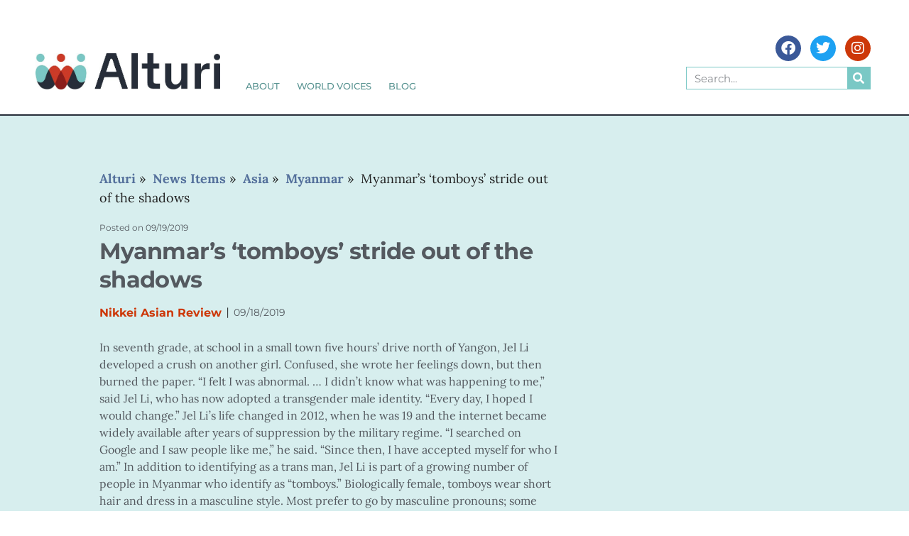

--- FILE ---
content_type: text/html; charset=UTF-8
request_url: https://www.alturi.org/news_items/myanmars-tomboys-stride-out-of-the-shadows/
body_size: 47817
content:
<!doctype html>
<html lang="en-US">
<head>
	<meta charset="UTF-8">
	<meta name="viewport" content="width=device-width, initial-scale=1">
	<link rel="profile" href="https://gmpg.org/xfn/11">
	<title>Myanmar&#8217;s &#8216;tomboys&#8217; stride out of the shadows &#8211; Alturi</title>
<link rel='preload' href='https://www.alturi.org/wp-content/uploads/2023/06/Alturi_FullLogo_Dark-1.jpg' as='image' imagesrcset='https://www.alturi.org/wp-content/uploads/2023/06/Alturi_FullLogo_Dark-1.jpg 649w, https://www.alturi.org/wp-content/uploads/2023/06/Alturi_FullLogo_Dark-1-300x59.jpg 300w' imagesizes='(max-width: 649px) 100vw, 649px' />
<link rel='preload' href='https://www.alturi.org/wp-content/uploads/2023/06/Alturi_FullLogo_Light-300x59.png' as='image' imagesrcset='https://www.alturi.org/wp-content/uploads/2023/06/Alturi_FullLogo_Light-300x59.png 300w, https://www.alturi.org/wp-content/uploads/2023/06/Alturi_FullLogo_Light-1024x200.png 1024w, https://www.alturi.org/wp-content/uploads/2023/06/Alturi_FullLogo_Light-768x150.png 768w, https://www.alturi.org/wp-content/uploads/2023/06/Alturi_FullLogo_Light-1536x300.png 1536w, https://www.alturi.org/wp-content/uploads/2023/06/Alturi_FullLogo_Light-2048x401.png 2048w' imagesizes='(max-width: 300px) 100vw, 300px' />

<meta name='robots' content='max-image-preview:large' />
	<style>img:is([sizes="auto" i], [sizes^="auto," i]) { contain-intrinsic-size: 3000px 1500px }</style>
	<!-- Jetpack Site Verification Tags -->
<meta name="google-site-verification" content="rt40-dt-sCiwgvni-YFYl0Qiash_y-6G5EiZvCyNywQ" />
<link rel='dns-prefetch' href='//www.alturi.org' />
<link rel='dns-prefetch' href='//secure.gravatar.com' />
<link rel='dns-prefetch' href='//stats.wp.com' />
<link rel='dns-prefetch' href='//v0.wordpress.com' />
<link rel='dns-prefetch' href='//widgets.wp.com' />
<link rel='dns-prefetch' href='//s0.wp.com' />
<link rel='dns-prefetch' href='//0.gravatar.com' />
<link rel='dns-prefetch' href='//1.gravatar.com' />
<link rel='dns-prefetch' href='//2.gravatar.com' />
<link rel="alternate" type="application/rss+xml" title="Alturi &raquo; Feed" href="https://www.alturi.org/feed/" />
<link rel="alternate" type="application/rss+xml" title="Alturi &raquo; Comments Feed" href="https://www.alturi.org/comments/feed/" />
<link rel="alternate" type="application/rss+xml" title="Alturi &raquo; Myanmar&#8217;s &#8216;tomboys&#8217; stride out of the shadows Comments Feed" href="https://www.alturi.org/news_items/myanmars-tomboys-stride-out-of-the-shadows/feed/" />
<script defer data-src="data:text/javascript,window._wpemojiSettings%20%3D%20%7B%22baseUrl%22%3A%22https%3A%5C%2F%5C%2Fs.w.org%5C%2Fimages%5C%2Fcore%5C%2Femoji%5C%2F16.0.1%5C%2F72x72%5C%2F%22%2C%22ext%22%3A%22.png%22%2C%22svgUrl%22%3A%22https%3A%5C%2F%5C%2Fs.w.org%5C%2Fimages%5C%2Fcore%5C%2Femoji%5C%2F16.0.1%5C%2Fsvg%5C%2F%22%2C%22svgExt%22%3A%22.svg%22%2C%22source%22%3A%7B%22concatemoji%22%3A%22https%3A%5C%2F%5C%2Fwww.alturi.org%5C%2Fwp-includes%5C%2Fjs%5C%2Fwp-emoji-release.min.js%3Fver%3D6.8.3%22%7D%7D%3B%0A%2F%2A%21%20This%20file%20is%20auto-generated%20%2A%2F%0A%21function%28s%2Cn%29%7Bvar%20o%2Ci%2Ce%3Bfunction%20c%28e%29%7Btry%7Bvar%20t%3D%7BsupportTests%3Ae%2Ctimestamp%3A%28new%20Date%29.valueOf%28%29%7D%3BsessionStorage.setItem%28o%2CJSON.stringify%28t%29%29%7Dcatch%28e%29%7B%7D%7Dfunction%20p%28e%2Ct%2Cn%29%7Be.clearRect%280%2C0%2Ce.canvas.width%2Ce.canvas.height%29%2Ce.fillText%28t%2C0%2C0%29%3Bvar%20t%3Dnew%20Uint32Array%28e.getImageData%280%2C0%2Ce.canvas.width%2Ce.canvas.height%29.data%29%2Ca%3D%28e.clearRect%280%2C0%2Ce.canvas.width%2Ce.canvas.height%29%2Ce.fillText%28n%2C0%2C0%29%2Cnew%20Uint32Array%28e.getImageData%280%2C0%2Ce.canvas.width%2Ce.canvas.height%29.data%29%29%3Breturn%20t.every%28function%28e%2Ct%29%7Breturn%20e%3D%3D%3Da%5Bt%5D%7D%29%7Dfunction%20u%28e%2Ct%29%7Be.clearRect%280%2C0%2Ce.canvas.width%2Ce.canvas.height%29%2Ce.fillText%28t%2C0%2C0%29%3Bfor%28var%20n%3De.getImageData%2816%2C16%2C1%2C1%29%2Ca%3D0%3Ba%3Cn.data.length%3Ba%2B%2B%29if%280%21%3D%3Dn.data%5Ba%5D%29return%211%3Breturn%210%7Dfunction%20f%28e%2Ct%2Cn%2Ca%29%7Bswitch%28t%29%7Bcase%22flag%22%3Areturn%20n%28e%2C%22%5Cud83c%5Cudff3%5Cufe0f%5Cu200d%5Cu26a7%5Cufe0f%22%2C%22%5Cud83c%5Cudff3%5Cufe0f%5Cu200b%5Cu26a7%5Cufe0f%22%29%3F%211%3A%21n%28e%2C%22%5Cud83c%5Cudde8%5Cud83c%5Cuddf6%22%2C%22%5Cud83c%5Cudde8%5Cu200b%5Cud83c%5Cuddf6%22%29%26%26%21n%28e%2C%22%5Cud83c%5Cudff4%5Cudb40%5Cudc67%5Cudb40%5Cudc62%5Cudb40%5Cudc65%5Cudb40%5Cudc6e%5Cudb40%5Cudc67%5Cudb40%5Cudc7f%22%2C%22%5Cud83c%5Cudff4%5Cu200b%5Cudb40%5Cudc67%5Cu200b%5Cudb40%5Cudc62%5Cu200b%5Cudb40%5Cudc65%5Cu200b%5Cudb40%5Cudc6e%5Cu200b%5Cudb40%5Cudc67%5Cu200b%5Cudb40%5Cudc7f%22%29%3Bcase%22emoji%22%3Areturn%21a%28e%2C%22%5Cud83e%5Cudedf%22%29%7Dreturn%211%7Dfunction%20g%28e%2Ct%2Cn%2Ca%29%7Bvar%20r%3D%22undefined%22%21%3Dtypeof%20WorkerGlobalScope%26%26self%20instanceof%20WorkerGlobalScope%3Fnew%20OffscreenCanvas%28300%2C150%29%3As.createElement%28%22canvas%22%29%2Co%3Dr.getContext%28%222d%22%2C%7BwillReadFrequently%3A%210%7D%29%2Ci%3D%28o.textBaseline%3D%22top%22%2Co.font%3D%22600%2032px%20Arial%22%2C%7B%7D%29%3Breturn%20e.forEach%28function%28e%29%7Bi%5Be%5D%3Dt%28o%2Ce%2Cn%2Ca%29%7D%29%2Ci%7Dfunction%20t%28e%29%7Bvar%20t%3Ds.createElement%28%22script%22%29%3Bt.src%3De%2Ct.defer%3D%210%2Cs.head.appendChild%28t%29%7D%22undefined%22%21%3Dtypeof%20Promise%26%26%28o%3D%22wpEmojiSettingsSupports%22%2Ci%3D%5B%22flag%22%2C%22emoji%22%5D%2Cn.supports%3D%7Beverything%3A%210%2CeverythingExceptFlag%3A%210%7D%2Ce%3Dnew%20Promise%28function%28e%29%7Bs.addEventListener%28%22DOMContentLoaded%22%2Ce%2C%7Bonce%3A%210%7D%29%7D%29%2Cnew%20Promise%28function%28t%29%7Bvar%20n%3Dfunction%28%29%7Btry%7Bvar%20e%3DJSON.parse%28sessionStorage.getItem%28o%29%29%3Bif%28%22object%22%3D%3Dtypeof%20e%26%26%22number%22%3D%3Dtypeof%20e.timestamp%26%26%28new%20Date%29.valueOf%28%29%3Ce.timestamp%2B604800%26%26%22object%22%3D%3Dtypeof%20e.supportTests%29return%20e.supportTests%7Dcatch%28e%29%7B%7Dreturn%20null%7D%28%29%3Bif%28%21n%29%7Bif%28%22undefined%22%21%3Dtypeof%20Worker%26%26%22undefined%22%21%3Dtypeof%20OffscreenCanvas%26%26%22undefined%22%21%3Dtypeof%20URL%26%26URL.createObjectURL%26%26%22undefined%22%21%3Dtypeof%20Blob%29try%7Bvar%20e%3D%22postMessage%28%22%2Bg.toString%28%29%2B%22%28%22%2B%5BJSON.stringify%28i%29%2Cf.toString%28%29%2Cp.toString%28%29%2Cu.toString%28%29%5D.join%28%22%2C%22%29%2B%22%29%29%3B%22%2Ca%3Dnew%20Blob%28%5Be%5D%2C%7Btype%3A%22text%2Fjavascript%22%7D%29%2Cr%3Dnew%20Worker%28URL.createObjectURL%28a%29%2C%7Bname%3A%22wpTestEmojiSupports%22%7D%29%3Breturn%20void%28r.onmessage%3Dfunction%28e%29%7Bc%28n%3De.data%29%2Cr.terminate%28%29%2Ct%28n%29%7D%29%7Dcatch%28e%29%7B%7Dc%28n%3Dg%28i%2Cf%2Cp%2Cu%29%29%7Dt%28n%29%7D%29.then%28function%28e%29%7Bfor%28var%20t%20in%20e%29n.supports%5Bt%5D%3De%5Bt%5D%2Cn.supports.everything%3Dn.supports.everything%26%26n.supports%5Bt%5D%2C%22flag%22%21%3D%3Dt%26%26%28n.supports.everythingExceptFlag%3Dn.supports.everythingExceptFlag%26%26n.supports%5Bt%5D%29%3Bn.supports.everythingExceptFlag%3Dn.supports.everythingExceptFlag%26%26%21n.supports.flag%2Cn.DOMReady%3D%211%2Cn.readyCallback%3Dfunction%28%29%7Bn.DOMReady%3D%210%7D%7D%29.then%28function%28%29%7Breturn%20e%7D%29.then%28function%28%29%7Bvar%20e%3Bn.supports.everything%7C%7C%28n.readyCallback%28%29%2C%28e%3Dn.source%7C%7C%7B%7D%29.concatemoji%3Ft%28e.concatemoji%29%3Ae.wpemoji%26%26e.twemoji%26%26%28t%28e.twemoji%29%2Ct%28e.wpemoji%29%29%29%7D%29%29%7D%28%28window%2Cdocument%29%2Cwindow._wpemojiSettings%29%3B"></script>
<style id='wp-emoji-styles-inline-css'>img.wp-smiley, img.emoji {
		display: inline !important;
		border: none !important;
		box-shadow: none !important;
		height: 1em !important;
		width: 1em !important;
		margin: 0 0.07em !important;
		vertical-align: -0.1em !important;
		background: none !important;
		padding: 0 !important;
	}</style>
<style class='flying-press-used-css' original-href='https://www.alturi.org/wp-content/cache/flying-press/a06b3af98203.style.min.css'>@charset "UTF-8";:where(.wp-block-button__link){border-radius:9999px;box-shadow:none;padding:calc(.667em + 2px) calc(1.333em + 2px);text-decoration:none}:root :where(.wp-block-button .wp-block-button__link.is-style-outline),:root :where(.wp-block-button.is-style-outline>.wp-block-button__link){border:2px solid;padding:.667em 1.333em}:root :where(.wp-block-button .wp-block-button__link.is-style-outline:not(.has-text-color)),:root :where(.wp-block-button.is-style-outline>.wp-block-button__link:not(.has-text-color)){color:currentColor}:root :where(.wp-block-button .wp-block-button__link.is-style-outline:not(.has-background)),:root :where(.wp-block-button.is-style-outline>.wp-block-button__link:not(.has-background)){background-color:initial;background-image:none}.wp-block-code code{/*!rtl:begin:ignore*/direction:ltr;display:block;font-family:inherit;overflow-wrap:break-word;text-align:initial;white-space:pre-wrap /*!rtl:end:ignore*/}@media (min-width:782px){.wp-block-columns{flex-wrap:nowrap!important}}@media (max-width:781px){.wp-block-columns:not(.is-not-stacked-on-mobile)>.wp-block-column{flex-basis:100%!important}}@media (min-width:782px){.wp-block-columns:not(.is-not-stacked-on-mobile)>.wp-block-column{flex-basis:0%;flex-grow:1}}:where(.wp-block-columns){margin-bottom:1.75em}:where(.wp-block-columns.has-background){padding:1.25em 2.375em}:where(.wp-block-post-comments input[type=submit]){border:none}@supports (-webkit-touch-callout:inherit){.wp-block-cover-image.has-parallax,.wp-block-cover.has-parallax,.wp-block-cover__image-background.has-parallax,video.wp-block-cover__video-background.has-parallax{background-attachment:scroll}}@media (prefers-reduced-motion:reduce){.wp-block-cover-image.has-parallax,.wp-block-cover.has-parallax,.wp-block-cover__image-background.has-parallax,video.wp-block-cover__video-background.has-parallax{background-attachment:scroll}}:where(.wp-block-cover-image:not(.has-text-color)),:where(.wp-block-cover:not(.has-text-color)){color:#fff}:where(.wp-block-cover-image.is-light:not(.has-text-color)),:where(.wp-block-cover.is-light:not(.has-text-color)){color:#000}:root :where(.wp-block-cover h1:not(.has-text-color)),:root :where(.wp-block-cover h2:not(.has-text-color)),:root :where(.wp-block-cover h3:not(.has-text-color)),:root :where(.wp-block-cover h4:not(.has-text-color)),:root :where(.wp-block-cover h5:not(.has-text-color)),:root :where(.wp-block-cover h6:not(.has-text-color)),:root :where(.wp-block-cover p:not(.has-text-color)){color:inherit}:where(.wp-block-file){margin-bottom:1.5em}:where(.wp-block-file__button){border-radius:2em;display:inline-block;padding:.5em 1em}:where(.wp-block-file__button):is(a):active,:where(.wp-block-file__button):is(a):focus,:where(.wp-block-file__button):is(a):hover,:where(.wp-block-file__button):is(a):visited{box-shadow:none;color:#fff;opacity:.85;text-decoration:none}@media (min-width:600px){.blocks-gallery-grid:not(.has-nested-images).columns-3 .blocks-gallery-image,.blocks-gallery-grid:not(.has-nested-images).columns-3 .blocks-gallery-item,.wp-block-gallery:not(.has-nested-images).columns-3 .blocks-gallery-image,.wp-block-gallery:not(.has-nested-images).columns-3 .blocks-gallery-item{margin-right:1em;width:calc(33.33333% - .66667em)}}@media (hover:none){.wp-block-gallery.has-nested-images figure.wp-block-image figcaption{scrollbar-color:#fffc #0000}}@media (min-width:600px){.wp-block-gallery.has-nested-images.columns-3 figure.wp-block-image:not(#individual-image){width:calc(33.33333% - var(--wp--style--unstable-gallery-gap, 16px)*.66667)}}:where(.wp-block-group.wp-block-group-is-layout-constrained){position:relative}@media not (prefers-reduced-motion){.wp-block-image img.hide{visibility:hidden}}@supports ((-webkit-mask-image:none) or (mask-image:none)) or (-webkit-mask-image:none){.wp-block-image.is-style-circle-mask img{border-radius:0;-webkit-mask-image:url('data:image/svg+xml;utf8,<svg viewBox="0 0 100 100" xmlns="http://www.w3.org/2000/svg"><circle cx="50" cy="50" r="50"/></svg>');mask-image:url('data:image/svg+xml;utf8,<svg viewBox="0 0 100 100" xmlns="http://www.w3.org/2000/svg"><circle cx="50" cy="50" r="50"/></svg>');mask-mode:alpha;-webkit-mask-position:center;mask-position:center;-webkit-mask-repeat:no-repeat;mask-repeat:no-repeat;-webkit-mask-size:contain;mask-size:contain}}@media not (prefers-reduced-motion){.wp-lightbox-container button{transition:opacity .2s ease}}@media not (prefers-reduced-motion){.wp-lightbox-overlay.active{animation:turn-on-visibility .25s both}}@keyframes show-content-image{0%{visibility:hidden}99%{visibility:hidden}to{visibility:visible}}@keyframes turn-on-visibility{0%{opacity:0}to{opacity:1}}@keyframes turn-off-visibility{0%{opacity:1;visibility:visible}99%{opacity:0;visibility:visible}to{opacity:0;visibility:hidden}}@keyframes lightbox-zoom-in{0%{transform:translate(calc((-100vw + var(--wp--lightbox-scrollbar-width))/2 + var(--wp--lightbox-initial-left-position)),calc(-50vh + var(--wp--lightbox-initial-top-position))) scale(var(--wp--lightbox-scale))}to{transform:translate(-50%,-50%) scale(1)}}@keyframes lightbox-zoom-out{0%{transform:translate(-50%,-50%) scale(1);visibility:visible}99%{visibility:visible}to{transform:translate(calc((-100vw + var(--wp--lightbox-scrollbar-width))/2 + var(--wp--lightbox-initial-left-position)),calc(-50vh + var(--wp--lightbox-initial-top-position))) scale(var(--wp--lightbox-scale));visibility:hidden}}:where(.wp-block-latest-comments:not([style*=line-height] .wp-block-latest-comments__comment)){line-height:1.1}:where(.wp-block-latest-comments:not([style*=line-height] .wp-block-latest-comments__comment-excerpt p)){line-height:1.8}@media (min-width:600px){.wp-block-latest-posts.columns-2 li{width:calc(50% - .625em)}}:root :where(.wp-block-latest-posts.is-grid){padding:0}:root :where(.wp-block-latest-posts.wp-block-latest-posts__list){padding-left:0}ol,ul{box-sizing:border-box}:root :where(.wp-block-list.has-background){padding:1.25em 2.375em}.wp-block-media-text{/*!rtl:begin:ignore*/direction:ltr;/*!rtl:end:ignore*/display:grid;grid-template-columns:50% 1fr;grid-template-rows:auto}.wp-block-media-text>.wp-block-media-text__media{/*!rtl:begin:ignore*/grid-column:1;grid-row:1;/*!rtl:end:ignore*/margin:0}.wp-block-media-text>.wp-block-media-text__content{direction:ltr;/*!rtl:begin:ignore*/grid-column:2;grid-row:1;/*!rtl:end:ignore*/padding:0 8%;word-break:break-word}.wp-block-media-text.has-media-on-the-right>.wp-block-media-text__media{/*!rtl:begin:ignore*/grid-column:2;grid-row:1 /*!rtl:end:ignore*/}.wp-block-media-text.has-media-on-the-right>.wp-block-media-text__content{/*!rtl:begin:ignore*/grid-column:1;grid-row:1 /*!rtl:end:ignore*/}@media (max-width:600px){.wp-block-media-text.is-stacked-on-mobile{grid-template-columns:100%!important}}@media not (prefers-reduced-motion){.wp-block-navigation .has-child .wp-block-navigation__submenu-container{transition:opacity .1s linear}}@media (min-width:782px){.wp-block-navigation .has-child .wp-block-navigation__submenu-container .wp-block-navigation__submenu-container{left:100%;top:-1px}}@media (min-width:782px){.wp-block-navigation.has-background .has-child .wp-block-navigation__submenu-container .wp-block-navigation__submenu-container{left:100%;top:0}}:where(.wp-block-navigation.has-background .wp-block-navigation-item a:not(.wp-element-button)),:where(.wp-block-navigation.has-background .wp-block-navigation-submenu a:not(.wp-element-button)){padding:.5em 1em}:where(.wp-block-navigation .wp-block-navigation__submenu-container .wp-block-navigation-item a:not(.wp-element-button)),:where(.wp-block-navigation .wp-block-navigation__submenu-container .wp-block-navigation-submenu a:not(.wp-element-button)),:where(.wp-block-navigation .wp-block-navigation__submenu-container .wp-block-navigation-submenu button.wp-block-navigation-item__content),:where(.wp-block-navigation .wp-block-navigation__submenu-container .wp-block-pages-list__item button.wp-block-navigation-item__content){padding:.5em 1em}@media (min-width:782px){.wp-block-navigation.items-justified-right .wp-block-navigation__container .has-child .wp-block-navigation__submenu-container .wp-block-navigation__submenu-container,.wp-block-navigation.items-justified-right .wp-block-page-list>.has-child .wp-block-navigation__submenu-container .wp-block-navigation__submenu-container,.wp-block-navigation.items-justified-space-between .wp-block-page-list>.has-child:last-child .wp-block-navigation__submenu-container .wp-block-navigation__submenu-container,.wp-block-navigation.items-justified-space-between>.wp-block-navigation__container>.has-child:last-child .wp-block-navigation__submenu-container .wp-block-navigation__submenu-container{left:auto;right:100%}}@keyframes overlay-menu__fade-in-animation{0%{opacity:0;transform:translateY(.5em)}to{opacity:1;transform:translateY(0)}}@media not (prefers-reduced-motion){.wp-block-navigation__responsive-container.is-menu-open{animation:overlay-menu__fade-in-animation .1s ease-out;animation-fill-mode:forwards}}@media (min-width:600px){.wp-block-navigation__responsive-container:not(.hidden-by-default):not(.is-menu-open){background-color:inherit;display:block;position:relative;width:100%;z-index:auto}}@media (min-width:600px){.wp-block-navigation__responsive-container-open:not(.always-shown){display:none}}@media (min-width:782px){.has-modal-open .admin-bar .is-menu-open .wp-block-navigation__responsive-dialog{margin-top:32px}}:root :where(p.has-background){padding:1.25em 2.375em}:where(p.has-text-color:not(.has-link-color)) a{color:inherit}:where(.wp-block-post-comments-form) input:not([type=submit]),:where(.wp-block-post-comments-form) textarea{border:1px solid #949494;font-family:inherit;font-size:1em}:where(.wp-block-post-comments-form) input:where(:not([type=submit]):not([type=checkbox])),:where(.wp-block-post-comments-form) textarea{padding:calc(.667em + 2px)}:where(.wp-block-post-excerpt){box-sizing:border-box;margin-bottom:var(--wp--style--block-gap);margin-top:var(--wp--style--block-gap)}:where(.wp-block-preformatted.has-background){padding:1.25em 2.375em}@media (min-width:600px){.wp-block-post-template.is-flex-container.is-flex-container.columns-2>li{width:calc(50% - .625em)}}@media (max-width:600px){.wp-block-post-template-is-layout-grid.wp-block-post-template-is-layout-grid.wp-block-post-template-is-layout-grid.wp-block-post-template-is-layout-grid{grid-template-columns:1fr}}@media (min-width:600px){ul.wp-block-rss.columns-2 li{width:calc(50% - 1em)}}:where(.wp-block-search__button){border:1px solid #ccc;padding:6px 10px}:where(.wp-block-search__input){font-family:inherit;font-size:inherit;font-style:inherit;font-weight:inherit;letter-spacing:inherit;line-height:inherit;text-transform:inherit}:where(.wp-block-search__button-inside .wp-block-search__inside-wrapper){border:1px solid #949494;box-sizing:border-box;padding:4px}:where(.wp-block-search__button-inside .wp-block-search__inside-wrapper) :where(.wp-block-search__button){padding:4px 8px}:root :where(.wp-block-separator.is-style-dots){height:auto;line-height:1;text-align:center}:root :where(.wp-block-separator.is-style-dots):before{color:currentColor;content:"···";font-family:serif;font-size:1.5em;letter-spacing:2em;padding-left:2em}:root :where(.wp-block-site-logo.is-style-rounded){border-radius:9999px}@media not (prefers-reduced-motion){.wp-block-social-link{transition:transform .1s ease}}:root :where(.wp-block-social-links .wp-social-link a){padding:.25em}:root :where(.wp-block-social-links.is-style-logos-only .wp-social-link a){padding:0}:root :where(.wp-block-social-links.is-style-pill-shape .wp-social-link a){padding-left:.6666666667em;padding-right:.6666666667em}:root :where(.wp-block-tag-cloud.is-style-outline){display:flex;flex-wrap:wrap;gap:1ch}:root :where(.wp-block-tag-cloud.is-style-outline a){border:1px solid;font-size:unset!important;margin-right:0;padding:1ch 2ch;text-decoration:none!important}:root :where(.wp-block-table-of-contents){box-sizing:border-box}:where(.wp-block-term-description){box-sizing:border-box;margin-bottom:var(--wp--style--block-gap);margin-top:var(--wp--style--block-gap)}:where(pre.wp-block-verse){font-family:inherit}@supports (position:sticky){.wp-block-video [poster]{object-fit:cover}}:root{--wp--preset--font-size--normal:16px;--wp--preset--font-size--huge:42px}.screen-reader-text{border:0;clip-path:inset(50%);height:1px;margin:-1px;overflow:hidden;padding:0;position:absolute;width:1px;word-wrap:normal!important}.screen-reader-text:focus{background-color:#ddd;clip-path:none;color:#444;display:block;font-size:1em;height:auto;left:5px;line-height:normal;padding:15px 23px 14px;text-decoration:none;top:5px;width:auto;z-index:100000}html :where(.has-border-color){border-style:solid}html :where([style*=border-top-color]){border-top-style:solid}html :where([style*=border-right-color]){border-right-style:solid}html :where([style*=border-bottom-color]){border-bottom-style:solid}html :where([style*=border-left-color]){border-left-style:solid}html :where([style*=border-width]){border-style:solid}html :where([style*=border-top-width]){border-top-style:solid}html :where([style*=border-right-width]){border-right-style:solid}html :where([style*=border-bottom-width]){border-bottom-style:solid}html :where([style*=border-left-width]){border-left-style:solid}html :where(img[class*=wp-image-]){height:auto;max-width:100%}:where(figure){margin:0 0 1em}html :where(.is-position-sticky){--wp-admin--admin-bar--position-offset:var(--wp-admin--admin-bar--height,0px)}@media screen and (max-width:600px){html :where(.is-position-sticky){--wp-admin--admin-bar--position-offset:0px}}</style>
<link rel='stylesheet' id='wp-block-library-css' media='all'  data-href="https://www.alturi.org/wp-content/cache/flying-press/a06b3af98203.style.min.css"/>
<style class='flying-press-used-css' original-href='https://www.alturi.org/wp-content/cache/flying-press/2b0dd7eecea0.mediaelementplayer-legacy.min.css'>@-webkit-keyframes a{to{-webkit-transform:rotate(1turn);transform:rotate(1turn)}}@keyframes a{to{-webkit-transform:rotate(1turn);transform:rotate(1turn)}}.mejs-time-buffering,.mejs-time-current,.mejs-time-float,.mejs-time-float-corner,.mejs-time-float-current,.mejs-time-hovered,.mejs-time-loaded,.mejs-time-marker,.mejs-time-total{border-radius:2px;cursor:pointer;display:block;height:10px;position:absolute}@-webkit-keyframes b{0%{background-position:0 0}to{background-position:30px 0}}@keyframes b{0%{background-position:0 0}to{background-position:30px 0}}.mejs-time-current,.mejs-time-handle-content{background:hsl(0 0% 100% / .9)}.mejs-time-buffering,.mejs-time-current,.mejs-time-hovered,.mejs-time-loaded{left:0;-webkit-transform:scaleX(0);-ms-transform:scaleX(0);transform:scaleX(0);-webkit-transform-origin:0 0;-ms-transform-origin:0 0;transform-origin:0 0;-webkit-transition:all .15s ease-in;transition:all .15s ease-in;width:100%}.mejs-time-float-current{display:block;left:0;margin:2px;text-align:center;width:30px}.mejs-long-video .mejs-time-float-current{width:60px}.mejs-volume-current{left:0;margin:0;width:100%}.mejs-volume-current,.mejs-volume-handle{background:hsl(0 0% 100% / .9);position:absolute}.mejs-horizontal-volume-current,.mejs-horizontal-volume-total{border-radius:2px;font-size:1px;left:0;margin:0;padding:0;position:absolute}.mejs-horizontal-volume-current{background:hsl(0 0% 100% / .8);height:100%;top:0;width:100%}</style>
<link rel='stylesheet' id='mediaelement-css' media='all'  data-href="https://www.alturi.org/wp-content/cache/flying-press/2b0dd7eecea0.mediaelementplayer-legacy.min.css"/>
<style class='flying-press-used-css' original-href='https://www.alturi.org/wp-content/cache/flying-press/ea958276b7de.wp-mediaelement.min.css'>.mejs-controls .mejs-horizontal-volume-slider .mejs-horizontal-volume-current,.mejs-controls .mejs-time-rail .mejs-time-loaded{background:#fff}.mejs-controls .mejs-time-rail .mejs-time-current{background:#0073aa}.mejs-controls .mejs-horizontal-volume-slider .mejs-horizontal-volume-current,.mejs-controls .mejs-horizontal-volume-slider .mejs-horizontal-volume-total,.mejs-controls .mejs-time-rail span{border-radius:0}.wp-playlist-current-item{overflow:hidden;margin-bottom:10px;height:60px}.wp-playlist .wp-playlist-current-item img{float:left;max-width:60px;height:auto;margin-right:10px;padding:0;border:0}.rtl .wp-playlist .wp-playlist-current-item img{float:right;margin-left:10px;margin-right:0}.wp-playlist-current-item .wp-playlist-item-artist,.wp-playlist-current-item .wp-playlist-item-title{overflow:hidden;text-overflow:ellipsis;white-space:nowrap}</style>
<link rel='stylesheet' id='wp-mediaelement-css' media='all'  data-href="https://www.alturi.org/wp-content/cache/flying-press/ea958276b7de.wp-mediaelement.min.css"/>
<style id='jetpack-sharing-buttons-style-inline-css'>.jetpack-sharing-buttons__services-list{display:flex;flex-direction:row;flex-wrap:wrap;gap:0;list-style-type:none;margin:5px;padding:0}.jetpack-sharing-buttons__services-list.has-small-icon-size{font-size:12px}.jetpack-sharing-buttons__services-list.has-normal-icon-size{font-size:16px}.jetpack-sharing-buttons__services-list.has-large-icon-size{font-size:24px}.jetpack-sharing-buttons__services-list.has-huge-icon-size{font-size:36px}@media print{.jetpack-sharing-buttons__services-list{display:none!important}}.editor-styles-wrapper .wp-block-jetpack-sharing-buttons{gap:0;padding-inline-start:0}ul.jetpack-sharing-buttons__services-list.has-background{padding:1.25em 2.375em}</style>
<style id='global-styles-inline-css'>:root{--wp--preset--aspect-ratio--square: 1;--wp--preset--aspect-ratio--4-3: 4/3;--wp--preset--aspect-ratio--3-4: 3/4;--wp--preset--aspect-ratio--3-2: 3/2;--wp--preset--aspect-ratio--2-3: 2/3;--wp--preset--aspect-ratio--16-9: 16/9;--wp--preset--aspect-ratio--9-16: 9/16;--wp--preset--color--black: #000000;--wp--preset--color--cyan-bluish-gray: #abb8c3;--wp--preset--color--white: #ffffff;--wp--preset--color--pale-pink: #f78da7;--wp--preset--color--vivid-red: #cf2e2e;--wp--preset--color--luminous-vivid-orange: #ff6900;--wp--preset--color--luminous-vivid-amber: #fcb900;--wp--preset--color--light-green-cyan: #7bdcb5;--wp--preset--color--vivid-green-cyan: #00d084;--wp--preset--color--pale-cyan-blue: #8ed1fc;--wp--preset--color--vivid-cyan-blue: #0693e3;--wp--preset--color--vivid-purple: #9b51e0;--wp--preset--gradient--vivid-cyan-blue-to-vivid-purple: linear-gradient(135deg,rgba(6,147,227,1) 0%,rgb(155,81,224) 100%);--wp--preset--gradient--light-green-cyan-to-vivid-green-cyan: linear-gradient(135deg,rgb(122,220,180) 0%,rgb(0,208,130) 100%);--wp--preset--gradient--luminous-vivid-amber-to-luminous-vivid-orange: linear-gradient(135deg,rgba(252,185,0,1) 0%,rgba(255,105,0,1) 100%);--wp--preset--gradient--luminous-vivid-orange-to-vivid-red: linear-gradient(135deg,rgba(255,105,0,1) 0%,rgb(207,46,46) 100%);--wp--preset--gradient--very-light-gray-to-cyan-bluish-gray: linear-gradient(135deg,rgb(238,238,238) 0%,rgb(169,184,195) 100%);--wp--preset--gradient--cool-to-warm-spectrum: linear-gradient(135deg,rgb(74,234,220) 0%,rgb(151,120,209) 20%,rgb(207,42,186) 40%,rgb(238,44,130) 60%,rgb(251,105,98) 80%,rgb(254,248,76) 100%);--wp--preset--gradient--blush-light-purple: linear-gradient(135deg,rgb(255,206,236) 0%,rgb(152,150,240) 100%);--wp--preset--gradient--blush-bordeaux: linear-gradient(135deg,rgb(254,205,165) 0%,rgb(254,45,45) 50%,rgb(107,0,62) 100%);--wp--preset--gradient--luminous-dusk: linear-gradient(135deg,rgb(255,203,112) 0%,rgb(199,81,192) 50%,rgb(65,88,208) 100%);--wp--preset--gradient--pale-ocean: linear-gradient(135deg,rgb(255,245,203) 0%,rgb(182,227,212) 50%,rgb(51,167,181) 100%);--wp--preset--gradient--electric-grass: linear-gradient(135deg,rgb(202,248,128) 0%,rgb(113,206,126) 100%);--wp--preset--gradient--midnight: linear-gradient(135deg,rgb(2,3,129) 0%,rgb(40,116,252) 100%);--wp--preset--font-size--small: 13px;--wp--preset--font-size--medium: 20px;--wp--preset--font-size--large: 36px;--wp--preset--font-size--x-large: 42px;--wp--preset--spacing--20: 0.44rem;--wp--preset--spacing--30: 0.67rem;--wp--preset--spacing--40: 1rem;--wp--preset--spacing--50: 1.5rem;--wp--preset--spacing--60: 2.25rem;--wp--preset--spacing--70: 3.38rem;--wp--preset--spacing--80: 5.06rem;--wp--preset--shadow--natural: 6px 6px 9px rgba(0, 0, 0, 0.2);--wp--preset--shadow--deep: 12px 12px 50px rgba(0, 0, 0, 0.4);--wp--preset--shadow--sharp: 6px 6px 0px rgba(0, 0, 0, 0.2);--wp--preset--shadow--outlined: 6px 6px 0px -3px rgba(255, 255, 255, 1), 6px 6px rgba(0, 0, 0, 1);--wp--preset--shadow--crisp: 6px 6px 0px rgba(0, 0, 0, 1);}:root { --wp--style--global--content-size: 800px;--wp--style--global--wide-size: 1200px; }:where(body) { margin: 0; }.wp-site-blocks > .alignleft { float: left; margin-right: 2em; }.wp-site-blocks > .alignright { float: right; margin-left: 2em; }.wp-site-blocks > .aligncenter { justify-content: center; margin-left: auto; margin-right: auto; }:where(.wp-site-blocks) > * { margin-block-start: 24px; margin-block-end: 0; }:where(.wp-site-blocks) > :first-child { margin-block-start: 0; }:where(.wp-site-blocks) > :last-child { margin-block-end: 0; }:root { --wp--style--block-gap: 24px; }:root :where(.is-layout-flow) > :first-child{margin-block-start: 0;}:root :where(.is-layout-flow) > :last-child{margin-block-end: 0;}:root :where(.is-layout-flow) > *{margin-block-start: 24px;margin-block-end: 0;}:root :where(.is-layout-constrained) > :first-child{margin-block-start: 0;}:root :where(.is-layout-constrained) > :last-child{margin-block-end: 0;}:root :where(.is-layout-constrained) > *{margin-block-start: 24px;margin-block-end: 0;}:root :where(.is-layout-flex){gap: 24px;}:root :where(.is-layout-grid){gap: 24px;}.is-layout-flow > .alignleft{float: left;margin-inline-start: 0;margin-inline-end: 2em;}.is-layout-flow > .alignright{float: right;margin-inline-start: 2em;margin-inline-end: 0;}.is-layout-flow > .aligncenter{margin-left: auto !important;margin-right: auto !important;}.is-layout-constrained > .alignleft{float: left;margin-inline-start: 0;margin-inline-end: 2em;}.is-layout-constrained > .alignright{float: right;margin-inline-start: 2em;margin-inline-end: 0;}.is-layout-constrained > .aligncenter{margin-left: auto !important;margin-right: auto !important;}.is-layout-constrained > :where(:not(.alignleft):not(.alignright):not(.alignfull)){max-width: var(--wp--style--global--content-size);margin-left: auto !important;margin-right: auto !important;}.is-layout-constrained > .alignwide{max-width: var(--wp--style--global--wide-size);}body .is-layout-flex{display: flex;}.is-layout-flex{flex-wrap: wrap;align-items: center;}.is-layout-flex > :is(*, div){margin: 0;}body .is-layout-grid{display: grid;}.is-layout-grid > :is(*, div){margin: 0;}body{padding-top: 0px;padding-right: 0px;padding-bottom: 0px;padding-left: 0px;}a:where(:not(.wp-element-button)){text-decoration: underline;}:root :where(.wp-element-button, .wp-block-button__link){background-color: #32373c;border-width: 0;color: #fff;font-family: inherit;font-size: inherit;line-height: inherit;padding: calc(0.667em + 2px) calc(1.333em + 2px);text-decoration: none;}.has-black-color{color: var(--wp--preset--color--black) !important;}.has-cyan-bluish-gray-color{color: var(--wp--preset--color--cyan-bluish-gray) !important;}.has-white-color{color: var(--wp--preset--color--white) !important;}.has-pale-pink-color{color: var(--wp--preset--color--pale-pink) !important;}.has-vivid-red-color{color: var(--wp--preset--color--vivid-red) !important;}.has-luminous-vivid-orange-color{color: var(--wp--preset--color--luminous-vivid-orange) !important;}.has-luminous-vivid-amber-color{color: var(--wp--preset--color--luminous-vivid-amber) !important;}.has-light-green-cyan-color{color: var(--wp--preset--color--light-green-cyan) !important;}.has-vivid-green-cyan-color{color: var(--wp--preset--color--vivid-green-cyan) !important;}.has-pale-cyan-blue-color{color: var(--wp--preset--color--pale-cyan-blue) !important;}.has-vivid-cyan-blue-color{color: var(--wp--preset--color--vivid-cyan-blue) !important;}.has-vivid-purple-color{color: var(--wp--preset--color--vivid-purple) !important;}.has-black-background-color{background-color: var(--wp--preset--color--black) !important;}.has-cyan-bluish-gray-background-color{background-color: var(--wp--preset--color--cyan-bluish-gray) !important;}.has-white-background-color{background-color: var(--wp--preset--color--white) !important;}.has-pale-pink-background-color{background-color: var(--wp--preset--color--pale-pink) !important;}.has-vivid-red-background-color{background-color: var(--wp--preset--color--vivid-red) !important;}.has-luminous-vivid-orange-background-color{background-color: var(--wp--preset--color--luminous-vivid-orange) !important;}.has-luminous-vivid-amber-background-color{background-color: var(--wp--preset--color--luminous-vivid-amber) !important;}.has-light-green-cyan-background-color{background-color: var(--wp--preset--color--light-green-cyan) !important;}.has-vivid-green-cyan-background-color{background-color: var(--wp--preset--color--vivid-green-cyan) !important;}.has-pale-cyan-blue-background-color{background-color: var(--wp--preset--color--pale-cyan-blue) !important;}.has-vivid-cyan-blue-background-color{background-color: var(--wp--preset--color--vivid-cyan-blue) !important;}.has-vivid-purple-background-color{background-color: var(--wp--preset--color--vivid-purple) !important;}.has-black-border-color{border-color: var(--wp--preset--color--black) !important;}.has-cyan-bluish-gray-border-color{border-color: var(--wp--preset--color--cyan-bluish-gray) !important;}.has-white-border-color{border-color: var(--wp--preset--color--white) !important;}.has-pale-pink-border-color{border-color: var(--wp--preset--color--pale-pink) !important;}.has-vivid-red-border-color{border-color: var(--wp--preset--color--vivid-red) !important;}.has-luminous-vivid-orange-border-color{border-color: var(--wp--preset--color--luminous-vivid-orange) !important;}.has-luminous-vivid-amber-border-color{border-color: var(--wp--preset--color--luminous-vivid-amber) !important;}.has-light-green-cyan-border-color{border-color: var(--wp--preset--color--light-green-cyan) !important;}.has-vivid-green-cyan-border-color{border-color: var(--wp--preset--color--vivid-green-cyan) !important;}.has-pale-cyan-blue-border-color{border-color: var(--wp--preset--color--pale-cyan-blue) !important;}.has-vivid-cyan-blue-border-color{border-color: var(--wp--preset--color--vivid-cyan-blue) !important;}.has-vivid-purple-border-color{border-color: var(--wp--preset--color--vivid-purple) !important;}.has-vivid-cyan-blue-to-vivid-purple-gradient-background{background: var(--wp--preset--gradient--vivid-cyan-blue-to-vivid-purple) !important;}.has-light-green-cyan-to-vivid-green-cyan-gradient-background{background: var(--wp--preset--gradient--light-green-cyan-to-vivid-green-cyan) !important;}.has-luminous-vivid-amber-to-luminous-vivid-orange-gradient-background{background: var(--wp--preset--gradient--luminous-vivid-amber-to-luminous-vivid-orange) !important;}.has-luminous-vivid-orange-to-vivid-red-gradient-background{background: var(--wp--preset--gradient--luminous-vivid-orange-to-vivid-red) !important;}.has-very-light-gray-to-cyan-bluish-gray-gradient-background{background: var(--wp--preset--gradient--very-light-gray-to-cyan-bluish-gray) !important;}.has-cool-to-warm-spectrum-gradient-background{background: var(--wp--preset--gradient--cool-to-warm-spectrum) !important;}.has-blush-light-purple-gradient-background{background: var(--wp--preset--gradient--blush-light-purple) !important;}.has-blush-bordeaux-gradient-background{background: var(--wp--preset--gradient--blush-bordeaux) !important;}.has-luminous-dusk-gradient-background{background: var(--wp--preset--gradient--luminous-dusk) !important;}.has-pale-ocean-gradient-background{background: var(--wp--preset--gradient--pale-ocean) !important;}.has-electric-grass-gradient-background{background: var(--wp--preset--gradient--electric-grass) !important;}.has-midnight-gradient-background{background: var(--wp--preset--gradient--midnight) !important;}.has-small-font-size{font-size: var(--wp--preset--font-size--small) !important;}.has-medium-font-size{font-size: var(--wp--preset--font-size--medium) !important;}.has-large-font-size{font-size: var(--wp--preset--font-size--large) !important;}.has-x-large-font-size{font-size: var(--wp--preset--font-size--x-large) !important;}
:root :where(.wp-block-pullquote){font-size: 1.5em;line-height: 1.6;}</style>
<style class='flying-press-used-css' original-href='https://www.alturi.org/wp-content/cache/flying-press/af4b9638d699.reset.css'>html{line-height:1.15;-webkit-text-size-adjust:100%}*,:after,:before{box-sizing:border-box}body{background-color:#fff;color:#333;font-family:-apple-system,BlinkMacSystemFont,Segoe UI,Roboto,Helvetica Neue,Arial,Noto Sans,sans-serif,Apple Color Emoji,Segoe UI Emoji,Segoe UI Symbol,Noto Color Emoji;font-size:1rem;font-weight:400;line-height:1.5;margin:0;-webkit-font-smoothing:antialiased;-moz-osx-font-smoothing:grayscale}h1,h2,h3,h4,h5,h6{color:inherit;font-family:inherit;font-weight:500;line-height:1.2;margin-block-end:1rem;margin-block-start:.5rem}h1{font-size:2.5rem}h3{font-size:1.75rem}h4{font-size:1.5rem}p{margin-block-end:.9rem;margin-block-start:0}a{background-color:#fff0;color:#c36;text-decoration:none}a:active,a:hover{color:#336}a:not([href]):not([tabindex]),a:not([href]):not([tabindex]):focus,a:not([href]):not([tabindex]):hover{color:inherit;text-decoration:none}a:not([href]):not([tabindex]):focus{outline:0}img{border-style:none;height:auto;max-width:100%}@media print{*,:after,:before{background:transparent!important;box-shadow:none!important;color:#000!important;text-shadow:none!important}a,a:visited{text-decoration:underline}a[href]:after{content:" (" attr(href) ")"}a[href^="#"]:after,a[href^="javascript:"]:after{content:""}img,tr{-moz-column-break-inside:avoid;break-inside:avoid}h2,h3,p{orphans:3;widows:3}h2,h3{-moz-column-break-after:avoid;break-after:avoid}}label{display:inline-block;line-height:1;vertical-align:middle}button,input,optgroup,select,textarea{font-family:inherit;font-size:1rem;line-height:1.5;margin:0}input[type=date],input[type=email],input[type=number],input[type=password],input[type=search],input[type=tel],input[type=text],input[type=url],select,textarea{border:1px solid #666;border-radius:3px;padding:.5rem 1rem;transition:all .3s;width:100%}input[type=date]:focus,input[type=email]:focus,input[type=number]:focus,input[type=password]:focus,input[type=search]:focus,input[type=tel]:focus,input[type=text]:focus,input[type=url]:focus,select:focus,textarea:focus{border-color:#333}button,input{overflow:visible}button,select{text-transform:none}[type=button],[type=reset],[type=submit],button{-webkit-appearance:button;width:auto}[type=button],[type=submit],button{background-color:#fff0;border:1px solid #c36;border-radius:3px;color:#c36;display:inline-block;font-size:1rem;font-weight:400;padding:.5rem 1rem;text-align:center;transition:all .3s;-webkit-user-select:none;-moz-user-select:none;user-select:none;white-space:nowrap}[type=button]:focus:not(:focus-visible),[type=submit]:focus:not(:focus-visible),button:focus:not(:focus-visible){outline:none}[type=button]:focus,[type=button]:hover,[type=submit]:focus,[type=submit]:hover,button:focus,button:hover{background-color:#c36;color:#fff;text-decoration:none}[type=button]:not(:disabled),[type=submit]:not(:disabled),button:not(:disabled){cursor:pointer}[type=checkbox],[type=radio]{box-sizing:border-box;padding:0}[type=number]::-webkit-inner-spin-button,[type=number]::-webkit-outer-spin-button{height:auto}[type=search]{-webkit-appearance:textfield;outline-offset:-2px}[type=search]::-webkit-search-decoration{-webkit-appearance:none}::-webkit-file-upload-button{-webkit-appearance:button;font:inherit}@media(max-width:767px){table table{font-size:.8em}}dd,dl,dt,li,ol,ul{background:#fff0;border:0;font-size:100%;margin-block-end:0;margin-block-start:0;outline:0;vertical-align:baseline}</style>
<link rel='stylesheet' id='hello-elementor-css' media='all'  data-href="https://www.alturi.org/wp-content/cache/flying-press/af4b9638d699.reset.css"/>
<style class='flying-press-used-css' original-href='https://www.alturi.org/wp-content/cache/flying-press/a480d2bf8c52.theme.css'>.screen-reader-text{clip:rect(1px,1px,1px,1px);height:1px;overflow:hidden;position:absolute!important;width:1px;word-wrap:normal!important}.screen-reader-text:focus{background-color:#eee;clip:auto!important;clip-path:none;color:#333;display:block;font-size:1rem;height:auto;left:5px;line-height:normal;padding:12px 24px;text-decoration:none;top:5px;width:auto;z-index:100000}@media(max-width:991px){.post .wp-post-image{max-height:400px}}@media(max-width:575px){.post .wp-post-image{max-height:300px}}@media(min-width:768px){#comments .comment-author,#comments .comment-metadata{line-height:1}}@media(max-width:767px){#comments .comment .comment-body{padding:30px 0}}@media(max-width:575px){.page-header .entry-title,.site-footer .footer-inner,.site-footer:not(.dynamic-footer),.site-header .header-inner,.site-header:not(.dynamic-header),body:not([class*=elementor-page-]) .site-main{padding-inline-end:10px;padding-inline-start:10px}}@media(min-width:576px){.page-header .entry-title,.site-footer .footer-inner,.site-footer:not(.dynamic-footer),.site-header .header-inner,.site-header:not(.dynamic-header),body:not([class*=elementor-page-]) .site-main{max-width:500px}}@media(min-width:768px){.page-header .entry-title,.site-footer .footer-inner,.site-footer:not(.dynamic-footer),.site-header .header-inner,.site-header:not(.dynamic-header),body:not([class*=elementor-page-]) .site-main{max-width:600px}}@media(min-width:992px){.page-header .entry-title,.site-footer .footer-inner,.site-footer:not(.dynamic-footer),.site-header .header-inner,.site-header:not(.dynamic-header),body:not([class*=elementor-page-]) .site-main{max-width:800px}}@media(min-width:1200px){.page-header .entry-title,.site-footer .footer-inner,.site-footer:not(.dynamic-footer),.site-header .header-inner,.site-header:not(.dynamic-header),body:not([class*=elementor-page-]) .site-main{max-width:1140px}}</style>
<link rel='stylesheet' id='hello-elementor-theme-style-css' media='all'  data-href="https://www.alturi.org/wp-content/cache/flying-press/a480d2bf8c52.theme.css"/>
<style class='flying-press-used-css' original-href='https://www.alturi.org/wp-content/cache/flying-press/86dbb47955bb.header-footer.css'>@media(max-width:576px){.site-footer:not(.footer-stacked) .footer-inner .copyright,.site-footer:not(.footer-stacked) .footer-inner .site-branding,.site-footer:not(.footer-stacked) .footer-inner .site-navigation{display:block;max-width:none;text-align:center;width:100%}}.site-navigation-toggle-holder:not(.elementor-active)+.site-navigation-dropdown{max-height:0;transform:scaleY(0)}.site-navigation-toggle-holder.elementor-active+.site-navigation-dropdown{max-height:100vh;transform:scaleY(1)}.site-navigation-dropdown ul.menu li.current-menu-item a{background:#55595c;color:#fff}.site-navigation-dropdown ul.menu li.elementor-active>ul>li{max-height:100vh;transform:scaleY(1)}@media(max-width:576px){.site-header.menu-dropdown-mobile:not(.menu-layout-dropdown) .site-navigation{display:none!important}}@media(min-width:768px){.site-header.menu-dropdown-mobile:not(.menu-layout-dropdown) .site-navigation-toggle-holder{display:none!important}}@media(min-width:576px)and (max-width:767px){.site-header.menu-dropdown-mobile:not(.menu-layout-dropdown) .site-navigation{display:none!important}}@media(min-width:992px){.site-header.menu-dropdown-tablet:not(.menu-layout-dropdown) .site-navigation-toggle-holder{display:none!important}}@media(max-width:992px){.site-header.menu-dropdown-tablet:not(.menu-layout-dropdown) .site-navigation{display:none!important}}</style>
<link rel='stylesheet' id='hello-elementor-header-footer-css' media='all'  data-href="https://www.alturi.org/wp-content/cache/flying-press/86dbb47955bb.header-footer.css"/>
<style class='flying-press-used-css' original-href='https://www.alturi.org/wp-content/cache/flying-press/b30cf191c522.frontend.min.css'>/*! elementor - v3.32.0 - 29-09-2025 */
:root{--direction-multiplier:1}.elementor-screen-only,.screen-reader-text,.screen-reader-text span,.ui-helper-hidden-accessible{height:1px;margin:-1px;overflow:hidden;padding:0;position:absolute;top:-10000em;width:1px;clip:rect(0,0,0,0);border:0}.elementor *,.elementor :after,.elementor :before{box-sizing:border-box}.elementor a{box-shadow:none;text-decoration:none}.elementor img{border:none;border-radius:0;box-shadow:none;height:auto;max-width:100%}.elementor .elementor-background-overlay{inset:0;position:absolute}.elementor-widget-wrap .elementor-element.elementor-widget__width-auto,.elementor-widget-wrap .elementor-element.elementor-widget__width-initial{max-width:100%}@media (max-width:1024px){.elementor-widget-wrap .elementor-element.elementor-widget-tablet__width-auto,.elementor-widget-wrap .elementor-element.elementor-widget-tablet__width-initial{max-width:100%}}@media (max-width:767px){.elementor-widget-wrap .elementor-element.elementor-widget-mobile__width-auto,.elementor-widget-wrap .elementor-element.elementor-widget-mobile__width-initial{max-width:100%}}.elementor-element{--flex-direction:initial;--flex-wrap:initial;--justify-content:initial;--align-items:initial;--align-content:initial;--gap:initial;--flex-basis:initial;--flex-grow:initial;--flex-shrink:initial;--order:initial;--align-self:initial;align-self:var(--align-self);flex-basis:var(--flex-basis);flex-grow:var(--flex-grow);flex-shrink:var(--flex-shrink);order:var(--order)}.elementor-element:where(.e-con-full,.elementor-widget){align-content:var(--align-content);align-items:var(--align-items);flex-direction:var(--flex-direction);flex-wrap:var(--flex-wrap);gap:var(--row-gap) var(--column-gap);justify-content:var(--justify-content)}.elementor-align-center{text-align:center}.elementor-align-left{text-align:left}.elementor-align-center .elementor-button,.elementor-align-left .elementor-button,.elementor-align-right .elementor-button{width:auto}@media (min-width:-1){.elementor-widescreen-align-center{text-align:center}}@media (max-width:-1){.elementor-laptop-align-center{text-align:center}}@media (max-width:1024px){.elementor-tablet-align-center{text-align:center}}@media (max-width:-1){.elementor-mobile_extra-align-center{text-align:center}}@media (max-width:767px){.elementor-mobile-align-center{text-align:center}}:root{--page-title-display:block}.elementor-page-title,h1.entry-title{display:var(--page-title-display)}@keyframes eicon-spin{0%{transform:rotate(0deg)}to{transform:rotate(359deg)}}.elementor-section{position:relative}.elementor-section .elementor-container{display:flex;margin-left:auto;margin-right:auto;position:relative}@media (max-width:1024px){.elementor-section .elementor-container{flex-wrap:wrap}}.elementor-section.elementor-section-boxed>.elementor-container{max-width:1140px}@media (min-width:768px){.elementor-section.elementor-section-height-full{height:100vh}}.elementor-widget-wrap{align-content:flex-start;flex-wrap:wrap;position:relative;width:100%}.elementor:not(.elementor-bc-flex-widget) .elementor-widget-wrap{display:flex}.elementor-widget-wrap>.elementor-element{width:100%}.elementor-widget-wrap.e-swiper-container{width:calc(100% - (var(--e-column-margin-left, 0px) + var(--e-column-margin-right, 0px)))}.elementor-widget{position:relative}.elementor-widget:not(:last-child){margin-bottom:var(--kit-widget-spacing,20px)}.elementor-widget:not(:last-child).elementor-absolute,.elementor-widget:not(:last-child).elementor-widget__width-auto,.elementor-widget:not(:last-child).elementor-widget__width-initial{margin-bottom:0}.elementor-column{display:flex;min-height:1px;position:relative}.elementor-column-gap-default>.elementor-column>.elementor-element-populated{padding:10px}@media (min-width:768px){.elementor-column.elementor-col-10,.elementor-column[data-col="10"]{width:10%}.elementor-column.elementor-col-33,.elementor-column[data-col="33"]{width:33.333%}.elementor-column.elementor-col-66,.elementor-column[data-col="66"]{width:66.666%}.elementor-column.elementor-col-100,.elementor-column[data-col="100"]{width:100%}}@media (max-width:479px){.elementor-column.elementor-xs-10{width:10%}}@media (max-width:767px){.elementor-column.elementor-sm-10{width:10%}}@media (min-width:768px) and (max-width:1024px){.elementor-column.elementor-md-10{width:10%}}@media (min-width:-1){.elementor-reverse-widescreen>.elementor-container>:first-child{order:10}}@media (min-width:1025px) and (max-width:-1){.elementor-reverse-laptop>.elementor-container>:first-child{order:10}}@media (min-width:-1) and (max-width:-1){.elementor-reverse-laptop>.elementor-container>:first-child{order:10}}@media (min-width:1025px) and (max-width:-1){.elementor-reverse-laptop>.elementor-container>:first-child,.elementor-reverse-laptop>.elementor-container>:nth-child(10),.elementor-reverse-laptop>.elementor-container>:nth-child(2),.elementor-reverse-laptop>.elementor-container>:nth-child(3),.elementor-reverse-laptop>.elementor-container>:nth-child(4),.elementor-reverse-laptop>.elementor-container>:nth-child(5),.elementor-reverse-laptop>.elementor-container>:nth-child(6),.elementor-reverse-laptop>.elementor-container>:nth-child(7),.elementor-reverse-laptop>.elementor-container>:nth-child(8),.elementor-reverse-laptop>.elementor-container>:nth-child(9){order:0}}@media (min-width:768px) and (max-width:1024px){.elementor-reverse-tablet>.elementor-container>:first-child{order:10}}@media (min-width:-1) and (max-width:1024px){.elementor-reverse-tablet>.elementor-container>:first-child{order:10}}@media (min-width:768px) and (max-width:-1){.elementor-reverse-tablet>.elementor-container>:first-child,.elementor-reverse-tablet>.elementor-container>:nth-child(10),.elementor-reverse-tablet>.elementor-container>:nth-child(2),.elementor-reverse-tablet>.elementor-container>:nth-child(3),.elementor-reverse-tablet>.elementor-container>:nth-child(4),.elementor-reverse-tablet>.elementor-container>:nth-child(5),.elementor-reverse-tablet>.elementor-container>:nth-child(6),.elementor-reverse-tablet>.elementor-container>:nth-child(7),.elementor-reverse-tablet>.elementor-container>:nth-child(8),.elementor-reverse-tablet>.elementor-container>:nth-child(9){order:0}}@media (max-width:767px){.elementor-reverse-mobile>.elementor-container>:first-child{order:10}.elementor-column{width:100%}}.elementor-grid{display:grid;grid-column-gap:var(--grid-column-gap);grid-row-gap:var(--grid-row-gap)}.elementor-grid .elementor-grid-item{min-width:0}.elementor-grid-0 .elementor-grid{display:inline-block;margin-bottom:calc(-1 * var(--grid-row-gap));width:100%;word-spacing:var(--grid-column-gap)}.elementor-grid-0 .elementor-grid .elementor-grid-item{display:inline-block;margin-bottom:var(--grid-row-gap);word-break:break-word}.elementor-grid-3 .elementor-grid{grid-template-columns:repeat(3,1fr)}@media (min-width:-1){.elementor-grid-widescreen-0 .elementor-grid{display:inline-block;margin-bottom:calc(-1 * var(--grid-row-gap));width:100%;word-spacing:var(--grid-column-gap)}}@media (max-width:-1){.elementor-grid-laptop-0 .elementor-grid{display:inline-block;margin-bottom:calc(-1 * var(--grid-row-gap));width:100%;word-spacing:var(--grid-column-gap)}}@media (max-width:1024px){.elementor-grid-tablet-0 .elementor-grid{display:inline-block;margin-bottom:calc(-1 * var(--grid-row-gap));width:100%;word-spacing:var(--grid-column-gap)}.elementor-grid-tablet-0 .elementor-grid .elementor-grid-item{display:inline-block;margin-bottom:var(--grid-row-gap);word-break:break-word}.elementor-grid-tablet-1 .elementor-grid{grid-template-columns:repeat(1,1fr)}}@media (max-width:-1){.elementor-grid-mobile_extra-0 .elementor-grid{display:inline-block;margin-bottom:calc(-1 * var(--grid-row-gap));width:100%;word-spacing:var(--grid-column-gap)}}@media (max-width:767px){.elementor-grid-mobile-0 .elementor-grid{display:inline-block;margin-bottom:calc(-1 * var(--grid-row-gap));width:100%;word-spacing:var(--grid-column-gap)}.elementor-grid-mobile-1 .elementor-grid{grid-template-columns:repeat(1,1fr)}}@media (min-width:1025px){#elementor-device-mode:after{content:"desktop"}}@media (min-width:-1){#elementor-device-mode:after{content:"widescreen"}}@media (max-width:-1){#elementor-device-mode:after{content:"laptop";content:"tablet_extra"}}@media (max-width:1024px){#elementor-device-mode:after{content:"tablet"}}@media (max-width:-1){#elementor-device-mode:after{content:"mobile_extra"}}@media (max-width:767px){#elementor-device-mode:after{content:"mobile"}}@media (prefers-reduced-motion:no-preference){html{scroll-behavior:smooth}}@media (max-width:767px){:is(.e-con,.e-con>.e-con-inner)>.elementor-background-video-container.elementor-hidden-mobile{display:none}}.e-con .elementor-widget-empty,.e-con .elementor-widget-google_maps,.e-con .elementor-widget-video,.e-con .elementor-widget.e-widget-swiper{width:100%}.e-con>.e-con-inner>.elementor-widget>.elementor-widget-container,.e-con>.elementor-widget>.elementor-widget-container{height:100%}@media (max-width:767px){.e-con.e-flex{--width:100%;--flex-wrap:var(--flex-wrap-mobile)}}.elementor-form-fields-wrapper{display:flex;flex-wrap:wrap}.elementor-field-group{align-items:center;flex-wrap:wrap}.elementor-field-group.elementor-field-type-submit{align-items:flex-end}.elementor-field-group .elementor-field-textual{background-color:#fff0;border:1px solid #69727d;color:#1f2124;flex-grow:1;max-width:100%;vertical-align:middle;width:100%}.elementor-field-group .elementor-field-textual:focus{box-shadow:inset 0 0 0 1px rgb(0 0 0 / .1);outline:0}.elementor-field-group .elementor-field-textual::-moz-placeholder{color:inherit;font-family:inherit;opacity:.6}.elementor-field-group .elementor-field-textual::placeholder{color:inherit;font-family:inherit;opacity:.6}.elementor-field-label{cursor:pointer}.elementor-field-textual{border-radius:3px;font-size:15px;line-height:1.4;min-height:40px;padding:5px 14px}.elementor-button-align-stretch .elementor-field-type-submit:not(.e-form__buttons__wrapper) .elementor-button{flex-basis:100%}@media screen and (max-width:1024px){.elementor-tablet-button-align-stretch .elementor-field-type-submit:not(.e-form__buttons__wrapper) .elementor-button{flex-basis:100%}}@media screen and (max-width:767px){.elementor-mobile-button-align-stretch .elementor-field-type-submit:not(.e-form__buttons__wrapper) .elementor-button{flex-basis:100%}}.elementor-form .elementor-button{border:none;padding-block-end:0;padding-block-start:0}.elementor-form .elementor-button-content-wrapper,.elementor-form .elementor-button>span{display:flex;flex-direction:row;gap:5px;justify-content:center}.elementor-form .elementor-button.elementor-size-sm{min-height:40px}.elementor-element:where(:not(.e-con)):where(:not(.e-div-block-base)) .elementor-widget-container,.elementor-element:where(:not(.e-con)):where(:not(.e-div-block-base)):not(:has(.elementor-widget-container)){transition:background .3s,border .3s,border-radius .3s,box-shadow .3s,transform var(--e-transform-transition-duration,.4s)}.elementor-heading-title{line-height:1;margin:0;padding:0}.elementor-button{background-color:#69727d;border-radius:3px;color:#fff;display:inline-block;font-size:15px;line-height:1;padding:12px 24px;fill:#fff;text-align:center;transition:all .3s}.elementor-button:focus,.elementor-button:hover,.elementor-button:visited{color:#fff}.elementor-button-content-wrapper{display:flex;flex-direction:row;gap:5px;justify-content:center}.elementor-button-icon{align-items:center;display:flex}.elementor-button-text{display:inline-block}.elementor-button span{text-decoration:inherit}.elementor-icon{color:#69727d;display:inline-block;font-size:50px;line-height:1;text-align:center;transition:all .3s}.elementor-icon:hover{color:#69727d}.elementor-icon i,.elementor-icon svg{display:block;height:1em;position:relative;width:1em}.elementor-icon i:before,.elementor-icon svg:before{left:50%;position:absolute;transform:translateX(-50%)}.elementor-shape-circle .elementor-icon{border-radius:50%}.e-transform .elementor-widget-container,.e-transform:not(:has(.elementor-widget-container)){transform:perspective(var(--e-transform-perspective,0)) rotate(var(--e-transform-rotateZ,0)) rotateX(var(--e-transform-rotateX,0)) rotateY(var(--e-transform-rotateY,0)) translate(var(--e-transform-translate,0)) translateX(var(--e-transform-translateX,0)) translateY(var(--e-transform-translateY,0)) scaleX(calc(var(--e-transform-flipX, 1) * var(--e-transform-scaleX, var(--e-transform-scale, 1)))) scaleY(calc(var(--e-transform-flipY, 1) * var(--e-transform-scaleY, var(--e-transform-scale, 1)))) skewX(var(--e-transform-skewX,0)) skewY(var(--e-transform-skewY,0));transform-origin:var(--e-transform-origin-y) var(--e-transform-origin-x)}.animated{animation-duration:1.25s}.animated.animated-slow{animation-duration:2s}.animated.animated-fast{animation-duration:.75s}.animated.infinite{animation-iteration-count:infinite}.animated.reverse{animation-direction:reverse;animation-fill-mode:forwards}@media (prefers-reduced-motion:reduce){.animated{animation:none!important}}@media (max-width:767px){.elementor .elementor-hidden-mobile,.elementor .elementor-hidden-phone{display:none}}@media (min-width:-1) and (max-width:-1){.elementor .elementor-hidden-mobile_extra{display:none}}@media (min-width:768px) and (max-width:1024px){.elementor .elementor-hidden-tablet{display:none}}@media (min-width:-1) and (max-width:-1){.elementor .elementor-hidden-laptop,.elementor .elementor-hidden-tablet_extra{display:none}}@media (min-width:1025px) and (max-width:99999px){.elementor .elementor-hidden-desktop{display:none}}@media (min-width:-1){.elementor .elementor-hidden-widescreen{display:none}}</style>
<link rel='stylesheet' id='elementor-frontend-css' media='all'  data-href="https://www.alturi.org/wp-content/cache/flying-press/b30cf191c522.frontend.min.css"/>
<style class='flying-press-used-css' original-href='https://www.alturi.org/wp-content/cache/flying-press/8809d133b11b.post-38387.css'>.elementor-kit-38387{--e-global-color-primary:#6EC1E4;--e-global-color-secondary:#54595F;--e-global-color-text:#7A7A7A;--e-global-color-accent:#61CE70;--e-global-color-374cf8f:#272E39;--e-global-color-2f2e938:#7AC8C5;--e-global-color-5d1dea8:#CD3809;--e-global-color-011f38e:#8C1B02;--e-global-color-c492b53:#F6EAC7;--e-global-color-c813001:#FFFFFF;--e-global-typography-primary-font-family:"Montserrat";--e-global-typography-primary-font-weight:400;--e-global-typography-secondary-font-family:"Lora";--e-global-typography-secondary-font-weight:400;--e-global-typography-text-font-family:"Lora";--e-global-typography-text-font-size:18px;--e-global-typography-text-font-weight:400;--e-global-typography-accent-font-family:"Montserrat";--e-global-typography-accent-font-size:18px;--e-global-typography-accent-font-weight:500;--e-global-typography-accent-text-transform:none;color:#232323;font-family:var(--e-global-typography-text-font-family),Serif;font-size:var(--e-global-typography-text-font-size);font-weight:var(--e-global-typography-text-font-weight)}.elementor-kit-38387 button,.elementor-kit-38387 input[type="button"],.elementor-kit-38387 input[type="submit"],.elementor-kit-38387 .elementor-button{background-color:var(--e-global-color-2f2e938);font-family:"Montserrat",Serif;font-size:16px;font-weight:700;color:var(--e-global-color-374cf8f);border-radius:20px 20px 20px 20px}.elementor-kit-38387 button:hover,.elementor-kit-38387 button:focus,.elementor-kit-38387 input[type="button"]:hover,.elementor-kit-38387 input[type="button"]:focus,.elementor-kit-38387 input[type="submit"]:hover,.elementor-kit-38387 input[type="submit"]:focus,.elementor-kit-38387 .elementor-button:hover,.elementor-kit-38387 .elementor-button:focus{background-color:#66ABA8;color:var(--e-global-color-374cf8f)}.elementor-kit-38387 a{color:#55719C;font-weight:700}.elementor-kit-38387 a:hover{color:var(--e-global-color-5d1dea8)}.elementor-kit-38387 h1{color:var(--e-global-color-secondary);font-family:"Montserrat",Serif;font-size:38px;font-weight:700}.elementor-kit-38387 h3{color:var(--e-global-color-secondary);font-family:"Montserrat",Serif;font-size:18px;font-weight:400}.elementor-kit-38387 h4{color:var(--e-global-color-secondary);font-family:"Montserrat",Serif;font-size:18px;font-weight:700;line-height:22px}.elementor-section.elementor-section-boxed>.elementor-container{max-width:1140px}.elementor-widget:not(:last-child){margin-block-end:20px}.elementor-element{--widgets-spacing:20px 20px;--widgets-spacing-row:20px;--widgets-spacing-column:20px}{@media(max-width:1024px){.elementor-kit-38387{font-size:var(--e-global-typography-text-font-size)}.elementor-section.elementor-section-boxed>.elementor-container{max-width:1024px}}@media(max-width:767px){.elementor-kit-38387{font-size:var(--e-global-typography-text-font-size)}.elementor-section.elementor-section-boxed>.elementor-container{max-width:767px}}.breadcrumbs{font-size:12px;text-transform:uppercase;font-family:Montserrat}</style>
<link rel='stylesheet' id='elementor-post-38387-css' media='all'  data-href="https://www.alturi.org/wp-content/cache/flying-press/8809d133b11b.post-38387.css"/>
<style class='flying-press-used-css' original-href='https://www.alturi.org/wp-content/cache/flying-press/b52492a6b4cc.style.css'>@media print{.jetpack-likes-widget-wrapper{display:none}}</style>
<link rel='stylesheet' id='jetpack_likes-css' media='all'  data-href="https://www.alturi.org/wp-content/cache/flying-press/b52492a6b4cc.style.css"/>
<style class='flying-press-used-css' original-href='https://www.alturi.org/wp-content/cache/flying-press/de6251fcca2e.widget-image.min.css'>/*! elementor - v3.32.0 - 29-09-2025 */
.elementor-widget-image{text-align:center}.elementor-widget-image a{display:inline-block}.elementor-widget-image a img[src$=".svg"]{width:48px}.elementor-widget-image img{display:inline-block;vertical-align:middle}</style>
<link rel='stylesheet' id='widget-image-css' media='all'  data-href="https://www.alturi.org/wp-content/cache/flying-press/de6251fcca2e.widget-image.min.css"/>
<style class='flying-press-used-css' original-href='https://www.alturi.org/wp-content/cache/flying-press/9803a6229de8.widget-nav-menu.min.css'>/*! elementor-pro - v3.32.0 - 16-09-2025 */
@charset "UTF-8";.elementor-item:after,.elementor-item:before{display:block;position:absolute;transition:.3s;transition-timing-function:cubic-bezier(.58,.3,.005,1)}.elementor-item:not(:hover):not(:focus):not(.elementor-item-active):not(.highlighted):after,.elementor-item:not(:hover):not(:focus):not(.elementor-item-active):not(.highlighted):before{opacity:0}.elementor-item-active:after,.elementor-item-active:before,.elementor-item.highlighted:after,.elementor-item.highlighted:before,.elementor-item:focus:after,.elementor-item:focus:before,.elementor-item:hover:after,.elementor-item:hover:before{transform:scale(1)}.e--pointer-double-line.e--animation-grow .elementor-item:not(:hover):not(:focus):not(.elementor-item-active):not(.highlighted):after,.e--pointer-double-line.e--animation-grow .elementor-item:not(:hover):not(:focus):not(.elementor-item-active):not(.highlighted):before,.e--pointer-overline.e--animation-grow .elementor-item:not(:hover):not(:focus):not(.elementor-item-active):not(.highlighted):after,.e--pointer-overline.e--animation-grow .elementor-item:not(:hover):not(:focus):not(.elementor-item-active):not(.highlighted):before,.e--pointer-underline.e--animation-grow .elementor-item:not(:hover):not(:focus):not(.elementor-item-active):not(.highlighted):after,.e--pointer-underline.e--animation-grow .elementor-item:not(:hover):not(:focus):not(.elementor-item-active):not(.highlighted):before{height:0;left:50%;width:0}.e--pointer-double-line.e--animation-drop-out .elementor-item:not(:hover):not(:focus):not(.elementor-item-active):not(.highlighted):before,.e--pointer-overline.e--animation-drop-out .elementor-item:not(:hover):not(:focus):not(.elementor-item-active):not(.highlighted):before,.e--pointer-underline.e--animation-drop-out .elementor-item:not(:hover):not(:focus):not(.elementor-item-active):not(.highlighted):before{top:10px}.e--pointer-double-line.e--animation-drop-out .elementor-item:not(:hover):not(:focus):not(.elementor-item-active):not(.highlighted):after,.e--pointer-overline.e--animation-drop-out .elementor-item:not(:hover):not(:focus):not(.elementor-item-active):not(.highlighted):after,.e--pointer-underline.e--animation-drop-out .elementor-item:not(:hover):not(:focus):not(.elementor-item-active):not(.highlighted):after{bottom:10px}.e--pointer-double-line.e--animation-drop-in .elementor-item:not(:hover):not(:focus):not(.elementor-item-active):not(.highlighted):before,.e--pointer-overline.e--animation-drop-in .elementor-item:not(:hover):not(:focus):not(.elementor-item-active):not(.highlighted):before,.e--pointer-underline.e--animation-drop-in .elementor-item:not(:hover):not(:focus):not(.elementor-item-active):not(.highlighted):before{top:-10px}.e--pointer-double-line.e--animation-drop-in .elementor-item:not(:hover):not(:focus):not(.elementor-item-active):not(.highlighted):after,.e--pointer-overline.e--animation-drop-in .elementor-item:not(:hover):not(:focus):not(.elementor-item-active):not(.highlighted):after,.e--pointer-underline.e--animation-drop-in .elementor-item:not(:hover):not(:focus):not(.elementor-item-active):not(.highlighted):after{bottom:-10px}.e--pointer-double-line.e--animation-slide .elementor-item:not(:hover):not(:focus):not(.elementor-item-active):not(.highlighted):before,.e--pointer-overline.e--animation-slide .elementor-item:not(:hover):not(:focus):not(.elementor-item-active):not(.highlighted):before{left:-20px;width:10px}.e--pointer-double-line.e--animation-slide .elementor-item:not(:hover):not(:focus):not(.elementor-item-active):not(.highlighted):after,.e--pointer-underline.e--animation-slide .elementor-item:not(:hover):not(:focus):not(.elementor-item-active):not(.highlighted):after{inset-inline-start:100%;width:10px}.e--pointer-framed.e--animation-grow .elementor-item:not(:hover):not(:focus):not(.elementor-item-active):not(.highlighted):before{transform:scale(.75)}.e--pointer-framed.e--animation-shrink .elementor-item:not(:hover):not(:focus):not(.elementor-item-active):not(.highlighted):before{transform:scale(1.25)}.e--pointer-framed.e--animation-draw .elementor-item-active:after,.e--pointer-framed.e--animation-draw .elementor-item-active:before,.e--pointer-framed.e--animation-draw .elementor-item.highlighted:after,.e--pointer-framed.e--animation-draw .elementor-item.highlighted:before,.e--pointer-framed.e--animation-draw .elementor-item:focus:after,.e--pointer-framed.e--animation-draw .elementor-item:focus:before,.e--pointer-framed.e--animation-draw .elementor-item:hover:after,.e--pointer-framed.e--animation-draw .elementor-item:hover:before{height:100%;width:100%}.e--pointer-framed.e--animation-draw .elementor-item-active:before,.e--pointer-framed.e--animation-draw .elementor-item.highlighted:before,.e--pointer-framed.e--animation-draw .elementor-item:focus:before,.e--pointer-framed.e--animation-draw .elementor-item:hover:before{transition:opacity .02s,height .1s,width .1s .1s}.e--pointer-framed.e--animation-draw .elementor-item-active:after,.e--pointer-framed.e--animation-draw .elementor-item.highlighted:after,.e--pointer-framed.e--animation-draw .elementor-item:focus:after,.e--pointer-framed.e--animation-draw .elementor-item:hover:after{transition:opacity .02s .2s,height .1s .2s,width .1s .3s}.e--pointer-framed.e--animation-corners .elementor-item-active:after,.e--pointer-framed.e--animation-corners .elementor-item-active:before,.e--pointer-framed.e--animation-corners .elementor-item.highlighted:after,.e--pointer-framed.e--animation-corners .elementor-item.highlighted:before,.e--pointer-framed.e--animation-corners .elementor-item:focus:after,.e--pointer-framed.e--animation-corners .elementor-item:focus:before,.e--pointer-framed.e--animation-corners .elementor-item:hover:after,.e--pointer-framed.e--animation-corners .elementor-item:hover:before{height:100%;transition:opacity 2ms,width .4s,height .4s;width:100%}.e--pointer-background .elementor-item-active,.e--pointer-background .elementor-item.highlighted,.e--pointer-background .elementor-item:focus,.e--pointer-background .elementor-item:hover{color:#fff}.e--pointer-background.e--animation-grow .elementor-item-active:before,.e--pointer-background.e--animation-grow .elementor-item.highlighted:before,.e--pointer-background.e--animation-grow .elementor-item:focus:before,.e--pointer-background.e--animation-grow .elementor-item:hover:before{opacity:1;transform:scale(1)}.e--pointer-background.e--animation-shrink .elementor-item:not(:hover):not(:focus):not(.elementor-item-active):not(.highlighted):before{transform:scale(1.2);transition:.3s}.e--pointer-background.e--animation-shrink .elementor-item-active:before,.e--pointer-background.e--animation-shrink .elementor-item.highlighted:before,.e--pointer-background.e--animation-shrink .elementor-item:focus:before,.e--pointer-background.e--animation-shrink .elementor-item:hover:before{transition:opacity .15s,transform .4s}.e--pointer-background.e--animation-sweep-left .elementor-item:not(:hover):not(:focus):not(.elementor-item-active):not(.highlighted):before{left:100%}.e--pointer-background.e--animation-sweep-right .elementor-item:not(:hover):not(:focus):not(.elementor-item-active):not(.highlighted):before{right:100%}.e--pointer-background.e--animation-sweep-up .elementor-item:not(:hover):not(:focus):not(.elementor-item-active):not(.highlighted):before{top:100%}.e--pointer-background.e--animation-sweep-down .elementor-item:not(:hover):not(:focus):not(.elementor-item-active):not(.highlighted):before{bottom:100%}.e--pointer-background.e--animation-shutter-out-vertical .elementor-item:not(:hover):not(:focus):not(.elementor-item-active):not(.highlighted):before{bottom:50%;top:50%}.e--pointer-background.e--animation-shutter-out-horizontal .elementor-item:not(:hover):not(:focus):not(.elementor-item-active):not(.highlighted):before{left:50%;right:50%}.e--pointer-background.e--animation-shutter-in-vertical .elementor-item-active:before,.e--pointer-background.e--animation-shutter-in-vertical .elementor-item.highlighted:before,.e--pointer-background.e--animation-shutter-in-vertical .elementor-item:focus:before,.e--pointer-background.e--animation-shutter-in-vertical .elementor-item:hover:before{bottom:50%}.e--pointer-background.e--animation-shutter-in-vertical .elementor-item-active:after,.e--pointer-background.e--animation-shutter-in-vertical .elementor-item.highlighted:after,.e--pointer-background.e--animation-shutter-in-vertical .elementor-item:focus:after,.e--pointer-background.e--animation-shutter-in-vertical .elementor-item:hover:after{top:50%}.e--pointer-background.e--animation-shutter-in-horizontal .elementor-item-active:before,.e--pointer-background.e--animation-shutter-in-horizontal .elementor-item.highlighted:before,.e--pointer-background.e--animation-shutter-in-horizontal .elementor-item:focus:before,.e--pointer-background.e--animation-shutter-in-horizontal .elementor-item:hover:before{left:50%}.e--pointer-background.e--animation-shutter-in-horizontal .elementor-item-active:after,.e--pointer-background.e--animation-shutter-in-horizontal .elementor-item.highlighted:after,.e--pointer-background.e--animation-shutter-in-horizontal .elementor-item:focus:after,.e--pointer-background.e--animation-shutter-in-horizontal .elementor-item:hover:after{right:50%}.elementor-nav-menu--main .elementor-nav-menu a{transition:.4s}.elementor-nav-menu--main .elementor-nav-menu a,.elementor-nav-menu--main .elementor-nav-menu a.highlighted,.elementor-nav-menu--main .elementor-nav-menu a:focus,.elementor-nav-menu--main .elementor-nav-menu a:hover{padding:13px 20px}.elementor-nav-menu--main .elementor-nav-menu a.current{background:#1f2124;color:#fff}.elementor-nav-menu--main .elementor-nav-menu ul{border-style:solid;border-width:0;padding:0;position:absolute;width:12em}.elementor-nav-menu--main .elementor-nav-menu--dropdown .sub-arrow .e-font-icon-svg,.elementor-nav-menu--main .elementor-nav-menu--dropdown .sub-arrow i{transform:rotate(calc(-90deg * var(--direction-multiplier, 1)))}.elementor-nav-menu--main .elementor-nav-menu--dropdown .sub-arrow .e-font-icon-svg{fill:currentColor;height:1em;width:1em}.elementor-nav-menu--layout-horizontal{display:flex}.elementor-nav-menu--layout-horizontal .elementor-nav-menu{display:flex;flex-wrap:wrap}.elementor-nav-menu--layout-horizontal .elementor-nav-menu a{flex-grow:1;white-space:nowrap}.elementor-nav-menu--layout-horizontal .elementor-nav-menu>li{display:flex}.elementor-nav-menu--layout-horizontal .elementor-nav-menu>li ul,.elementor-nav-menu--layout-horizontal .elementor-nav-menu>li>.scroll-down{top:100%!important}.elementor-nav-menu--layout-horizontal .elementor-nav-menu>li:not(:first-child)>a{margin-inline-start:var(--e-nav-menu-horizontal-menu-item-margin)}.elementor-nav-menu--layout-horizontal .elementor-nav-menu>li:not(:first-child)>.scroll-down,.elementor-nav-menu--layout-horizontal .elementor-nav-menu>li:not(:first-child)>.scroll-up,.elementor-nav-menu--layout-horizontal .elementor-nav-menu>li:not(:first-child)>ul{inset-inline-start:var(--e-nav-menu-horizontal-menu-item-margin)!important}.elementor-nav-menu--layout-horizontal .elementor-nav-menu>li:not(:last-child)>a{margin-inline-end:var(--e-nav-menu-horizontal-menu-item-margin)}.elementor-nav-menu--layout-horizontal .elementor-nav-menu>li:not(:last-child):after{align-self:center;border-color:var(--e-nav-menu-divider-color,#000);border-left-style:var(--e-nav-menu-divider-style,solid);border-left-width:var(--e-nav-menu-divider-width,2px);content:var(--e-nav-menu-divider-content,none);height:var(--e-nav-menu-divider-height,35%)}.elementor-nav-menu__align-start .elementor-nav-menu{justify-content:flex-start;margin-inline-end:auto}.elementor-widget-nav-menu:not(.elementor-nav-menu--toggle) .elementor-menu-toggle{display:none}.elementor-widget-nav-menu .elementor-widget-container,.elementor-widget-nav-menu:not(:has(.elementor-widget-container)):not([class*=elementor-hidden-]){display:flex;flex-direction:column}.elementor-nav-menu{position:relative;z-index:2}.elementor-nav-menu:after{clear:both;content:" ";display:block;font:0/0 serif;height:0;overflow:hidden;visibility:hidden}.elementor-nav-menu,.elementor-nav-menu li,.elementor-nav-menu ul{display:block;line-height:normal;list-style:none;margin:0;padding:0;-webkit-tap-highlight-color:#fff0}.elementor-nav-menu ul{display:none}.elementor-nav-menu ul ul a,.elementor-nav-menu ul ul a:active,.elementor-nav-menu ul ul a:focus,.elementor-nav-menu ul ul a:hover{border-left:16px solid #fff0}.elementor-nav-menu ul ul ul a,.elementor-nav-menu ul ul ul a:active,.elementor-nav-menu ul ul ul a:focus,.elementor-nav-menu ul ul ul a:hover{border-left:24px solid #fff0}.elementor-nav-menu ul ul ul ul a,.elementor-nav-menu ul ul ul ul a:active,.elementor-nav-menu ul ul ul ul a:focus,.elementor-nav-menu ul ul ul ul a:hover{border-left:32px solid #fff0}.elementor-nav-menu ul ul ul ul ul a,.elementor-nav-menu ul ul ul ul ul a:active,.elementor-nav-menu ul ul ul ul ul a:focus,.elementor-nav-menu ul ul ul ul ul a:hover{border-left:40px solid #fff0}.elementor-nav-menu a,.elementor-nav-menu li{position:relative}.elementor-nav-menu li{border-width:0}.elementor-nav-menu a{align-items:center;display:flex}.elementor-nav-menu a,.elementor-nav-menu a:focus,.elementor-nav-menu a:hover{line-height:20px;padding:10px 20px}.elementor-nav-menu a.current{background:#1f2124;color:#fff}.elementor-nav-menu .sub-arrow{align-items:center;display:flex;line-height:1;margin-block-end:-10px;margin-block-start:-10px;padding:10px;padding-inline-end:0}.elementor-nav-menu .sub-arrow i{pointer-events:none}.elementor-nav-menu .sub-arrow .fa.fa-chevron-down,.elementor-nav-menu .sub-arrow .fas.fa-chevron-down{font-size:.7em}.elementor-nav-menu .sub-arrow .e-font-icon-svg{height:1em;width:1em}.elementor-nav-menu .sub-arrow .e-font-icon-svg.fa-svg-chevron-down{height:.7em;width:.7em}.elementor-nav-menu--dropdown .elementor-item.elementor-item-active,.elementor-nav-menu--dropdown .elementor-item.highlighted,.elementor-nav-menu--dropdown .elementor-item:focus,.elementor-nav-menu--dropdown .elementor-item:hover,.elementor-sub-item.elementor-item-active,.elementor-sub-item.highlighted,.elementor-sub-item:focus,.elementor-sub-item:hover{background-color:#3f444b;color:#fff}.elementor-menu-toggle{align-items:center;background-color:rgb(0 0 0 / .05);border:0 solid;border-radius:3px;color:#33373d;cursor:pointer;display:flex;font-size:var(--nav-menu-icon-size,22px);justify-content:center;padding:.25em}.elementor-menu-toggle.elementor-active .elementor-menu-toggle__icon--open,.elementor-menu-toggle:not(.elementor-active) .elementor-menu-toggle__icon--close{display:none}span.elementor-menu-toggle__icon--close,span.elementor-menu-toggle__icon--open{line-height:1}.elementor-nav-menu--dropdown{background-color:#fff;font-size:13px}.elementor-nav-menu--dropdown.elementor-nav-menu__container{margin-top:10px;overflow-x:hidden;overflow-y:auto;transform-origin:top;transition:max-height .3s,transform .3s}.elementor-nav-menu--dropdown.elementor-nav-menu__container .elementor-sub-item{font-size:.85em}.elementor-nav-menu--dropdown a{color:#33373d}.elementor-nav-menu--dropdown a.current{background:#1f2124;color:#fff}ul.elementor-nav-menu--dropdown a,ul.elementor-nav-menu--dropdown a:focus,ul.elementor-nav-menu--dropdown a:hover{border-inline-start:8px solid #fff0;text-shadow:none}.elementor-nav-menu__text-align-center .elementor-nav-menu--dropdown .elementor-nav-menu a{justify-content:center}.elementor-nav-menu--toggle{--menu-height:100vh}.elementor-nav-menu--toggle .elementor-menu-toggle:not(.elementor-active)+.elementor-nav-menu__container{max-height:0;overflow:hidden;transform:scaleY(0)}.elementor-nav-menu--toggle .elementor-menu-toggle.elementor-active+.elementor-nav-menu__container{animation:hide-scroll .3s backwards;max-height:var(--menu-height);transform:scaleY(1)}.elementor-nav-menu--stretch .elementor-nav-menu__container.elementor-nav-menu--dropdown{position:absolute;z-index:9997}@media (max-width:767px){.elementor-nav-menu--dropdown-mobile .elementor-nav-menu--main{display:none}}@media (min-width:768px){.elementor-nav-menu--dropdown-mobile .elementor-menu-toggle,.elementor-nav-menu--dropdown-mobile .elementor-nav-menu--dropdown{display:none}.elementor-nav-menu--dropdown-mobile nav.elementor-nav-menu--dropdown.elementor-nav-menu__container{overflow-y:hidden}}@media (max-width:-1){.elementor-nav-menu--dropdown-mobile_extra .elementor-nav-menu--main{display:none}}@media (min-width:-1){.elementor-nav-menu--dropdown-mobile_extra .elementor-menu-toggle,.elementor-nav-menu--dropdown-mobile_extra .elementor-nav-menu--dropdown{display:none}}@media (max-width:1024px){.elementor-nav-menu--dropdown-tablet .elementor-nav-menu--main{display:none}}@media (min-width:1025px){.elementor-nav-menu--dropdown-tablet .elementor-menu-toggle,.elementor-nav-menu--dropdown-tablet .elementor-nav-menu--dropdown{display:none}}@media (max-width:-1){.elementor-nav-menu--dropdown-tablet_extra .elementor-nav-menu--main{display:none}}@media (min-width:-1){.elementor-nav-menu--dropdown-tablet_extra .elementor-menu-toggle,.elementor-nav-menu--dropdown-tablet_extra .elementor-nav-menu--dropdown{display:none}}@keyframes hide-scroll{0%,to{overflow:hidden}}</style>
<link rel='stylesheet' id='widget-nav-menu-css' media='all'  data-href="https://www.alturi.org/wp-content/cache/flying-press/9803a6229de8.widget-nav-menu.min.css"/>
<style class='flying-press-used-css' original-href='https://www.alturi.org/wp-content/cache/flying-press/97db8103f62e.e-animation-grow.min.css'>.elementor-animation-grow{transition-duration:.3s;transition-property:transform}.elementor-animation-grow:active,.elementor-animation-grow:focus,.elementor-animation-grow:hover{transform:scale(1.1)}</style>
<link rel='stylesheet' id='e-animation-grow-css' media='all'  data-href="https://www.alturi.org/wp-content/cache/flying-press/97db8103f62e.e-animation-grow.min.css"/>
<style class='flying-press-used-css' original-href='https://www.alturi.org/wp-content/cache/flying-press/25843a4e526f.widget-social-icons.min.css'>/*! elementor - v3.32.0 - 29-09-2025 */
.elementor-widget-social-icons.elementor-grid-0 .elementor-widget-container,.elementor-widget-social-icons.elementor-grid-0:not(:has(.elementor-widget-container)),.elementor-widget-social-icons.elementor-grid-mobile-0 .elementor-widget-container,.elementor-widget-social-icons.elementor-grid-mobile-0:not(:has(.elementor-widget-container)),.elementor-widget-social-icons.elementor-grid-tablet-0 .elementor-widget-container,.elementor-widget-social-icons.elementor-grid-tablet-0:not(:has(.elementor-widget-container)){font-size:0;line-height:1}.elementor-widget-social-icons:not(.elementor-grid-0):not(.elementor-grid-tablet-0):not(.elementor-grid-mobile-0) .elementor-grid{display:inline-grid}.elementor-widget-social-icons .elementor-grid{grid-column-gap:var(--grid-column-gap,5px);grid-row-gap:var(--grid-row-gap,5px);grid-template-columns:var(--grid-template-columns);justify-content:var(--justify-content,center);justify-items:var(--justify-content,center)}.elementor-icon.elementor-social-icon{font-size:var(--icon-size,25px);height:calc(var(--icon-size, 25px) + 2 * var(--icon-padding, .5em));line-height:var(--icon-size,25px);width:calc(var(--icon-size, 25px) + 2 * var(--icon-padding, .5em))}.elementor-social-icon{--e-social-icon-icon-color:#fff;align-items:center;background-color:#69727d;cursor:pointer;display:inline-flex;justify-content:center;text-align:center}.elementor-social-icon i{color:var(--e-social-icon-icon-color)}.elementor-social-icon:last-child{margin:0}.elementor-social-icon:hover{color:#fff;opacity:.9}.elementor-social-icon-facebook,.elementor-social-icon-facebook-f{background-color:#3b5998}.elementor-social-icon-instagram{background-color:#262626}.elementor-social-icon-twitter{background-color:#1da1f2}</style>
<link rel='stylesheet' id='widget-social-icons-css' media='all'  data-href="https://www.alturi.org/wp-content/cache/flying-press/25843a4e526f.widget-social-icons.min.css"/>
<style class='flying-press-used-css' original-href='https://www.alturi.org/wp-content/cache/flying-press/e9b1e2081a27.apple-webkit.min.css'>.e--ua-appleWebkit.rtl{--flex-right:flex-start}.e--ua-appleWebkit .elementor-share-buttons--align-right,.e--ua-appleWebkit .elementor-widget-social-icons.e-grid-align-right{--justify-content:var(--flex-right,flex-end)}.e--ua-appleWebkit .elementor-share-buttons--align-center,.e--ua-appleWebkit .elementor-widget-social-icons.e-grid-align-center{--justify-content:center}.e--ua-appleWebkit .elementor-grid-0.elementor-share-buttons--align-center .elementor-grid,.e--ua-appleWebkit .elementor-grid-0.elementor-share-buttons--align-justify .elementor-grid,.e--ua-appleWebkit .elementor-grid-0.elementor-share-buttons--align-right .elementor-grid,.e--ua-appleWebkit .elementor-grid-0.elementor-widget-social-icons.e-grid-align-center .elementor-grid,.e--ua-appleWebkit .elementor-grid-0.elementor-widget-social-icons.e-grid-align-right .elementor-grid{display:flex;flex-wrap:wrap;justify-content:var(--justify-content,space-between);margin-left:calc(-.5 * var(--grid-column-gap));margin-right:calc(-.5 * var(--grid-column-gap));width:auto}.e--ua-appleWebkit .elementor-grid-0.elementor-share-buttons--align-center .elementor-grid-item,.e--ua-appleWebkit .elementor-grid-0.elementor-share-buttons--align-justify .elementor-grid-item,.e--ua-appleWebkit .elementor-grid-0.elementor-share-buttons--align-right .elementor-grid-item,.e--ua-appleWebkit .elementor-grid-0.elementor-widget-social-icons.e-grid-align-center .elementor-grid-item,.e--ua-appleWebkit .elementor-grid-0.elementor-widget-social-icons.e-grid-align-right .elementor-grid-item{margin-left:calc(.5 * var(--grid-column-gap));margin-right:calc(.5 * var(--grid-column-gap))}.e--ua-appleWebkit .elementor-grid-0.elementor-share-buttons--align-left .elementor-grid,.e--ua-appleWebkit .elementor-grid-0.elementor-widget-social-icons.e-grid-align-left .elementor-grid{display:inline-block}.e--ua-appleWebkit .elementor-grid-0.elementor-share-buttons--align-left .elementor-grid,.e--ua-appleWebkit .elementor-grid-0.elementor-share-buttons--align-left .elementor-grid-item,.e--ua-appleWebkit .elementor-grid-0.elementor-widget-social-icons.e-grid-align-left .elementor-grid,.e--ua-appleWebkit .elementor-grid-0.elementor-widget-social-icons.e-grid-align-left .elementor-grid-item{margin-left:0;margin-right:0}@media (max-width:1024px){.e--ua-appleWebkit .elementor-share-buttons-tablet--align-right,.e--ua-appleWebkit .elementor-widget-social-icons.e-grid-align-tablet-right{--justify-content:var(--flex-right,flex-end)}.e--ua-appleWebkit .elementor-share-buttons-tablet--align-center,.e--ua-appleWebkit .elementor-widget-social-icons.e-grid-align-tablet-center{--justify-content:center}.e--ua-appleWebkit .elementor-grid-0.elementor-share-buttons--align-tablet-center .elementor-grid,.e--ua-appleWebkit .elementor-grid-0.elementor-share-buttons--align-tablet-justify .elementor-grid,.e--ua-appleWebkit .elementor-grid-0.elementor-share-buttons--align-tablet-right .elementor-grid,.e--ua-appleWebkit .elementor-grid-0.elementor-widget-social-icons.e-grid-align-tablet-center .elementor-grid,.e--ua-appleWebkit .elementor-grid-0.elementor-widget-social-icons.e-grid-align-tablet-right .elementor-grid{display:flex;flex-wrap:wrap;justify-content:var(--justify-content,space-between);margin-left:calc(-.5 * var(--grid-column-gap));margin-right:calc(-.5 * var(--grid-column-gap));width:auto}.e--ua-appleWebkit .elementor-grid-0.elementor-share-buttons--align-tablet-center .elementor-grid-item,.e--ua-appleWebkit .elementor-grid-0.elementor-share-buttons--align-tablet-justify .elementor-grid-item,.e--ua-appleWebkit .elementor-grid-0.elementor-share-buttons--align-tablet-right .elementor-grid-item,.e--ua-appleWebkit .elementor-grid-0.elementor-widget-social-icons.e-grid-align-tablet-center .elementor-grid-item,.e--ua-appleWebkit .elementor-grid-0.elementor-widget-social-icons.e-grid-align-tablet-right .elementor-grid-item{margin-left:calc(.5 * var(--grid-column-gap));margin-right:calc(.5 * var(--grid-column-gap))}.e--ua-appleWebkit .elementor-grid-0.elementor-share-buttons-tablet--align-left .elementor-grid,.e--ua-appleWebkit .elementor-grid-0.elementor-widget-social-icons.e-grid-align-tablet-left .elementor-grid{display:inline-block}.e--ua-appleWebkit .elementor-grid-0.elementor-share-buttons-tablet--align-left .elementor-grid,.e--ua-appleWebkit .elementor-grid-0.elementor-share-buttons-tablet--align-left .elementor-grid-item,.e--ua-appleWebkit .elementor-grid-0.elementor-widget-social-icons.e-grid-align-tablet-left .elementor-grid,.e--ua-appleWebkit .elementor-grid-0.elementor-widget-social-icons.e-grid-align-tablet-left .elementor-grid-item{margin-left:0;margin-right:0}}@media (max-width:767px){.e--ua-appleWebkit .elementor-share-buttons-mobile--align-right,.e--ua-appleWebkit .elementor-widget-social-icons.e-grid-align-mobile-right{--justify-content:var(--flex-right,flex-end)}.e--ua-appleWebkit .elementor-share-buttons-mobile--align-center,.e--ua-appleWebkit .elementor-widget-social-icons.e-grid-align-mobile-center{--justify-content:center}.e--ua-appleWebkit .elementor-grid-0.elementor-share-buttons--align-mobile-center .elementor-grid,.e--ua-appleWebkit .elementor-grid-0.elementor-share-buttons--align-mobile-justify .elementor-grid,.e--ua-appleWebkit .elementor-grid-0.elementor-share-buttons--align-mobile-right .elementor-grid,.e--ua-appleWebkit .elementor-grid-0.elementor-widget-social-icons.e-grid-align-mobile-center .elementor-grid,.e--ua-appleWebkit .elementor-grid-0.elementor-widget-social-icons.e-grid-align-mobile-right .elementor-grid{display:flex;flex-wrap:wrap;justify-content:var(--justify-content,space-between);margin-left:calc(-.5 * var(--grid-column-gap));margin-right:calc(-.5 * var(--grid-column-gap));width:auto}.e--ua-appleWebkit .elementor-grid-0.elementor-share-buttons--align-mobile-center .elementor-grid-item,.e--ua-appleWebkit .elementor-grid-0.elementor-share-buttons--align-mobile-justify .elementor-grid-item,.e--ua-appleWebkit .elementor-grid-0.elementor-share-buttons--align-mobile-right .elementor-grid-item,.e--ua-appleWebkit .elementor-grid-0.elementor-widget-social-icons.e-grid-align-mobile-center .elementor-grid-item,.e--ua-appleWebkit .elementor-grid-0.elementor-widget-social-icons.e-grid-align-mobile-right .elementor-grid-item{margin-left:calc(.5 * var(--grid-column-gap));margin-right:calc(.5 * var(--grid-column-gap))}.e--ua-appleWebkit .elementor-grid-0.elementor-share-buttons-mobile--align-left .elementor-grid,.e--ua-appleWebkit .elementor-grid-0.elementor-widget-social-icons.e-grid-align-mobile-left .elementor-grid{display:inline-block}.e--ua-appleWebkit .elementor-grid-0.elementor-share-buttons-mobile--align-left .elementor-grid,.e--ua-appleWebkit .elementor-grid-0.elementor-share-buttons-mobile--align-left .elementor-grid-item,.e--ua-appleWebkit .elementor-grid-0.elementor-widget-social-icons.e-grid-align-mobile-left .elementor-grid,.e--ua-appleWebkit .elementor-grid-0.elementor-widget-social-icons.e-grid-align-mobile-left .elementor-grid-item{margin-left:0;margin-right:0}}</style>
<link rel='stylesheet' id='e-apple-webkit-css' media='all'  data-href="https://www.alturi.org/wp-content/cache/flying-press/e9b1e2081a27.apple-webkit.min.css"/>
<style class='flying-press-used-css' original-href='https://www.alturi.org/wp-content/cache/flying-press/12959c232939.widget-search-form.min.css'>/*! elementor-pro - v3.32.0 - 16-09-2025 */
.elementor-search-form{display:block;transition:.2s}.elementor-search-form button,.elementor-search-form input[type=search]{-webkit-appearance:none;-moz-appearance:none;background:none;border:0;display:inline-block;font-size:15px;line-height:1;margin:0;min-width:0;padding:0;vertical-align:middle;white-space:normal}.elementor-search-form button:focus,.elementor-search-form input[type=search]:focus{color:inherit;outline:0}.elementor-search-form button{background-color:#69727d;border-radius:0;color:#fff;font-size:var(--e-search-form-submit-icon-size,16px)}.elementor-search-form__container{border:0 solid #fff0;display:flex;min-height:50px;overflow:hidden;transition:.2s}.elementor-search-form__container:not(.elementor-search-form--full-screen){background:#f1f2f3}.elementor-search-form__input{color:#3f444b;flex-basis:100%;transition:color .2s}.elementor-search-form__input::-moz-placeholder{color:inherit;font-family:inherit;opacity:.6}.elementor-search-form__input::placeholder{color:inherit;font-family:inherit;opacity:.6}.elementor-search-form__submit{font-size:var(--e-search-form-submit-icon-size,16px);transition:color .2s,background .2s}.elementor-search-form .elementor-search-form__submit,.elementor-search-form .elementor-search-form__submit:hover{border:none;border-radius:0;color:var(--e-search-form-submit-text-color,#fff)}</style>
<link rel='stylesheet' id='widget-search-form-css' media='all'  data-href="https://www.alturi.org/wp-content/cache/flying-press/12959c232939.widget-search-form.min.css"/>
<style class='flying-press-used-css' original-href='https://www.alturi.org/wp-content/cache/flying-press/f4af7e5ec05e.fontawesome.min.css'>/*!
 * Font Awesome Free 5.15.3 by @fontawesome - https://fontawesome.com
 * License - https://fontawesome.com/license/free (Icons: CC BY 4.0, Fonts: SIL OFL 1.1, Code: MIT License)
 */
.fa,.fab,.fad,.fal,.far,.fas{-moz-osx-font-smoothing:grayscale;-webkit-font-smoothing:antialiased;display:inline-block;font-style:normal;font-variant:normal;text-rendering:auto;line-height:1}@-webkit-keyframes fa-spin{0%{-webkit-transform:rotate(0deg);transform:rotate(0deg)}to{-webkit-transform:rotate(1turn);transform:rotate(1turn)}}@keyframes fa-spin{0%{-webkit-transform:rotate(0deg);transform:rotate(0deg)}to{-webkit-transform:rotate(1turn);transform:rotate(1turn)}}.fa-angle-double-right:before{content:"\f101"}.fa-facebook:before{content:"\f09a"}.fa-facebook-f:before{content:"\f39e"}.fa-instagram:before{content:"\f16d"}.fa-search:before{content:"\f002"}.fa-twitter:before{content:"\f099"}</style>
<link rel='stylesheet' id='elementor-icons-shared-0-css' media='all'  data-href="https://www.alturi.org/wp-content/cache/flying-press/f4af7e5ec05e.fontawesome.min.css"/>
<style class='flying-press-used-css' original-href='https://www.alturi.org/wp-content/cache/flying-press/9eb2d3c87feb.solid.min.css'>/*!
 * Font Awesome Free 5.15.3 by @fontawesome - https://fontawesome.com
 * License - https://fontawesome.com/license/free (Icons: CC BY 4.0, Fonts: SIL OFL 1.1, Code: MIT License)
 */
@font-face{font-display:swap;font-family:"Font Awesome 5 Free";font-style:normal;font-weight:900;src:url(https://www.alturi.org/wp-content/plugins/elementor/assets/lib/font-awesome/webfonts/fa-solid-900.eot);src:url(https://www.alturi.org/wp-content/plugins/elementor/assets/lib/font-awesome/webfonts/fa-solid-900.eot#iefix) format("embedded-opentype"),url(https://www.alturi.org/wp-content/plugins/elementor/assets/lib/font-awesome/webfonts/fa-solid-900.woff2) format("woff2"),url(https://www.alturi.org/wp-content/plugins/elementor/assets/lib/font-awesome/webfonts/fa-solid-900.woff) format("woff"),url(https://www.alturi.org/wp-content/plugins/elementor/assets/lib/font-awesome/webfonts/fa-solid-900.ttf) format("truetype"),url(https://www.alturi.org/wp-content/plugins/elementor/assets/lib/font-awesome/webfonts/fa-solid-900.svg#fontawesome) format("svg")}.fa,.fas{font-family:"Font Awesome 5 Free";font-weight:900}</style>
<link rel='stylesheet' id='elementor-icons-fa-solid-css' media='all'  data-href="https://www.alturi.org/wp-content/cache/flying-press/9eb2d3c87feb.solid.min.css"/>
<style class='flying-press-used-css' original-href='https://www.alturi.org/wp-content/cache/flying-press/a3417b3a52fe.widget-heading.min.css'>/*! elementor - v3.32.0 - 29-09-2025 */
.elementor-widget-heading .elementor-heading-title[class*=elementor-size-]>a{color:inherit;font-size:inherit;line-height:inherit}</style>
<link rel='stylesheet' id='widget-heading-css' media='all'  data-href="https://www.alturi.org/wp-content/cache/flying-press/a3417b3a52fe.widget-heading.min.css"/>
<style class='flying-press-used-css' original-href='https://www.alturi.org/wp-content/cache/flying-press/abf922a40434.widget-form.min.css'>/*! elementor-pro - v3.32.0 - 16-09-2025 */
.e-form__buttons{flex-wrap:wrap}.e-form__buttons,.e-form__buttons__wrapper{display:flex}.elementor-form .elementor-button .elementor-button-content-wrapper{align-items:center}.elementor-form .elementor-button .elementor-button-text{white-space:normal}.elementor-form .elementor-button .elementor-button-content-wrapper{gap:5px}.elementor-form .elementor-button .elementor-button-icon,.elementor-form .elementor-button .elementor-button-text{flex-grow:unset;order:unset}</style>
<link rel='stylesheet' id='widget-form-css' media='all'  data-href="https://www.alturi.org/wp-content/cache/flying-press/abf922a40434.widget-form.min.css"/>
<style class='flying-press-used-css' original-href='https://www.alturi.org/wp-content/cache/flying-press/a2431bc290cf.swiper.min.css'>@font-face{font-display:swap;font-family:swiper-icons;src:url('data:application/font-woff;charset=utf-8;base64, [base64]//wADZ2x5ZgAAAywAAADMAAAD2MHtryVoZWFkAAABbAAAADAAAAA2E2+eoWhoZWEAAAGcAAAAHwAAACQC9gDzaG10eAAAAigAAAAZAAAArgJkABFsb2NhAAAC0AAAAFoAAABaFQAUGG1heHAAAAG8AAAAHwAAACAAcABAbmFtZQAAA/gAAAE5AAACXvFdBwlwb3N0AAAFNAAAAGIAAACE5s74hXjaY2BkYGAAYpf5Hu/j+W2+MnAzMYDAzaX6QjD6/4//Bxj5GA8AuRwMYGkAPywL13jaY2BkYGA88P8Agx4j+/8fQDYfA1AEBWgDAIB2BOoAeNpjYGRgYNBh4GdgYgABEMnIABJzYNADCQAACWgAsQB42mNgYfzCOIGBlYGB0YcxjYGBwR1Kf2WQZGhhYGBiYGVmgAFGBiQQkOaawtDAoMBQxXjg/wEGPcYDDA4wNUA2CCgwsAAAO4EL6gAAeNpj2M0gyAACqxgGNWBkZ2D4/wMA+xkDdgAAAHjaY2BgYGaAYBkGRgYQiAHyGMF8FgYHIM3DwMHABGQrMOgyWDLEM1T9/w8UBfEMgLzE////P/5//f/V/xv+r4eaAAeMbAxwIUYmIMHEgKYAYjUcsDAwsLKxc3BycfPw8jEQA/[base64]/uznmfPFBNODM2K7MTQ45YEAZqGP81AmGGcF3iPqOop0r1SPTaTbVkfUe4HXj97wYE+yNwWYxwWu4v1ugWHgo3S1XdZEVqWM7ET0cfnLGxWfkgR42o2PvWrDMBSFj/IHLaF0zKjRgdiVMwScNRAoWUoH78Y2icB/yIY09An6AH2Bdu/UB+yxopYshQiEvnvu0dURgDt8QeC8PDw7Fpji3fEA4z/PEJ6YOB5hKh4dj3EvXhxPqH/SKUY3rJ7srZ4FZnh1PMAtPhwP6fl2PMJMPDgeQ4rY8YT6Gzao0eAEA409DuggmTnFnOcSCiEiLMgxCiTI6Cq5DZUd3Qmp10vO0LaLTd2cjN4fOumlc7lUYbSQcZFkutRG7g6JKZKy0RmdLY680CDnEJ+UMkpFFe1RN7nxdVpXrC4aTtnaurOnYercZg2YVmLN/d/gczfEimrE/fs/bOuq29Zmn8tloORaXgZgGa78yO9/cnXm2BpaGvq25Dv9S4E9+5SIc9PqupJKhYFSSl47+Qcr1mYNAAAAeNptw0cKwkAAAMDZJA8Q7OUJvkLsPfZ6zFVERPy8qHh2YER+3i/BP83vIBLLySsoKimrqKqpa2hp6+jq6RsYGhmbmJqZSy0sraxtbO3sHRydnEMU4uR6yx7JJXveP7WrDycAAAAAAAH//wACeNpjYGRgYOABYhkgZgJCZgZNBkYGLQZtIJsFLMYAAAw3ALgAeNolizEKgDAQBCchRbC2sFER0YD6qVQiBCv/H9ezGI6Z5XBAw8CBK/m5iQQVauVbXLnOrMZv2oLdKFa8Pjuru2hJzGabmOSLzNMzvutpB3N42mNgZGBg4GKQYzBhYMxJLMlj4GBgAYow/P/PAJJhLM6sSoWKfWCAAwDAjgbRAAB42mNgYGBkAIIbCZo5IPrmUn0hGA0AO8EFTQAA');font-weight:400;font-style:normal}:root{--swiper-theme-color:#007aff}:root{--swiper-navigation-size:44px}@keyframes swiper-preloader-spin{0%{transform:rotate(0deg)}100%{transform:rotate(360deg)}}</style>
<link rel='stylesheet' id='swiper-css' media='all'  data-href="https://www.alturi.org/wp-content/cache/flying-press/a2431bc290cf.swiper.min.css"/>
<style class='flying-press-used-css' original-href='https://www.alturi.org/wp-content/cache/flying-press/f8ab0c98754e.e-swiper.min.css'>.elementor-element,.elementor-lightbox{--swiper-theme-color:#000;--swiper-navigation-size:44px;--swiper-pagination-bullet-size:6px;--swiper-pagination-bullet-horizontal-gap:6px}</style>
<link rel='stylesheet' id='e-swiper-css' media='all'  data-href="https://www.alturi.org/wp-content/cache/flying-press/f8ab0c98754e.e-swiper.min.css"/>
<style class='flying-press-used-css' original-href='https://www.alturi.org/wp-content/cache/flying-press/d6fbdf6d16a2.widget-post-info.min.css'>/*! elementor-pro - v3.32.0 - 16-09-2025 */
.elementor-widget-post-info.elementor-align-center .elementor-icon-list-item:after{margin:initial}.elementor-icon-list-items .elementor-icon-list-item .elementor-icon-list-text{display:inline-block}.elementor-icon-list-items .elementor-icon-list-item .elementor-icon-list-text a,.elementor-icon-list-items .elementor-icon-list-item .elementor-icon-list-text span{display:inline}</style>
<link rel='stylesheet' id='widget-post-info-css' media='all'  data-href="https://www.alturi.org/wp-content/cache/flying-press/d6fbdf6d16a2.widget-post-info.min.css"/>
<style class='flying-press-used-css' original-href='https://www.alturi.org/wp-content/cache/flying-press/bd60df0fcb4a.widget-icon-list.min.css'>/*! elementor - v3.32.0 - 29-09-2025 */
.elementor-widget.elementor-icon-list--layout-inline .elementor-widget-container,.elementor-widget:not(:has(.elementor-widget-container)) .elementor-widget-container{overflow:hidden}.elementor-widget .elementor-icon-list-items.elementor-inline-items{display:flex;flex-wrap:wrap;margin-inline:-8px}.elementor-widget .elementor-icon-list-items.elementor-inline-items .elementor-inline-item{word-break:break-word}.elementor-widget .elementor-icon-list-items.elementor-inline-items .elementor-icon-list-item{margin-inline:8px}.elementor-widget .elementor-icon-list-items.elementor-inline-items .elementor-icon-list-item:after{border-width:0;border-inline-start-width:1px;border-style:solid;height:100%;inset-inline-end:-8px;inset-inline-start:auto;position:relative;width:auto}.elementor-widget .elementor-icon-list-items{list-style-type:none;margin:0;padding:0}.elementor-widget .elementor-icon-list-item{margin:0;padding:0;position:relative}.elementor-widget .elementor-icon-list-item:after{inset-block-end:0;position:absolute;width:100%}.elementor-widget .elementor-icon-list-item,.elementor-widget .elementor-icon-list-item a{align-items:var(--icon-vertical-align,center);display:flex;font-size:inherit}.elementor-widget.elementor-align-center .elementor-icon-list-item,.elementor-widget.elementor-align-center .elementor-icon-list-item a{justify-content:center}.elementor-widget.elementor-align-center .elementor-icon-list-item:after{margin:auto}.elementor-widget.elementor-align-center .elementor-inline-items{justify-content:center}.elementor-widget.elementor-align-left .elementor-icon-list-item,.elementor-widget.elementor-align-left .elementor-icon-list-item a{justify-content:flex-start;text-align:left}.elementor-widget.elementor-align-left .elementor-inline-items{justify-content:flex-start}.elementor-widget:not(.elementor-align-right) .elementor-icon-list-item:after{inset-inline-start:0}.elementor-widget:not(.elementor-align-left) .elementor-icon-list-item:after{inset-inline-end:0}@media (min-width:-1){.elementor-widget.elementor-widescreen-align-center .elementor-icon-list-item,.elementor-widget.elementor-widescreen-align-center .elementor-icon-list-item a{justify-content:center}.elementor-widget:not(.elementor-widescreen-align-right) .elementor-icon-list-item:after{inset-inline-start:0}.elementor-widget:not(.elementor-widescreen-align-left) .elementor-icon-list-item:after{inset-inline-end:0}}@media (max-width:-1){.elementor-widget.elementor-laptop-align-center .elementor-icon-list-item,.elementor-widget.elementor-laptop-align-center .elementor-icon-list-item a{justify-content:center}.elementor-widget:not(.elementor-laptop-align-right) .elementor-icon-list-item:after{inset-inline-start:0}.elementor-widget:not(.elementor-laptop-align-left) .elementor-icon-list-item:after{inset-inline-end:0}.elementor-widget:not(.elementor-tablet_extra-align-right) .elementor-icon-list-item:after{inset-inline-start:0}.elementor-widget:not(.elementor-tablet_extra-align-left) .elementor-icon-list-item:after{inset-inline-end:0}}@media (max-width:1024px){.elementor-widget.elementor-tablet-align-center .elementor-icon-list-item,.elementor-widget.elementor-tablet-align-center .elementor-icon-list-item a{justify-content:center}.elementor-widget:not(.elementor-tablet-align-right) .elementor-icon-list-item:after{inset-inline-start:0}.elementor-widget:not(.elementor-tablet-align-left) .elementor-icon-list-item:after{inset-inline-end:0}}@media (max-width:-1){.elementor-widget.elementor-mobile_extra-align-center .elementor-icon-list-item,.elementor-widget.elementor-mobile_extra-align-center .elementor-icon-list-item a{justify-content:center}.elementor-widget:not(.elementor-mobile_extra-align-right) .elementor-icon-list-item:after{inset-inline-start:0}.elementor-widget:not(.elementor-mobile_extra-align-left) .elementor-icon-list-item:after{inset-inline-end:0}}@media (max-width:767px){.elementor-widget.elementor-mobile-align-center .elementor-icon-list-item,.elementor-widget.elementor-mobile-align-center .elementor-icon-list-item a{justify-content:center}.elementor-widget:not(.elementor-mobile-align-right) .elementor-icon-list-item:after{inset-inline-start:0}.elementor-widget:not(.elementor-mobile-align-left) .elementor-icon-list-item:after{inset-inline-end:0}}#left-area ul.elementor-icon-list-items,.elementor .elementor-element ul.elementor-icon-list-items,.elementor-edit-area .elementor-element ul.elementor-icon-list-items{padding:0}</style>
<link rel='stylesheet' id='widget-icon-list-css' media='all'  data-href="https://www.alturi.org/wp-content/cache/flying-press/bd60df0fcb4a.widget-icon-list.min.css"/>
<style class='flying-press-used-css' original-href='https://www.alturi.org/wp-content/cache/flying-press/3eef8c9e589a.regular.min.css'>/*!
 * Font Awesome Free 5.15.3 by @fontawesome - https://fontawesome.com
 * License - https://fontawesome.com/license/free (Icons: CC BY 4.0, Fonts: SIL OFL 1.1, Code: MIT License)
 */
@font-face{font-display:swap;font-family:"Font Awesome 5 Free";font-style:normal;font-weight:400;src:url(https://www.alturi.org/wp-content/plugins/elementor/assets/lib/font-awesome/webfonts/fa-regular-400.eot);src:url(https://www.alturi.org/wp-content/plugins/elementor/assets/lib/font-awesome/webfonts/fa-regular-400.eot#iefix) format("embedded-opentype"),url(https://www.alturi.org/wp-content/plugins/elementor/assets/lib/font-awesome/webfonts/fa-regular-400.woff2) format("woff2"),url(https://www.alturi.org/wp-content/plugins/elementor/assets/lib/font-awesome/webfonts/fa-regular-400.woff) format("woff"),url(https://www.alturi.org/wp-content/plugins/elementor/assets/lib/font-awesome/webfonts/fa-regular-400.ttf) format("truetype"),url(https://www.alturi.org/wp-content/plugins/elementor/assets/lib/font-awesome/webfonts/fa-regular-400.svg#fontawesome) format("svg")}</style>
<link rel='stylesheet' id='elementor-icons-fa-regular-css' media='all'  data-href="https://www.alturi.org/wp-content/cache/flying-press/3eef8c9e589a.regular.min.css"/>
<style class='flying-press-used-css' original-href='https://www.alturi.org/wp-content/cache/flying-press/a98266def3e2.widget-share-buttons.min.css'>/*! elementor-pro - v3.32.0 - 16-09-2025 */
.elementor-share-buttons--color-official .elementor-share-btn:hover{filter:saturate(1.5) brightness(1.2)}.elementor-share-buttons--color-official.elementor-share-buttons--skin-boxed .elementor-share-btn_facebook .elementor-share-btn__icon,.elementor-share-buttons--color-official.elementor-share-buttons--skin-minimal .elementor-share-btn_facebook .elementor-share-btn__icon{background-color:#3b5998}.elementor-share-buttons--color-official.elementor-share-buttons--skin-boxed .elementor-share-btn_twitter .elementor-share-btn__icon,.elementor-share-buttons--color-official.elementor-share-buttons--skin-minimal .elementor-share-btn_twitter .elementor-share-btn__icon{background-color:#1da1f2}.elementor-share-buttons--color-official.elementor-share-buttons--skin-boxed .elementor-share-btn .elementor-share-btn__icon,.elementor-share-buttons--color-official.elementor-share-buttons--skin-minimal .elementor-share-btn .elementor-share-btn__icon{color:var(--e-share-buttons-icon-color,#fff)}.elementor-share-buttons--skin-minimal.elementor-share-buttons--shape-circle .elementor-share-btn__icon{border-radius:99.9em}.elementor-share-buttons--view-icon .elementor-share-btn,.elementor-share-buttons--view-text .elementor-share-btn{justify-content:center}.elementor-share-buttons--view-icon .elementor-share-btn__icon,.elementor-share-buttons--view-icon .elementor-share-btn__text,.elementor-share-buttons--view-text .elementor-share-btn__icon,.elementor-share-buttons--view-text .elementor-share-btn__text{flex-grow:1;justify-content:center}.elementor-share-buttons--shape-circle .elementor-share-btn{border-radius:99.9em}.elementor-share-btn{align-items:center;cursor:pointer;display:flex;font-size:10px;height:4.5em;justify-content:flex-start;overflow:hidden;transition-duration:.2s;transition-property:filter,background-color,border-color}.elementor-share-btn__icon,.elementor-share-btn__text{transition-duration:.2s;transition-property:color,background-color}.elementor-share-btn__icon{align-items:center;align-self:stretch;display:flex;justify-content:center;position:relative;width:4.5em}.elementor-share-btn__icon i{font-size:var(--e-share-buttons-icon-size,1.7em)}.elementor-widget-share-buttons{text-align:var(--alignment,inherit);-moz-text-align-last:var(--alignment,inherit);text-align-last:var(--alignment,inherit)}.elementor-widget-share-buttons.elementor-grid-0 .elementor-widget-container,.elementor-widget-share-buttons.elementor-grid-0:not(:has(.elementor-widget-container)){font-size:0}</style>
<link rel='stylesheet' id='widget-share-buttons-css' media='all'  data-href="https://www.alturi.org/wp-content/cache/flying-press/a98266def3e2.widget-share-buttons.min.css"/>
<style class='flying-press-used-css' original-href='https://www.alturi.org/wp-content/cache/flying-press/144e43c3b3d8.brands.min.css'>/*!
 * Font Awesome Free 5.15.3 by @fontawesome - https://fontawesome.com
 * License - https://fontawesome.com/license/free (Icons: CC BY 4.0, Fonts: SIL OFL 1.1, Code: MIT License)
 */
@font-face{font-display:swap;font-family:"Font Awesome 5 Brands";font-style:normal;font-weight:400;src:url(https://www.alturi.org/wp-content/plugins/elementor/assets/lib/font-awesome/webfonts/fa-brands-400.eot);src:url(https://www.alturi.org/wp-content/plugins/elementor/assets/lib/font-awesome/webfonts/fa-brands-400.eot#iefix) format("embedded-opentype"),url(https://www.alturi.org/wp-content/plugins/elementor/assets/lib/font-awesome/webfonts/fa-brands-400.woff2) format("woff2"),url(https://www.alturi.org/wp-content/plugins/elementor/assets/lib/font-awesome/webfonts/fa-brands-400.woff) format("woff"),url(https://www.alturi.org/wp-content/plugins/elementor/assets/lib/font-awesome/webfonts/fa-brands-400.ttf) format("truetype"),url(https://www.alturi.org/wp-content/plugins/elementor/assets/lib/font-awesome/webfonts/fa-brands-400.svg#fontawesome) format("svg")}.fab{font-family:"Font Awesome 5 Brands";font-weight:400}</style>
<link rel='stylesheet' id='elementor-icons-fa-brands-css' media='all'  data-href="https://www.alturi.org/wp-content/cache/flying-press/144e43c3b3d8.brands.min.css"/>
<style class='flying-press-used-css' original-href='https://www.alturi.org/wp-content/cache/flying-press/926eb6f55350.widget-loop-common.min.css'>/*! elementor-pro - v3.32.0 - 16-09-2025 */
.e-loop-item *{word-break:break-word}[class*=elementor-widget-loop] .elementor-page-title,[class*=elementor-widget-loop] .product_title.entry-title{display:initial}</style>
<link rel='stylesheet' id='widget-loop-common-css' media='all'  data-href="https://www.alturi.org/wp-content/cache/flying-press/926eb6f55350.widget-loop-common.min.css"/>
<style class='flying-press-used-css' original-href='https://www.alturi.org/wp-content/cache/flying-press/23554c7ad05d.widget-loop-grid.min.css'>/*! elementor-pro - v3.32.0 - 16-09-2025 */
@charset "UTF-8";.elementor-widget-loop-grid{scroll-margin-top:var(--auto-scroll-offset,initial)}@media (min-width:-1){.elementor-widget-loop-grid-widescreen-1 .elementor-grid{grid-template-columns:repeat(1,minmax(0,1fr))}}@media (max-width:-1){.elementor-widget-loop-grid-laptop-1 .elementor-grid{grid-template-columns:repeat(1,minmax(0,1fr))}}@media (max-width:1024px){.elementor-widget-loop-grid-tablet-1 .elementor-grid{grid-template-columns:repeat(1,minmax(0,1fr))}}@media (max-width:-1){.elementor-widget-loop-grid-mobile_extra-1 .elementor-grid{grid-template-columns:repeat(1,minmax(0,1fr))}}@media (max-width:767px){.elementor-widget-loop-grid-mobile-1 .elementor-grid{grid-template-columns:repeat(1,minmax(0,1fr))}}.elementor-widget-loop-grid .elementor-grid{grid-column-gap:var(--grid-column-gap,30px);grid-row-gap:var(--grid-row-gap,30px)}.elementor-widget-loop-grid.e-loading-overlay{animation:loadingOpacityAnimation 1s infinite alternate}.elementor-widget-loop-grid.e-load-more-pagination-loading>.elementor-widget-container{cursor:default}.elementor-widget-loop-grid.e-load-more-pagination-loading>.elementor-widget-container .e-load-more-spinner{margin-top:var(--load-more—spacing,30px)}.elementor-widget-loop-grid.e-load-more-pagination-loading>.elementor-widget-container .e-load-more-spinner i,.elementor-widget-loop-grid.e-load-more-pagination-loading>.elementor-widget-container .e-load-more-spinner svg{display:flex}.elementor-widget-loop-grid.e-load-more-pagination-loading>.elementor-widget-container>.elementor-button-wrapper .elementor-button-content-wrapper{visibility:hidden}.elementor-widget-loop-grid.e-load-more-pagination-end:not(:has(>.elementor-widget-container))>.elementor-button-wrapper,.elementor-widget-loop-grid.e-load-more-pagination-end>.elementor-widget-container>.elementor-button-wrapper{display:none}.elementor-widget-loop-grid.e-load-more-pagination-end:not(:has(>.elementor-widget-container))>.e-load-more-message,.elementor-widget-loop-grid.e-load-more-pagination-end>.elementor-widget-container>.e-load-more-message{display:block}.elementor-widget-loop-grid.e-load-more-no-spinner:not(:has(>.elementor-widget-container))>.elementor-button-wrapper .elementor-button-content-wrapper,.elementor-widget-loop-grid.e-load-more-no-spinner>.elementor-widget-container>.elementor-button-wrapper .elementor-button-content-wrapper{visibility:visible}.elementor-widget-loop-grid:not(:has(>.elementor-widget-container)) .e-load-more-spinner,.elementor-widget-loop-grid>.elementor-widget-container .e-load-more-spinner{display:flex}.elementor-widget-loop-grid:not(:has(>.elementor-widget-container)) .e-load-more-spinner i,.elementor-widget-loop-grid:not(:has(>.elementor-widget-container)) .e-load-more-spinner svg,.elementor-widget-loop-grid>.elementor-widget-container .e-load-more-spinner i,.elementor-widget-loop-grid>.elementor-widget-container .e-load-more-spinner svg{display:none;margin:0 auto}.elementor-widget-loop-grid:not(:has(>.elementor-widget-container)) .e-load-more-spinner i,.elementor-widget-loop-grid>.elementor-widget-container .e-load-more-spinner i{color:var(--load-more-spinner-color)}.elementor-widget-loop-grid:not(:has(>.elementor-widget-container)) .e-load-more-spinner svg,.elementor-widget-loop-grid>.elementor-widget-container .e-load-more-spinner svg{fill:var(--load-more-spinner-color);height:1em;width:1em}.elementor-widget-loop-grid:not(:has(>.elementor-widget-container)) .e-load-more-message,.elementor-widget-loop-grid>.elementor-widget-container .e-load-more-message{color:var(--load-more-message-color);display:none;margin-top:var(--load-more—spacing,30px);text-align:var(--load-more-message-alignment,center)}.elementor-widget-loop-grid:not(:has(>.elementor-widget-container))>.elementor-button-wrapper,.elementor-widget-loop-grid>.elementor-widget-container>.elementor-button-wrapper{margin-top:var(--load-more—spacing,30px)}.elementor-widget-loop-grid:not(:has(>.elementor-widget-container))>.elementor-button-wrapper .e-load-more-spinner,.elementor-widget-loop-grid>.elementor-widget-container>.elementor-button-wrapper .e-load-more-spinner{inset-block-start:50%;inset-inline-start:50%;margin:inherit;position:absolute;transform:translate(-50%,-50%)}.elementor-widget-loop-grid:not(:has(>.elementor-widget-container))>.elementor-button-wrapper .elementor-button,.elementor-widget-loop-grid>.elementor-widget-container>.elementor-button-wrapper .elementor-button{cursor:pointer;position:relative}.elementor-loop-container:not(.elementor-posts-masonry){align-items:stretch}@keyframes loadingOpacityAnimation{0%,to{opacity:1}50%{opacity:.6}}</style>
<link rel='stylesheet' id='widget-loop-grid-css' media='all'  data-href="https://www.alturi.org/wp-content/cache/flying-press/23554c7ad05d.widget-loop-grid.min.css"/>
<style class='flying-press-used-css' original-href='https://www.alturi.org/wp-content/cache/flying-press/e94fa431bfc7.elementor-icons.min.css'>/*! elementor-icons - v5.44.0 - 01-09-2025 */
@font-face{font-display:swap;font-family:eicons;src:url(https://www.alturi.org/wp-content/plugins/elementor/assets/lib/eicons/fonts/eicons.eot?5.44.0);src:url(https://www.alturi.org/wp-content/plugins/elementor/assets/lib/eicons/fonts/eicons.eot?5.44.0#iefix) format("embedded-opentype"),url(https://www.alturi.org/wp-content/plugins/elementor/assets/lib/eicons/fonts/eicons.woff2?5.44.0) format("woff2"),url(https://www.alturi.org/wp-content/plugins/elementor/assets/lib/eicons/fonts/eicons.woff?5.44.0) format("woff"),url(https://www.alturi.org/wp-content/plugins/elementor/assets/lib/eicons/fonts/eicons.ttf?5.44.0) format("truetype"),url(https://www.alturi.org/wp-content/plugins/elementor/assets/lib/eicons/fonts/eicons.svg?5.44.0#eicon) format("svg");font-weight:400;font-style:normal}[class*=" eicon-"],[class^=eicon]{display:inline-block;font-family:eicons;font-size:inherit;font-weight:400;font-style:normal;font-variant:normal;line-height:1;text-rendering:auto;-webkit-font-smoothing:antialiased;-moz-osx-font-smoothing:grayscale}@keyframes a{0%{transform:rotate(0deg)}to{transform:rotate(359deg)}}.eicon-menu-bar:before{content:"\e816"}.eicon-close:before{content:"\e87f"}.eicon-animated-headline:before{content:"\e8a0"}</style>
<link rel='stylesheet' id='elementor-icons-css' media='all'  data-href="https://www.alturi.org/wp-content/cache/flying-press/e94fa431bfc7.elementor-icons.min.css"/>
<style class='flying-press-used-css' original-href='https://www.alturi.org/wp-content/cache/flying-press/bf5e63dcd7be.post-38423.css'>.elementor-38423 .elementor-element.elementor-element-74b3307b>.elementor-container{max-width:1500px}.elementor-38423 .elementor-element.elementor-element-74b3307b{border-style:solid;border-width:0 0 2px 0;border-color:var(--e-global-color-374cf8f);padding:50px 50px 35px 50px}.elementor-38423 .elementor-element.elementor-element-6a69d3ec>.elementor-widget-wrap>.elementor-widget:not(.elementor-widget__width-auto):not(.elementor-widget__width-initial):not(:last-child):not(.elementor-absolute){margin-bottom:0}.elementor-38423 .elementor-element.elementor-element-6a69d3ec>.elementor-element-populated{margin:0 0 0 0;--e-column-margin-right:0px;--e-column-margin-left:0px;padding:0 0 0 0}.elementor-38423 .elementor-element.elementor-element-20610622>.elementor-container{max-width:1500px}.elementor-38423 .elementor-element.elementor-element-20610622{margin-top:0;margin-bottom:0;padding:0 0 0 0}.elementor-38423 .elementor-element.elementor-element-26ab9161.elementor-column.elementor-element[data-element_type="column"]>.elementor-widget-wrap.elementor-element-populated{align-content:flex-end;align-items:flex-end}.elementor-38423 .elementor-element.elementor-element-26ab9161>.elementor-widget-wrap>.elementor-widget:not(.elementor-widget__width-auto):not(.elementor-widget__width-initial):not(:last-child):not(.elementor-absolute){margin-bottom:0}.elementor-38423 .elementor-element.elementor-element-26ab9161>.elementor-element-populated{margin:0 0 0 0;--e-column-margin-right:0px;--e-column-margin-left:0px;padding:0 0 0 0}.elementor-38423 .elementor-element.elementor-element-17a0dd35{text-align:right}.elementor-38423 .elementor-element.elementor-element-17a0dd35 img{width:100%;max-width:100%}.elementor-38423 .elementor-element.elementor-element-432d6b52.elementor-column.elementor-element[data-element_type="column"]>.elementor-widget-wrap.elementor-element-populated{align-content:flex-end;align-items:flex-end}.elementor-38423 .elementor-element.elementor-element-432d6b52.elementor-column>.elementor-widget-wrap{justify-content:flex-start}.elementor-38423 .elementor-element.elementor-element-432d6b52>.elementor-widget-wrap>.elementor-widget:not(.elementor-widget__width-auto):not(.elementor-widget__width-initial):not(:last-child):not(.elementor-absolute){margin-bottom:0}.elementor-38423 .elementor-element.elementor-element-432d6b52>.elementor-element-populated{margin:0 0 -6px 0;--e-column-margin-right:0px;--e-column-margin-left:0px;padding:0 24px 0 24px}.elementor-38423 .elementor-element.elementor-element-6bc70bce>.elementor-widget-container{margin:0 0 0 0;padding:0 0 0 0}.elementor-38423 .elementor-element.elementor-element-6bc70bce .elementor-menu-toggle{margin-left:auto}.elementor-38423 .elementor-element.elementor-element-6bc70bce .elementor-nav-menu .elementor-item{font-family:"Montserrat",Serif;font-size:13px;font-weight:500;text-transform:uppercase;letter-spacing:-.2px}.elementor-38423 .elementor-element.elementor-element-6bc70bce .elementor-nav-menu--main .elementor-item{color:#5B9593;fill:#5B9593;padding-left:12px;padding-right:12px;padding-top:1px;padding-bottom:1px}.elementor-38423 .elementor-element.elementor-element-6bc70bce .elementor-nav-menu--main .elementor-item:hover,.elementor-38423 .elementor-element.elementor-element-6bc70bce .elementor-nav-menu--main .elementor-item.elementor-item-active,.elementor-38423 .elementor-element.elementor-element-6bc70bce .elementor-nav-menu--main .elementor-item.highlighted,.elementor-38423 .elementor-element.elementor-element-6bc70bce .elementor-nav-menu--main .elementor-item:focus{color:var(--e-global-color-5d1dea8);fill:var(--e-global-color-5d1dea8)}.elementor-38423 .elementor-element.elementor-element-6bc70bce{--e-nav-menu-horizontal-menu-item-margin:calc( 0px / 2 )}.elementor-38423 .elementor-element.elementor-element-6bc70bce .elementor-nav-menu--main:not(.elementor-nav-menu--layout-horizontal) .elementor-nav-menu>li:not(:last-child){margin-bottom:0}.elementor-38423 .elementor-element.elementor-element-6bc70bce .elementor-nav-menu--dropdown a,.elementor-38423 .elementor-element.elementor-element-6bc70bce .elementor-menu-toggle{color:#5B9593;fill:#5B9593}.elementor-38423 .elementor-element.elementor-element-6bc70bce .elementor-nav-menu--dropdown{background-color:#F4F4F4F2}.elementor-38423 .elementor-element.elementor-element-6bc70bce .elementor-nav-menu--dropdown a:hover,.elementor-38423 .elementor-element.elementor-element-6bc70bce .elementor-nav-menu--dropdown a:focus,.elementor-38423 .elementor-element.elementor-element-6bc70bce .elementor-nav-menu--dropdown a.elementor-item-active,.elementor-38423 .elementor-element.elementor-element-6bc70bce .elementor-nav-menu--dropdown a.highlighted,.elementor-38423 .elementor-element.elementor-element-6bc70bce .elementor-menu-toggle:hover,.elementor-38423 .elementor-element.elementor-element-6bc70bce .elementor-menu-toggle:focus{color:var(--e-global-color-c813001)}.elementor-38423 .elementor-element.elementor-element-6bc70bce .elementor-nav-menu--dropdown a:hover,.elementor-38423 .elementor-element.elementor-element-6bc70bce .elementor-nav-menu--dropdown a:focus,.elementor-38423 .elementor-element.elementor-element-6bc70bce .elementor-nav-menu--dropdown a.elementor-item-active,.elementor-38423 .elementor-element.elementor-element-6bc70bce .elementor-nav-menu--dropdown a.highlighted{background-color:var(--e-global-color-5d1dea8)}.elementor-38423 .elementor-element.elementor-element-6bc70bce .elementor-nav-menu--dropdown .elementor-item,.elementor-38423 .elementor-element.elementor-element-6bc70bce .elementor-nav-menu--dropdown .elementor-sub-item{font-family:"Montserrat",Serif;font-size:14px;font-weight:400;text-transform:uppercase}.elementor-38423 .elementor-element.elementor-element-6bc70bce .elementor-nav-menu--dropdown a{padding-left:8px;padding-right:8px;padding-top:8px;padding-bottom:8px}.elementor-38423 .elementor-element.elementor-element-6bc70bce .elementor-nav-menu--dropdown li:not(:last-child){border-style:none;border-bottom-width:0}.elementor-38423 .elementor-element.elementor-element-4b1c78ef.elementor-column.elementor-element[data-element_type="column"]>.elementor-widget-wrap.elementor-element-populated{align-content:flex-end;align-items:flex-end}.elementor-38423 .elementor-element.elementor-element-4b1c78ef>.elementor-widget-wrap>.elementor-widget:not(.elementor-widget__width-auto):not(.elementor-widget__width-initial):not(:last-child):not(.elementor-absolute){margin-bottom:0}.elementor-38423 .elementor-element.elementor-element-4b1c78ef>.elementor-element-populated{margin:0 0 0 0;--e-column-margin-right:0px;--e-column-margin-left:0px;padding:0% 0% 0% 0%}.elementor-38423 .elementor-element.elementor-element-3eb5be91 .elementor-repeater-item-e363f47.elementor-social-icon{background-color:var(--e-global-color-5d1dea8)}.elementor-38423 .elementor-element.elementor-element-3eb5be91{--grid-template-columns:repeat(0, auto);--icon-size:20px;--grid-column-gap:8px;--grid-row-gap:0px}.elementor-38423 .elementor-element.elementor-element-3eb5be91 .elementor-widget-container{text-align:right}.elementor-38423 .elementor-element.elementor-element-3eb5be91 .elementor-social-icon{--icon-padding:0.4em}.elementor-38423 .elementor-element.elementor-element-990d6a8>.elementor-widget-container{margin:8px 0 0 0;padding:0 0 0 0}.elementor-38423 .elementor-element.elementor-element-990d6a8 .elementor-search-form__container{min-height:32px}.elementor-38423 .elementor-element.elementor-element-990d6a8 .elementor-search-form__submit{min-width:32px;background-color:var(--e-global-color-2f2e938)}.elementor-38423 .elementor-element.elementor-element-990d6a8 .elementor-search-form__input,.elementor-38423 .elementor-element.elementor-element-990d6a8.elementor-search-form--button-type-text .elementor-search-form__submit{padding-left:calc(32px / 3);padding-right:calc(32px / 3)}.elementor-38423 .elementor-element.elementor-element-990d6a8 input[type="search"].elementor-search-form__input{font-family:var(--e-global-typography-primary-font-family),Serif;font-weight:var(--e-global-typography-primary-font-weight)}.elementor-38423 .elementor-element.elementor-element-990d6a8:not(.elementor-search-form--skin-full_screen) .elementor-search-form__container{background-color:var(--e-global-color-c813001);border-color:var(--e-global-color-2f2e938);border-width:.5px .5px .5px .5px;border-radius:0}.elementor-location-header:before,.elementor-location-footer:before{content:"";display:table;clear:both}@media(min-width:768px){.elementor-38423 .elementor-element.elementor-element-6a69d3ec{width:100%}.elementor-38423 .elementor-element.elementor-element-26ab9161{width:22%}.elementor-38423 .elementor-element.elementor-element-432d6b52{width:55.666%}.elementor-38423 .elementor-element.elementor-element-4b1c78ef{width:22%}}@media(max-width:1024px){.elementor-38423 .elementor-element.elementor-element-74b3307b{padding:0 40px 24px 40px}.elementor-38423 .elementor-element.elementor-element-26ab9161.elementor-column.elementor-element[data-element_type="column"]>.elementor-widget-wrap.elementor-element-populated{align-content:flex-end;align-items:flex-end}.elementor-38423 .elementor-element.elementor-element-26ab9161>.elementor-widget-wrap>.elementor-widget:not(.elementor-widget__width-auto):not(.elementor-widget__width-initial):not(:last-child):not(.elementor-absolute){margin-bottom:0}.elementor-38423 .elementor-element.elementor-element-26ab9161>.elementor-element-populated{margin:24px 0 0 0;--e-column-margin-right:0px;--e-column-margin-left:0px;padding:0 0 0 0}.elementor-38423 .elementor-element.elementor-element-432d6b52.elementor-column.elementor-element[data-element_type="column"]>.elementor-widget-wrap.elementor-element-populated{align-content:flex-end;align-items:flex-end}.elementor-38423 .elementor-element.elementor-element-432d6b52>.elementor-element-populated{margin:0 0 0 0;--e-column-margin-right:0px;--e-column-margin-left:0px;padding:24px 0 0 0}.elementor-38423 .elementor-element.elementor-element-6bc70bce>.elementor-widget-container{margin:0 0 -7px 0;padding:0 8px 0 8px}.elementor-38423 .elementor-element.elementor-element-6bc70bce .elementor-nav-menu .elementor-item{line-height:1px}.elementor-38423 .elementor-element.elementor-element-6bc70bce .elementor-nav-menu--main .elementor-item{padding-left:8px;padding-right:8px;padding-top:6px;padding-bottom:6px}.elementor-38423 .elementor-element.elementor-element-6bc70bce{--e-nav-menu-horizontal-menu-item-margin:calc( 0px / 2 )}.elementor-38423 .elementor-element.elementor-element-6bc70bce .elementor-nav-menu--main:not(.elementor-nav-menu--layout-horizontal) .elementor-nav-menu>li:not(:last-child){margin-bottom:0}.elementor-38423 .elementor-element.elementor-element-4b1c78ef.elementor-column.elementor-element[data-element_type="column"]>.elementor-widget-wrap.elementor-element-populated{align-content:center;align-items:center}.elementor-38423 .elementor-element.elementor-element-4b1c78ef>.elementor-element-populated{padding:0% 0% 0% 0%}.elementor-38423 .elementor-element.elementor-element-3eb5be91{--grid-template-columns:repeat(0, auto);--icon-size:12px;--grid-column-gap:8px}.elementor-38423 .elementor-element.elementor-element-3eb5be91 .elementor-widget-container{text-align:right}.elementor-38423 .elementor-element.elementor-element-3eb5be91>.elementor-widget-container{padding:24px 0 0 0}.elementor-38423 .elementor-element.elementor-element-3eb5be91 .elementor-social-icon{--icon-padding:0.4em}}@media(max-width:767px){.elementor-38423 .elementor-element.elementor-element-74b3307b{padding:0 24px 24px 24px}.elementor-38423 .elementor-element.elementor-element-6a69d3ec>.elementor-element-populated{margin:0 0 0 0;--e-column-margin-right:0px;--e-column-margin-left:0px;padding:0 0 0 0}.elementor-38423 .elementor-element.elementor-element-26ab9161{width:70%}.elementor-38423 .elementor-element.elementor-element-26ab9161>.elementor-element-populated{margin:0 0 0 0;--e-column-margin-right:0px;--e-column-margin-left:0px;padding:0 0 0 0}.elementor-38423 .elementor-element.elementor-element-17a0dd35{width:auto;max-width:auto;text-align:left}.elementor-38423 .elementor-element.elementor-element-17a0dd35 img{width:70%}.elementor-38423 .elementor-element.elementor-element-432d6b52{width:30%}.elementor-38423 .elementor-element.elementor-element-432d6b52.elementor-column>.elementor-widget-wrap{justify-content:flex-end}.elementor-38423 .elementor-element.elementor-element-6bc70bce{width:auto;max-width:auto;--nav-menu-icon-size:24px}.elementor-38423 .elementor-element.elementor-element-6bc70bce>.elementor-widget-container{padding:0 0 0 0}.elementor-38423 .elementor-element.elementor-element-6bc70bce .elementor-nav-menu--main .elementor-item{padding-left:12px;padding-right:12px;padding-top:12px;padding-bottom:12px}.elementor-38423 .elementor-element.elementor-element-6bc70bce .elementor-nav-menu--dropdown a{padding-left:12px;padding-right:12px;padding-top:12px;padding-bottom:12px}.elementor-38423 .elementor-element.elementor-element-4b1c78ef>.elementor-element-populated{padding:0% 0% 0% 0%}.elementor-38423 .elementor-element.elementor-element-3eb5be91 .elementor-widget-container{text-align:center}.elementor-38423 .elementor-element.elementor-element-3eb5be91>.elementor-widget-container{margin:8px 0 0 0;padding:8px 0 0 0}.elementor-38423 .elementor-element.elementor-element-3eb5be91{--icon-size:16px}.elementor-38423 .elementor-element.elementor-element-990d6a8>.elementor-widget-container{margin:8px 0 12px 0}}</style>
<link rel='stylesheet' id='elementor-post-38423-css' media='all'  data-href="https://www.alturi.org/wp-content/cache/flying-press/bf5e63dcd7be.post-38423.css"/>
<style class='flying-press-used-css' original-href='https://www.alturi.org/wp-content/cache/flying-press/d8cc19a209ac.post-38457.css'>.elementor-38457 .elementor-element.elementor-element-46dd94f1:not(.elementor-motion-effects-element-type-background),.elementor-38457 .elementor-element.elementor-element-46dd94f1>.elementor-motion-effects-container>.elementor-motion-effects-layer{background-color:var(--e-global-color-374cf8f)}.elementor-38457 .elementor-element.elementor-element-46dd94f1>.elementor-container{max-width:1500px}.elementor-38457 .elementor-element.elementor-element-46dd94f1{border-style:solid;border-width:3px 0 0 0;border-color:var(--e-global-color-011f38e);transition:background 0.3s,border 0.3s,border-radius 0.3s,box-shadow 0.3s;padding:35px 50px 50px 50px}.elementor-38457 .elementor-element.elementor-element-46dd94f1>.elementor-background-overlay{transition:background 0.3s,border-radius 0.3s,opacity 0.3s}.elementor-38457 .elementor-element.elementor-element-5b367f3b>.elementor-widget-wrap>.elementor-widget:not(.elementor-widget__width-auto):not(.elementor-widget__width-initial):not(:last-child):not(.elementor-absolute){margin-bottom:0}.elementor-38457 .elementor-element.elementor-element-5b367f3b>.elementor-element-populated{margin:0% 2% 0% 0%;--e-column-margin-right:2%;--e-column-margin-left:0%}.elementor-38457 .elementor-element.elementor-element-4b209cf5{text-align:center}.elementor-38457 .elementor-element.elementor-element-4ca95882>.elementor-widget-container{margin:12px 0 0 0}.elementor-38457 .elementor-element.elementor-element-4ca95882{text-align:center;font-family:"Lora",Serif;font-size:14px;font-weight:400;color:var(--e-global-color-c492b53)}.elementor-38457 .elementor-element.elementor-element-7d75e6ed .elementor-repeater-item-b9433ea.elementor-social-icon{background-color:var(--e-global-color-5d1dea8)}.elementor-38457 .elementor-element.elementor-element-7d75e6ed{--grid-template-columns:repeat(0, auto);--icon-size:18px;--grid-column-gap:13px;--grid-row-gap:0px}.elementor-38457 .elementor-element.elementor-element-7d75e6ed .elementor-widget-container{text-align:center}.elementor-38457 .elementor-element.elementor-element-7d75e6ed>.elementor-widget-container{margin:27px 0 16px 0}.elementor-38457 .elementor-element.elementor-element-7d75e6ed .elementor-social-icon{--icon-padding:0.5em}.elementor-38457 .elementor-element.elementor-element-54e4ba3b>.elementor-widget-wrap>.elementor-widget:not(.elementor-widget__width-auto):not(.elementor-widget__width-initial):not(:last-child):not(.elementor-absolute){margin-bottom:0}.elementor-38457 .elementor-element.elementor-element-54e4ba3b>.elementor-element-populated{margin:0% 2% 0% 2%;--e-column-margin-right:2%;--e-column-margin-left:2%}.elementor-38457 .elementor-element.elementor-element-5cb1696{text-align:center}.elementor-38457 .elementor-element.elementor-element-5cb1696 .elementor-heading-title{font-family:"Montserrat",Serif;font-weight:500;color:#02d3c9}.elementor-38457 .elementor-element.elementor-element-206f3934 .elementor-button{background-color:#fff0;font-family:"Montserrat",Serif;font-size:12px;font-weight:500;text-transform:uppercase;fill:var(--e-global-color-c492b53);color:var(--e-global-color-c492b53);border-style:none;border-radius:0 0 0 0;padding:0 0 0 0}.elementor-38457 .elementor-element.elementor-element-206f3934>.elementor-widget-container{margin:8px 0 0 0;padding:0 24px 0 24px}.elementor-38457 .elementor-element.elementor-element-206f3934 .elementor-button:hover,.elementor-38457 .elementor-element.elementor-element-206f3934 .elementor-button:focus{color:var(--e-global-color-c813001)}.elementor-38457 .elementor-element.elementor-element-2f631d71 .elementor-button{background-color:#fff0;font-family:"Montserrat",Serif;font-size:12px;font-weight:500;text-transform:uppercase;fill:var(--e-global-color-c492b53);color:var(--e-global-color-c492b53);border-style:none;border-radius:0 0 0 0;padding:0 0 0 0}.elementor-38457 .elementor-element.elementor-element-2f631d71>.elementor-widget-container{margin:4px 0 0 0;padding:0 24px 0 24px}.elementor-38457 .elementor-element.elementor-element-2f631d71 .elementor-button:hover,.elementor-38457 .elementor-element.elementor-element-2f631d71 .elementor-button:focus{color:var(--e-global-color-c813001)}.elementor-38457 .elementor-element.elementor-element-69f1cc4e .elementor-button{background-color:#fff0;font-family:"Montserrat",Serif;font-size:12px;font-weight:500;text-transform:uppercase;fill:var(--e-global-color-c492b53);color:var(--e-global-color-c492b53);border-style:none;border-radius:0 0 0 0;padding:0 0 0 0}.elementor-38457 .elementor-element.elementor-element-69f1cc4e>.elementor-widget-container{margin:4px 0 0 0;padding:0 24px 0 24px}.elementor-38457 .elementor-element.elementor-element-69f1cc4e .elementor-button:hover,.elementor-38457 .elementor-element.elementor-element-69f1cc4e .elementor-button:focus{color:var(--e-global-color-c813001)}.elementor-38457 .elementor-element.elementor-element-79b5753e .elementor-button{background-color:#fff0;font-family:"Montserrat",Serif;font-size:12px;font-weight:500;text-transform:uppercase;fill:var(--e-global-color-c492b53);color:var(--e-global-color-c492b53);border-style:none;border-radius:0 0 0 0;padding:0 0 0 0}.elementor-38457 .elementor-element.elementor-element-79b5753e>.elementor-widget-container{margin:4px 0 0 0;padding:0 24px 0 24px}.elementor-38457 .elementor-element.elementor-element-79b5753e .elementor-button:hover,.elementor-38457 .elementor-element.elementor-element-79b5753e .elementor-button:focus{color:var(--e-global-color-c813001)}.elementor-38457 .elementor-element.elementor-element-386a10b9>.elementor-widget-container{margin:20px 0 0 0}.elementor-38457 .elementor-element.elementor-element-386a10b9{text-align:center}.elementor-38457 .elementor-element.elementor-element-386a10b9 .elementor-heading-title{font-family:"Lora",Serif;font-size:10px;font-weight:400;text-transform:uppercase;color:var(--e-global-color-c492b53)}.elementor-38457 .elementor-element.elementor-element-2fa5ec00>.elementor-widget-wrap>.elementor-widget:not(.elementor-widget__width-auto):not(.elementor-widget__width-initial):not(:last-child):not(.elementor-absolute){margin-bottom:0}.elementor-38457 .elementor-element.elementor-element-2fa5ec00>.elementor-element-populated{margin:0% 0% 0% 4%;--e-column-margin-right:0%;--e-column-margin-left:4%}.elementor-38457 .elementor-element.elementor-element-234597a4>.elementor-widget-container{margin:0 0 16px 0}.elementor-38457 .elementor-element.elementor-element-234597a4{text-align:center}.elementor-38457 .elementor-element.elementor-element-234597a4 .elementor-heading-title{font-size:18px;font-weight:500;color:#02d3c9}.elementor-38457 .elementor-element.elementor-element-7c3c6641 .elementor-field-group{padding-right:calc(10px/2);padding-left:calc(10px/2);margin-bottom:10px}.elementor-38457 .elementor-element.elementor-element-7c3c6641 .elementor-form-fields-wrapper{margin-left:calc(-10px/2);margin-right:calc(-10px/2);margin-bottom:-10px}.elementor-38457 .elementor-element.elementor-element-7c3c6641 .elementor-field-group>label{font-family:"Montserrat",Serif;font-size:1px;font-weight:400}.elementor-38457 .elementor-element.elementor-element-7c3c6641 .elementor-field-group .elementor-field,.elementor-38457 .elementor-element.elementor-element-7c3c6641 .elementor-field-subgroup label{font-family:"Montserrat",Serif;font-size:12px;font-weight:400}.elementor-38457 .elementor-element.elementor-element-7c3c6641 .elementor-field-group .elementor-field:not(.elementor-select-wrapper){background-color:#fff;border-color:#c9c9c9;border-radius:0 0 0 0}.elementor-38457 .elementor-element.elementor-element-7c3c6641 .elementor-button{font-size:13px;text-transform:uppercase;letter-spacing:4.9px;border-radius:0 0 0 0}.elementor-38457 .elementor-element.elementor-element-7c3c6641 .elementor-button[type="submit"]{background-color:#02d3c9;color:#fff}.elementor-38457 .elementor-element.elementor-element-7c3c6641 .elementor-button[type="submit"]:hover{background-color:var(--e-global-color-5d1dea8);color:#fff}.elementor-38457 .elementor-element.elementor-element-7c3c6641{--e-form-steps-indicators-spacing:20px;--e-form-steps-indicator-padding:30px;--e-form-steps-indicator-inactive-secondary-color:#ffffff;--e-form-steps-indicator-active-secondary-color:#ffffff;--e-form-steps-indicator-completed-secondary-color:#ffffff;--e-form-steps-divider-width:1px;--e-form-steps-divider-gap:10px}.elementor-location-header:before,.elementor-location-footer:before{content:"";display:table;clear:both}@media(max-width:1024px){.elementor-38457 .elementor-element.elementor-element-46dd94f1{padding:30px 20px 30px 20px}.elementor-38457 .elementor-element.elementor-element-5b367f3b>.elementor-element-populated{margin:0% 10% 0% 0%;--e-column-margin-right:10%;--e-column-margin-left:0%}}@media(max-width:767px){.elementor-38457 .elementor-element.elementor-element-46dd94f1{padding:30px 20px 30px 20px}.elementor-38457 .elementor-element.elementor-element-5b367f3b{width:100%}.elementor-38457 .elementor-element.elementor-element-5b367f3b>.elementor-element-populated{margin:0 0 0 0;--e-column-margin-right:0px;--e-column-margin-left:0px}.elementor-38457 .elementor-element.elementor-element-54e4ba3b{width:100%}.elementor-38457 .elementor-element.elementor-element-54e4ba3b>.elementor-element-populated{margin:15px 0 0 0;--e-column-margin-right:0px;--e-column-margin-left:0px}.elementor-38457 .elementor-element.elementor-element-386a10b9{text-align:center}.elementor-38457 .elementor-element.elementor-element-2fa5ec00>.elementor-element-populated{margin:15px 0 0 0;--e-column-margin-right:0px;--e-column-margin-left:0px}}@media(min-width:768px){.elementor-38457 .elementor-element.elementor-element-5b367f3b{width:25%}.elementor-38457 .elementor-element.elementor-element-54e4ba3b{width:29.664%}.elementor-38457 .elementor-element.elementor-element-2fa5ec00{width:45%}}@media(max-width:1024px) and (min-width:768px){.elementor-38457 .elementor-element.elementor-element-5b367f3b{width:33%}.elementor-38457 .elementor-element.elementor-element-54e4ba3b{width:33%}.elementor-38457 .elementor-element.elementor-element-2fa5ec00{width:33%}}</style>
<link rel='stylesheet' id='elementor-post-38457-css' media='all'  data-href="https://www.alturi.org/wp-content/cache/flying-press/d8cc19a209ac.post-38457.css"/>
<style class='flying-press-used-css' original-href='https://www.alturi.org/wp-content/cache/flying-press/3dd132605117.post-38434.css'>.elementor-38434 .elementor-element.elementor-element-93f17bb:not(.elementor-motion-effects-element-type-background),.elementor-38434 .elementor-element.elementor-element-93f17bb>.elementor-motion-effects-container>.elementor-motion-effects-layer{background-color:#7AC8C54D}.elementor-38434 .elementor-element.elementor-element-93f17bb>.elementor-container{max-width:1000px}.elementor-38434 .elementor-element.elementor-element-93f17bb{transition:background 0.3s,border 0.3s,border-radius 0.3s,box-shadow 0.3s;margin-top:0;margin-bottom:0;padding:75px 50px 40px 50px}.elementor-38434 .elementor-element.elementor-element-93f17bb>.elementor-background-overlay{transition:background 0.3s,border-radius 0.3s,opacity 0.3s}.elementor-38434 .elementor-element.elementor-element-40e3f4d6>.elementor-widget-wrap>.elementor-widget:not(.elementor-widget__width-auto):not(.elementor-widget__width-initial):not(:last-child):not(.elementor-absolute){margin-bottom:0}.elementor-38434 .elementor-element.elementor-element-40e3f4d6>.elementor-element-populated{margin:0 0 0 0;--e-column-margin-right:0px;--e-column-margin-left:0px;padding:0 0 0 0}.elementor-38434 .elementor-element.elementor-element-300c4397{margin-top:0;margin-bottom:0;padding:0 0 0 0}.elementor-38434 .elementor-element.elementor-element-213688ea>.elementor-widget-wrap>.elementor-widget:not(.elementor-widget__width-auto):not(.elementor-widget__width-initial):not(:last-child):not(.elementor-absolute){margin-bottom:0}.elementor-38434 .elementor-element.elementor-element-213688ea>.elementor-element-populated{padding:0 20px 0 0}.elementor-38434 .elementor-element.elementor-element-331f90ed>.elementor-widget-container{margin:0 0 16px 0}.elementor-38434 .elementor-element.elementor-element-6a70b97>.elementor-widget-container{margin:0 0 0 0;padding:4px 0 4px 0}.elementor-38434 .elementor-element.elementor-element-6a70b97 .elementor-icon-list-text,.elementor-38434 .elementor-element.elementor-element-6a70b97 .elementor-icon-list-text a{color:var(--e-global-color-secondary)}.elementor-38434 .elementor-element.elementor-element-6a70b97 .elementor-icon-list-item{font-family:"Montserrat",Serif;font-size:12px;font-weight:400}.elementor-38434 .elementor-element.elementor-element-d2caec>.elementor-widget-container{margin:0 0 16px 0;padding:0 0 0 0}.elementor-38434 .elementor-element.elementor-element-6cdcf865>.elementor-widget-container{padding:0 0 16px 0}.elementor-38434 .elementor-element.elementor-element-6cdcf865 .elementor-heading-title{font-size:32px;font-weight:700;line-height:40px;letter-spacing:-.7px}.elementor-38434 .elementor-element.elementor-element-1d3364fe>.elementor-widget-wrap>.elementor-widget:not(.elementor-widget__width-auto):not(.elementor-widget__width-initial):not(:last-child):not(.elementor-absolute){margin-bottom:0}.elementor-38434 .elementor-element.elementor-element-1d3364fe>.elementor-element-populated{padding:0 0 0 0}.elementor-38434 .elementor-element.elementor-element-ecf078 .elementor-button{background-color:#fff0;font-size:16px;fill:var(--e-global-color-5d1dea8);color:var(--e-global-color-5d1dea8);padding:0 0 0 0}.elementor-38434 .elementor-element.elementor-element-ecf078{width:auto;max-width:auto}.elementor-38434 .elementor-element.elementor-element-ecf078>.elementor-widget-container{margin:-4px 0 16px 0;padding:0 0 0 0}.elementor-38434 .elementor-element.elementor-element-ecf078 .elementor-button:hover,.elementor-38434 .elementor-element.elementor-element-ecf078 .elementor-button:focus{color:var(--e-global-color-011f38e)}.elementor-38434 .elementor-element.elementor-element-739ee478{width:auto;max-width:auto;font-size:14px}.elementor-38434 .elementor-element.elementor-element-739ee478>.elementor-widget-container{margin:-1px 0 0 0;padding:0 0 16px 0}.elementor-38434 .elementor-element.elementor-element-650d2afa{width:auto;max-width:auto;font-family:"Montserrat",Serif;font-size:14px;font-weight:400;color:var(--e-global-color-secondary)}.elementor-38434 .elementor-element.elementor-element-650d2afa>.elementor-widget-container{margin:0 0 16px 0;padding:0 0 0 0}.elementor-38434 .elementor-element.elementor-element-449b6378>.elementor-widget-container{margin:-3px 0 0 0;padding:0 0 16px 0}.elementor-38434 .elementor-element.elementor-element-6ec44382>.elementor-widget-container{margin:8px 0 24px 0}.elementor-38434 .elementor-element.elementor-element-6ec44382{color:var(--e-global-color-secondary);font-size:16px}.elementor-38434 .elementor-element.elementor-element-6e1427ab .elementor-button{background-color:#fff0;font-size:12px;fill:var(--e-global-color-5d1dea8);color:var(--e-global-color-5d1dea8);padding:0 0 0 0}.elementor-38434 .elementor-element.elementor-element-6e1427ab>.elementor-widget-container{margin:0 0 16px 0}.elementor-38434 .elementor-element.elementor-element-6e1427ab .elementor-button-content-wrapper{flex-direction:row-reverse}.elementor-38434 .elementor-element.elementor-element-6e1427ab .elementor-button:hover,.elementor-38434 .elementor-element.elementor-element-6e1427ab .elementor-button:focus{color:var(--e-global-color-011f38e)}.elementor-38434 .elementor-element.elementor-element-6c77d4e6>.elementor-widget-container{margin:0 0 4px 0;padding:0 0 0 0}.elementor-38434 .elementor-element.elementor-element-6c77d4e6{font-family:"Montserrat",Serif;font-size:12px;font-weight:400;color:var(--e-global-color-text)}.elementor-38434 .elementor-element.elementor-element-15d4cf43>.elementor-widget-container{margin:0 0 24px 0;padding:0 0 0 0}.elementor-38434 .elementor-element.elementor-element-15d4cf43{font-family:"Montserrat",Serif;font-size:12px;font-weight:400;color:var(--e-global-color-text)}.elementor-38434 .elementor-element.elementor-element-736f85d3{width:100%;max-width:100%;font-family:"Montserrat",Serif;font-size:12px;font-weight:700;text-transform:none}.elementor-38434 .elementor-element.elementor-element-736f85d3>.elementor-widget-container{margin:0 0 0 0;padding:0 0 0 0}.elementor-38434 .elementor-element.elementor-element-3b13f3b3>.elementor-widget-container{margin:-10px 0 0 0}.elementor-38434 .elementor-element.elementor-element-3b13f3b3{--grid-side-margin:20px;--grid-column-gap:20px;--grid-row-gap:20px;--grid-bottom-margin:20px}.elementor-38434 .elementor-element.elementor-element-3b13f3b3 .elementor-share-btn{font-size:calc(0.75px * 10)}.elementor-38434 .elementor-element.elementor-element-3b13f3b3 .elementor-share-btn__icon{--e-share-buttons-icon-size:2.65em}.elementor-38434 .elementor-element.elementor-element-24573755>.elementor-widget-wrap>.elementor-widget:not(.elementor-widget__width-auto):not(.elementor-widget__width-initial):not(:last-child):not(.elementor-absolute){margin-bottom:0}.elementor-38434 .elementor-element.elementor-element-24573755>.elementor-element-populated{padding:0 0 0 20px}.elementor-38434 .elementor-element.elementor-element-6a15150{width:var(--container-widget-width,106.149%);max-width:106.149%;--container-widget-width:106.149%;--container-widget-flex-grow:0}.elementor-38434 .elementor-element.elementor-element-1e129a1:not(.elementor-motion-effects-element-type-background),.elementor-38434 .elementor-element.elementor-element-1e129a1>.elementor-motion-effects-container>.elementor-motion-effects-layer{background-color:#7AC8C580}.elementor-38434 .elementor-element.elementor-element-1e129a1>.elementor-container{max-width:1000px}.elementor-38434 .elementor-element.elementor-element-1e129a1{transition:background 0.3s,border 0.3s,border-radius 0.3s,box-shadow 0.3s;margin-top:0;margin-bottom:0;padding:40px 50px 50px 50px}.elementor-38434 .elementor-element.elementor-element-1e129a1>.elementor-background-overlay{transition:background 0.3s,border-radius 0.3s,opacity 0.3s}.elementor-38434 .elementor-element.elementor-element-fee1121>.elementor-widget-wrap>.elementor-widget:not(.elementor-widget__width-auto):not(.elementor-widget__width-initial):not(:last-child):not(.elementor-absolute){margin-bottom:0}.elementor-38434 .elementor-element.elementor-element-fee1121>.elementor-element-populated{border-style:none;margin:0 0 0 0;--e-column-margin-right:0px;--e-column-margin-left:0px;padding:0 0 0 0}.elementor-38434 .elementor-element.elementor-element-87aa618>.elementor-widget-container{margin:0 0 0 0;padding:0 0 16px 0;border-style:none;border-radius:0 0 0 0}.elementor-38434 .elementor-element.elementor-element-194e212{--grid-columns:3;--grid-column-gap:40px}@media(max-width:1024px){.elementor-38434 .elementor-element.elementor-element-93f17bb{padding:40px 40px 24px 40px}.elementor-38434 .elementor-element.elementor-element-213688ea>.elementor-widget-wrap>.elementor-widget:not(.elementor-widget__width-auto):not(.elementor-widget__width-initial):not(:last-child):not(.elementor-absolute){margin-bottom:0}.elementor-38434 .elementor-element.elementor-element-213688ea>.elementor-element-populated{padding:0 16px 0 0}.elementor-38434 .elementor-element.elementor-element-6cdcf865 .elementor-heading-title{font-size:28px;line-height:36px}.elementor-38434 .elementor-element.elementor-element-3b13f3b3{--grid-side-margin:20px;--grid-column-gap:20px;--grid-row-gap:20px;--grid-bottom-margin:20px}.elementor-38434 .elementor-element.elementor-element-24573755>.elementor-widget-wrap>.elementor-widget:not(.elementor-widget__width-auto):not(.elementor-widget__width-initial):not(:last-child):not(.elementor-absolute){margin-bottom:0}.elementor-38434 .elementor-element.elementor-element-24573755>.elementor-element-populated{padding:0 0 0 10px}.elementor-38434 .elementor-element.elementor-element-1e129a1{padding:40px 40px 48px 40px}.elementor-38434 .elementor-element.elementor-element-fee1121>.elementor-element-populated{padding:0 0 0 0}.elementor-38434 .elementor-element.elementor-element-194e212{--grid-columns:1}}@media(max-width:767px){.elementor-38434 .elementor-element.elementor-element-93f17bb{padding:24px 24px 0 24px}.elementor-38434 .elementor-element.elementor-element-213688ea>.elementor-element-populated{padding:0 0 0 0}.elementor-38434 .elementor-element.elementor-element-6cdcf865>.elementor-widget-container{padding:0 0 12px 0}.elementor-38434 .elementor-element.elementor-element-6cdcf865 .elementor-heading-title{font-size:24px;line-height:28px;letter-spacing:-.5px}.elementor-38434 .elementor-element.elementor-element-ecf078>.elementor-widget-container{margin:-4px 0 8px 0}.elementor-38434 .elementor-element.elementor-element-739ee478>.elementor-widget-container{padding:0 0 8px 0}.elementor-38434 .elementor-element.elementor-element-650d2afa>.elementor-widget-container{margin:0 0 8px 0}.elementor-38434 .elementor-element.elementor-element-3b13f3b3{--grid-side-margin:20px;--grid-column-gap:20px;--grid-row-gap:20px;--grid-bottom-margin:20px}.elementor-38434 .elementor-element.elementor-element-24573755>.elementor-element-populated{padding:16px 0 0 0}.elementor-38434 .elementor-element.elementor-element-1e129a1{padding:24px 24px 36px 24px}.elementor-38434 .elementor-element.elementor-element-fee1121>.elementor-element-populated{padding:0 0 0 0}.elementor-38434 .elementor-element.elementor-element-87aa618 .elementor-heading-title{font-size:15px;line-height:18px}.elementor-38434 .elementor-element.elementor-element-194e212{--grid-columns:1}}@media(min-width:768px){.elementor-38434 .elementor-element.elementor-element-40e3f4d6{width:100%}}@media(max-width:1024px) and (min-width:768px){.elementor-38434 .elementor-element.elementor-element-213688ea{width:62%}.elementor-38434 .elementor-element.elementor-element-24573755{width:38%}}button.alturibackbutton{background-color:#fff0;border-style:none;font-size:12px;padding:0;margin-top:16px}button.alturibackbutton:hover{background-color:#fff0;border-style:none;font-size:12px;color:#CD3809;padding:0;margin-top:16px}</style>
<link rel='stylesheet' id='elementor-post-38434-css' media='all'  data-href="https://www.alturi.org/wp-content/cache/flying-press/3dd132605117.post-38434.css"/>
<style class='flying-press-used-css' original-href='https://www.alturi.org/wp-content/cache/flying-press/c18632b8f2e6.upw-theme-standard.min.css'></style>
<link rel='stylesheet' id='upw_theme_standard-css' media='all'  data-href="https://www.alturi.org/wp-content/cache/flying-press/c18632b8f2e6.upw-theme-standard.min.css"/>
<style class='flying-press-used-css' original-href='https://www.alturi.org/wp-content/cache/flying-press/550502159d4b.upk-site.css'>[class*=elementor-widget-upk-] a:hover{text-decoration:none}@keyframes backgroundGradient{0%{background-position:50% 0%}50%{background-position:50% 100%}100%{background-position:50% 0%}}@-webkit-keyframes load7{0%,80%,100%{box-shadow:0 2.5em 0 -1.3em}40%{box-shadow:0 2.5em 0 0}}@keyframes load7{0%,80%,100%{box-shadow:0 2.5em 0 -1.3em}40%{box-shadow:0 2.5em 0 0}}[class*=upk-position-top],[class*=upk-position-bottom],[class*=upk-position-left],[class*=upk-position-right],[class*=upk-position-center]{position:absolute!important;max-width:100%}[class*=upk-position-center-left],[class*=upk-position-center-right]{top:50%;transform:translateY(-50%)}@media (min-width:1200px){.upk-position-large{max-width:calc(100% - 100px);margin:50px}}.upk-transition-fade,[class*=upk-transition-scale],[class*=upk-transition-slide]{transition:0.3s ease-out;transition-property:opacity,transform,filter;opacity:0}@media (min-width:640px){.upk-hidden\@s{display:none!important}}@media (min-width:960px){.upk-hidden\@m{display:none!important}}@media (min-width:1200px){.upk-hidden\@l{display:none!important}}@media (min-width:1600px){.upk-hidden\@xl{display:none!important}}@media (max-width:639px){.upk-visible\@s{display:none!important}}@media (max-width:959px){.upk-visible\@m{display:none!important}}@media (max-width:1199px){.upk-visible\@l{display:none!important}}@media (max-width:1599px){.upk-visible\@xl{display:none!important}}@media (min-width:640px){.upk-flex-left\@s{justify-content:flex-start}.upk-flex-center\@s{justify-content:center}.upk-flex-right\@s{justify-content:flex-end}.upk-flex-between\@s{justify-content:space-between}.upk-flex-around\@s{justify-content:space-around}}@media (min-width:960px){.upk-flex-left\@m{justify-content:flex-start}.upk-flex-center\@m{justify-content:center}.upk-flex-right\@m{justify-content:flex-end}.upk-flex-between\@m{justify-content:space-between}.upk-flex-around\@m{justify-content:space-around}}@media (min-width:1200px){.upk-flex-left\@l{justify-content:flex-start}.upk-flex-center\@l{justify-content:center}.upk-flex-right\@l{justify-content:flex-end}.upk-flex-between\@l{justify-content:space-between}.upk-flex-around\@l{justify-content:space-around}}@media (min-width:1600px){.upk-flex-left\@xl{justify-content:flex-start}.upk-flex-center\@xl{justify-content:center}.upk-flex-right\@xl{justify-content:flex-end}.upk-flex-between\@xl{justify-content:space-between}.upk-flex-around\@xl{justify-content:space-around}}.upk-flex-stretch{align-items:stretch}@media (min-width:640px){.upk-flex-first\@s{order:-1}.upk-flex-last\@s{order:99}}@media (min-width:960px){.upk-flex-first\@m{order:-1}.upk-flex-last\@m{order:99}}@media (min-width:1200px){.upk-flex-first\@l{order:-1}.upk-flex-last\@l{order:99}}@media (min-width:1600px){.upk-flex-first\@xl{order:-1}.upk-flex-last\@xl{order:99}}.upk-flex-none{flex:none}[class*=elementor-widget-upk-] [aria-label][role~=tooltip]{position:relative}[class*=elementor-widget-upk-] [aria-label][role~=tooltip]::before,[class*=elementor-widget-upk-] [aria-label][role~=tooltip]::after{transform:translate3d(0,0,0);-webkit-backface-visibility:hidden;backface-visibility:hidden;will-change:transform;opacity:0;pointer-events:none;transition:all var(--microtip-transition-duration,0.18s) var(--microtip-transition-easing,ease-in-out) var(--microtip-transition-delay,0s);position:absolute;box-sizing:border-box;z-index:10;transform-origin:top}[class*=elementor-widget-upk-] [aria-label][role~=tooltip]::before{background-size:100% auto!important;content:""}[class*=elementor-widget-upk-] [aria-label][role~=tooltip]::after{background:rgb(17 17 17 / .9);border-radius:4px;color:#fff;content:attr(aria-label);font-size:var(--microtip-font-size,13px);font-weight:var(--microtip-font-weight,normal);text-transform:capitalize;padding:10px 15px;box-sizing:content-box;width:250px}[class*=elementor-widget-upk-] [aria-label][role~=tooltip]:hover::before,[class*=elementor-widget-upk-] [aria-label][role~=tooltip]:hover::after,[class*=elementor-widget-upk-] [aria-label][role~=tooltip]:focus::before,[class*=elementor-widget-upk-] [aria-label][role~=tooltip]:focus::after{opacity:1;pointer-events:auto}[class*=elementor-widget-upk-] [role~=tooltip][data-microtip-position|=top]::before{background:url(data:image/svg+xml;charset=utf-8,%3Csvg%20xmlns%3D%22http%3A//www.w3.org/2000/svg%22%20width%3D%2236px%22%20height%3D%2212px%22%3E%3Cpath%20fill%3D%22rgba%2817,%2017,%2017,%200.9%29%22%20transform%3D%22rotate%280%29%22%20d%3D%22M2.658,0.000%20C-13.615,0.000%2050.938,0.000%2034.662,0.000%20C28.662,0.000%2023.035,12.002%2018.660,12.002%20C14.285,12.002%208.594,0.000%202.658,0.000%20Z%22/%3E%3C/svg%3E) no-repeat;height:6px;width:18px;margin-bottom:6px}[class*=elementor-widget-upk-] [role~=tooltip][data-microtip-position|=top]::after{margin-bottom:11px}[class*=elementor-widget-upk-] [role~=tooltip][data-microtip-position|=top]::before{transform:translate3d(-50%,0,0);bottom:100%;left:50%}[class*=elementor-widget-upk-] [role~=tooltip][data-microtip-position|=top]:hover::before{transform:translate3d(-50%,-5px,0)}[class*=elementor-widget-upk-] [role~=tooltip][data-microtip-position|=top]::after{transform:translate3d(-50%,0,0);bottom:100%;left:50%}[class*=elementor-widget-upk-] [role~=tooltip][data-microtip-position=top]:hover::after{transform:translate3d(-50%,-5px,0)}[class*=elementor-widget-upk-] [role~=tooltip][data-microtip-position=top-left]::after{transform:translate3d(calc(-100% + 16px),0,0);bottom:100%}[class*=elementor-widget-upk-] [role~=tooltip][data-microtip-position=top-left]:hover::after{transform:translate3d(calc(-100% + 16px),-5px,0)}[class*=elementor-widget-upk-] [role~=tooltip][data-microtip-position=top-right]::after{transform:translate3d(calc(0% - 16px),0,0);bottom:100%}[class*=elementor-widget-upk-] [role~=tooltip][data-microtip-position=top-right]:hover::after{transform:translate3d(calc(0% - 16px),-5px,0)}[class*=elementor-widget-upk-] [role~=tooltip][data-microtip-position|=bottom]::before{background:url(data:image/svg+xml;charset=utf-8,%3Csvg%20xmlns%3D%22http%3A//www.w3.org/2000/svg%22%20width%3D%2236px%22%20height%3D%2212px%22%3E%3Cpath%20fill%3D%22rgba%2817,%2017,%2017,%200.9%29%22%20transform%3D%22rotate%28180%2018%206%29%22%20d%3D%22M2.658,0.000%20C-13.615,0.000%2050.938,0.000%2034.662,0.000%20C28.662,0.000%2023.035,12.002%2018.660,12.002%20C14.285,12.002%208.594,0.000%202.658,0.000%20Z%22/%3E%3C/svg%3E) no-repeat;height:6px;width:18px;margin-top:5px;margin-bottom:0}[class*=elementor-widget-upk-] [role~=tooltip][data-microtip-position|=bottom]::after{margin-top:11px}[class*=elementor-widget-upk-] [role~=tooltip][data-microtip-position|=bottom]::before{transform:translate3d(-50%,-10px,0);bottom:auto;left:50%;top:100%}[class*=elementor-widget-upk-] [role~=tooltip][data-microtip-position|=bottom]:hover::before{transform:translate3d(-50%,0,0)}[class*=elementor-widget-upk-] [role~=tooltip][data-microtip-position|=bottom]::after{transform:translate3d(-50%,-10px,0);top:100%;left:50%}[class*=elementor-widget-upk-] [role~=tooltip][data-microtip-position=bottom]:hover::after{transform:translate3d(-50%,0,0)}[class*=elementor-widget-upk-] [role~=tooltip][data-microtip-position=bottom-left]::after{transform:translate3d(calc(-100% + 16px),-10px,0);top:100%}[class*=elementor-widget-upk-] [role~=tooltip][data-microtip-position=bottom-left]:hover::after{transform:translate3d(calc(-100% + 16px),0,0)}[class*=elementor-widget-upk-] [role~=tooltip][data-microtip-position=bottom-right]::after{transform:translate3d(calc(0% - 16px),-10px,0);top:100%}[class*=elementor-widget-upk-] [role~=tooltip][data-microtip-position=bottom-right]:hover::after{transform:translate3d(calc(0% - 16px),0,0)}[class*=elementor-widget-upk-] [role~=tooltip][data-microtip-position=left]::before,[class*=elementor-widget-upk-] [role~=tooltip][data-microtip-position=left]::after{bottom:auto;left:auto;right:100%;top:50%;transform:translate3d(10px,-50%,0)}[class*=elementor-widget-upk-] [role~=tooltip][data-microtip-position=left]::before{background:url(data:image/svg+xml;charset=utf-8,%3Csvg%20xmlns%3D%22http%3A//www.w3.org/2000/svg%22%20width%3D%2212px%22%20height%3D%2236px%22%3E%3Cpath%20fill%3D%22rgba%2817,%2017,%2017,%200.9%29%22%20transform%3D%22rotate%28-90%2018%2018%29%22%20d%3D%22M2.658,0.000%20C-13.615,0.000%2050.938,0.000%2034.662,0.000%20C28.662,0.000%2023.035,12.002%2018.660,12.002%20C14.285,12.002%208.594,0.000%202.658,0.000%20Z%22/%3E%3C/svg%3E) no-repeat;height:18px;width:6px;margin-right:5px;margin-bottom:0}[class*=elementor-widget-upk-] [role~=tooltip][data-microtip-position=left]::after{margin-right:11px}[class*=elementor-widget-upk-] [role~=tooltip][data-microtip-position=left]:hover::before,[class*=elementor-widget-upk-] [role~=tooltip][data-microtip-position=left]:hover::after{transform:translate3d(0,-50%,0)}[class*=elementor-widget-upk-] [role~=tooltip][data-microtip-position=right]::before,[class*=elementor-widget-upk-] [role~=tooltip][data-microtip-position=right]::after{bottom:auto;left:100%;top:50%;transform:translate3d(-10px,-50%,0)}[class*=elementor-widget-upk-] [role~=tooltip][data-microtip-position=right]::before{background:url(data:image/svg+xml;charset=utf-8,%3Csvg%20xmlns%3D%22http%3A//www.w3.org/2000/svg%22%20width%3D%2212px%22%20height%3D%2236px%22%3E%3Cpath%20fill%3D%22rgba%2817,%2017,%2017,%200.9%29%22%20transform%3D%22rotate%2890%206%206%29%22%20d%3D%22M2.658,0.000%20C-13.615,0.000%2050.938,0.000%2034.662,0.000%20C28.662,0.000%2023.035,12.002%2018.660,12.002%20C14.285,12.002%208.594,0.000%202.658,0.000%20Z%22/%3E%3C/svg%3E) no-repeat;height:18px;width:6px;margin-bottom:0;margin-left:5px}[class*=elementor-widget-upk-] [role~=tooltip][data-microtip-position=right]::after{margin-left:11px}[class*=elementor-widget-upk-] [role~=tooltip][data-microtip-position=right]:hover::before,[class*=elementor-widget-upk-] [role~=tooltip][data-microtip-position=right]:hover::after{transform:translate3d(0,-50%,0)}[class*=elementor-widget-upk-] [role~=tooltip][data-microtip-size=small]::after{white-space:initial;width:80px}[class*=elementor-widget-upk-] [role~=tooltip][data-microtip-size=medium]::after{white-space:initial;width:150px}[class*=elementor-widget-upk-] [role~=tooltip][data-microtip-size=large]::after{white-space:initial;width:260px}@media (min-width:768px) and (max-width:1024px){.upk-hide-orphan-yes .upk-hide-orphan-tablet{display:none!important}}</style>
<link rel='stylesheet' id='upk-site-css' media='all'  data-href="https://www.alturi.org/wp-content/cache/flying-press/550502159d4b.upk-site.css"/>
<style class='flying-press-used-css' original-href='https://www.alturi.org/wp-content/cache/flying-press/877ade15e602.montserrat.css'>@font-face{font-display:swap;font-family:'Montserrat';font-style:italic;font-weight:100;src:url(https://www.alturi.org/wp-content/uploads/elementor/google-fonts/fonts/montserrat-jtuqjig1_i6t8kchkm459wxrxc7mw9c.woff2) format('woff2');unicode-range:U+0460-052F,U+1C80-1C8A,U+20B4,U+2DE0-2DFF,U+A640-A69F,U+FE2E-FE2F}@font-face{font-display:swap;font-family:'Montserrat';font-style:italic;font-weight:100;src:url(https://www.alturi.org/wp-content/uploads/elementor/google-fonts/fonts/montserrat-jtuqjig1_i6t8kchkm459wxrzs7mw9c.woff2) format('woff2');unicode-range:U+0301,U+0400-045F,U+0490-0491,U+04B0-04B1,U+2116}@font-face{font-display:swap;font-family:'Montserrat';font-style:italic;font-weight:100;src:url(https://www.alturi.org/wp-content/uploads/elementor/google-fonts/fonts/montserrat-jtuqjig1_i6t8kchkm459wxrxi7mw9c.woff2) format('woff2');unicode-range:U+0102-0103,U+0110-0111,U+0128-0129,U+0168-0169,U+01A0-01A1,U+01AF-01B0,U+0300-0301,U+0303-0304,U+0308-0309,U+0323,U+0329,U+1EA0-1EF9,U+20AB}@font-face{font-display:swap;font-family:'Montserrat';font-style:italic;font-weight:100;src:url(https://www.alturi.org/wp-content/uploads/elementor/google-fonts/fonts/montserrat-jtuqjig1_i6t8kchkm459wxrxy7mw9c.woff2) format('woff2');unicode-range:U+0100-02BA,U+02BD-02C5,U+02C7-02CC,U+02CE-02D7,U+02DD-02FF,U+0304,U+0308,U+0329,U+1D00-1DBF,U+1E00-1E9F,U+1EF2-1EFF,U+2020,U+20A0-20AB,U+20AD-20C0,U+2113,U+2C60-2C7F,U+A720-A7FF}@font-face{font-display:swap;font-family:'Montserrat';font-style:italic;font-weight:100;src:url(https://www.alturi.org/wp-content/uploads/elementor/google-fonts/fonts/montserrat-jtuqjig1_i6t8kchkm459wxrys7m.woff2) format('woff2');unicode-range:U+0000-00FF,U+0131,U+0152-0153,U+02BB-02BC,U+02C6,U+02DA,U+02DC,U+0304,U+0308,U+0329,U+2000-206F,U+20AC,U+2122,U+2191,U+2193,U+2212,U+2215,U+FEFF,U+FFFD}@font-face{font-display:swap;font-family:'Montserrat';font-style:italic;font-weight:200;src:url(https://www.alturi.org/wp-content/uploads/elementor/google-fonts/fonts/montserrat-jtuqjig1_i6t8kchkm459wxrxc7mw9c.woff2) format('woff2');unicode-range:U+0460-052F,U+1C80-1C8A,U+20B4,U+2DE0-2DFF,U+A640-A69F,U+FE2E-FE2F}@font-face{font-display:swap;font-family:'Montserrat';font-style:italic;font-weight:200;src:url(https://www.alturi.org/wp-content/uploads/elementor/google-fonts/fonts/montserrat-jtuqjig1_i6t8kchkm459wxrzs7mw9c.woff2) format('woff2');unicode-range:U+0301,U+0400-045F,U+0490-0491,U+04B0-04B1,U+2116}@font-face{font-display:swap;font-family:'Montserrat';font-style:italic;font-weight:200;src:url(https://www.alturi.org/wp-content/uploads/elementor/google-fonts/fonts/montserrat-jtuqjig1_i6t8kchkm459wxrxi7mw9c.woff2) format('woff2');unicode-range:U+0102-0103,U+0110-0111,U+0128-0129,U+0168-0169,U+01A0-01A1,U+01AF-01B0,U+0300-0301,U+0303-0304,U+0308-0309,U+0323,U+0329,U+1EA0-1EF9,U+20AB}@font-face{font-display:swap;font-family:'Montserrat';font-style:italic;font-weight:200;src:url(https://www.alturi.org/wp-content/uploads/elementor/google-fonts/fonts/montserrat-jtuqjig1_i6t8kchkm459wxrxy7mw9c.woff2) format('woff2');unicode-range:U+0100-02BA,U+02BD-02C5,U+02C7-02CC,U+02CE-02D7,U+02DD-02FF,U+0304,U+0308,U+0329,U+1D00-1DBF,U+1E00-1E9F,U+1EF2-1EFF,U+2020,U+20A0-20AB,U+20AD-20C0,U+2113,U+2C60-2C7F,U+A720-A7FF}@font-face{font-display:swap;font-family:'Montserrat';font-style:italic;font-weight:200;src:url(https://www.alturi.org/wp-content/uploads/elementor/google-fonts/fonts/montserrat-jtuqjig1_i6t8kchkm459wxrys7m.woff2) format('woff2');unicode-range:U+0000-00FF,U+0131,U+0152-0153,U+02BB-02BC,U+02C6,U+02DA,U+02DC,U+0304,U+0308,U+0329,U+2000-206F,U+20AC,U+2122,U+2191,U+2193,U+2212,U+2215,U+FEFF,U+FFFD}@font-face{font-display:swap;font-family:'Montserrat';font-style:italic;font-weight:300;src:url(https://www.alturi.org/wp-content/uploads/elementor/google-fonts/fonts/montserrat-jtuqjig1_i6t8kchkm459wxrxc7mw9c.woff2) format('woff2');unicode-range:U+0460-052F,U+1C80-1C8A,U+20B4,U+2DE0-2DFF,U+A640-A69F,U+FE2E-FE2F}@font-face{font-display:swap;font-family:'Montserrat';font-style:italic;font-weight:300;src:url(https://www.alturi.org/wp-content/uploads/elementor/google-fonts/fonts/montserrat-jtuqjig1_i6t8kchkm459wxrzs7mw9c.woff2) format('woff2');unicode-range:U+0301,U+0400-045F,U+0490-0491,U+04B0-04B1,U+2116}@font-face{font-display:swap;font-family:'Montserrat';font-style:italic;font-weight:300;src:url(https://www.alturi.org/wp-content/uploads/elementor/google-fonts/fonts/montserrat-jtuqjig1_i6t8kchkm459wxrxi7mw9c.woff2) format('woff2');unicode-range:U+0102-0103,U+0110-0111,U+0128-0129,U+0168-0169,U+01A0-01A1,U+01AF-01B0,U+0300-0301,U+0303-0304,U+0308-0309,U+0323,U+0329,U+1EA0-1EF9,U+20AB}@font-face{font-display:swap;font-family:'Montserrat';font-style:italic;font-weight:300;src:url(https://www.alturi.org/wp-content/uploads/elementor/google-fonts/fonts/montserrat-jtuqjig1_i6t8kchkm459wxrxy7mw9c.woff2) format('woff2');unicode-range:U+0100-02BA,U+02BD-02C5,U+02C7-02CC,U+02CE-02D7,U+02DD-02FF,U+0304,U+0308,U+0329,U+1D00-1DBF,U+1E00-1E9F,U+1EF2-1EFF,U+2020,U+20A0-20AB,U+20AD-20C0,U+2113,U+2C60-2C7F,U+A720-A7FF}@font-face{font-display:swap;font-family:'Montserrat';font-style:italic;font-weight:300;src:url(https://www.alturi.org/wp-content/uploads/elementor/google-fonts/fonts/montserrat-jtuqjig1_i6t8kchkm459wxrys7m.woff2) format('woff2');unicode-range:U+0000-00FF,U+0131,U+0152-0153,U+02BB-02BC,U+02C6,U+02DA,U+02DC,U+0304,U+0308,U+0329,U+2000-206F,U+20AC,U+2122,U+2191,U+2193,U+2212,U+2215,U+FEFF,U+FFFD}@font-face{font-display:swap;font-family:'Montserrat';font-style:italic;font-weight:400;src:url(https://www.alturi.org/wp-content/uploads/elementor/google-fonts/fonts/montserrat-jtuqjig1_i6t8kchkm459wxrxc7mw9c.woff2) format('woff2');unicode-range:U+0460-052F,U+1C80-1C8A,U+20B4,U+2DE0-2DFF,U+A640-A69F,U+FE2E-FE2F}@font-face{font-display:swap;font-family:'Montserrat';font-style:italic;font-weight:400;src:url(https://www.alturi.org/wp-content/uploads/elementor/google-fonts/fonts/montserrat-jtuqjig1_i6t8kchkm459wxrzs7mw9c.woff2) format('woff2');unicode-range:U+0301,U+0400-045F,U+0490-0491,U+04B0-04B1,U+2116}@font-face{font-display:swap;font-family:'Montserrat';font-style:italic;font-weight:400;src:url(https://www.alturi.org/wp-content/uploads/elementor/google-fonts/fonts/montserrat-jtuqjig1_i6t8kchkm459wxrxi7mw9c.woff2) format('woff2');unicode-range:U+0102-0103,U+0110-0111,U+0128-0129,U+0168-0169,U+01A0-01A1,U+01AF-01B0,U+0300-0301,U+0303-0304,U+0308-0309,U+0323,U+0329,U+1EA0-1EF9,U+20AB}@font-face{font-display:swap;font-family:'Montserrat';font-style:italic;font-weight:400;src:url(https://www.alturi.org/wp-content/uploads/elementor/google-fonts/fonts/montserrat-jtuqjig1_i6t8kchkm459wxrxy7mw9c.woff2) format('woff2');unicode-range:U+0100-02BA,U+02BD-02C5,U+02C7-02CC,U+02CE-02D7,U+02DD-02FF,U+0304,U+0308,U+0329,U+1D00-1DBF,U+1E00-1E9F,U+1EF2-1EFF,U+2020,U+20A0-20AB,U+20AD-20C0,U+2113,U+2C60-2C7F,U+A720-A7FF}@font-face{font-display:swap;font-family:'Montserrat';font-style:italic;font-weight:400;src:url(https://www.alturi.org/wp-content/uploads/elementor/google-fonts/fonts/montserrat-jtuqjig1_i6t8kchkm459wxrys7m.woff2) format('woff2');unicode-range:U+0000-00FF,U+0131,U+0152-0153,U+02BB-02BC,U+02C6,U+02DA,U+02DC,U+0304,U+0308,U+0329,U+2000-206F,U+20AC,U+2122,U+2191,U+2193,U+2212,U+2215,U+FEFF,U+FFFD}@font-face{font-display:swap;font-family:'Montserrat';font-style:italic;font-weight:500;src:url(https://www.alturi.org/wp-content/uploads/elementor/google-fonts/fonts/montserrat-jtuqjig1_i6t8kchkm459wxrxc7mw9c.woff2) format('woff2');unicode-range:U+0460-052F,U+1C80-1C8A,U+20B4,U+2DE0-2DFF,U+A640-A69F,U+FE2E-FE2F}@font-face{font-display:swap;font-family:'Montserrat';font-style:italic;font-weight:500;src:url(https://www.alturi.org/wp-content/uploads/elementor/google-fonts/fonts/montserrat-jtuqjig1_i6t8kchkm459wxrzs7mw9c.woff2) format('woff2');unicode-range:U+0301,U+0400-045F,U+0490-0491,U+04B0-04B1,U+2116}@font-face{font-display:swap;font-family:'Montserrat';font-style:italic;font-weight:500;src:url(https://www.alturi.org/wp-content/uploads/elementor/google-fonts/fonts/montserrat-jtuqjig1_i6t8kchkm459wxrxi7mw9c.woff2) format('woff2');unicode-range:U+0102-0103,U+0110-0111,U+0128-0129,U+0168-0169,U+01A0-01A1,U+01AF-01B0,U+0300-0301,U+0303-0304,U+0308-0309,U+0323,U+0329,U+1EA0-1EF9,U+20AB}@font-face{font-display:swap;font-family:'Montserrat';font-style:italic;font-weight:500;src:url(https://www.alturi.org/wp-content/uploads/elementor/google-fonts/fonts/montserrat-jtuqjig1_i6t8kchkm459wxrxy7mw9c.woff2) format('woff2');unicode-range:U+0100-02BA,U+02BD-02C5,U+02C7-02CC,U+02CE-02D7,U+02DD-02FF,U+0304,U+0308,U+0329,U+1D00-1DBF,U+1E00-1E9F,U+1EF2-1EFF,U+2020,U+20A0-20AB,U+20AD-20C0,U+2113,U+2C60-2C7F,U+A720-A7FF}@font-face{font-display:swap;font-family:'Montserrat';font-style:italic;font-weight:500;src:url(https://www.alturi.org/wp-content/uploads/elementor/google-fonts/fonts/montserrat-jtuqjig1_i6t8kchkm459wxrys7m.woff2) format('woff2');unicode-range:U+0000-00FF,U+0131,U+0152-0153,U+02BB-02BC,U+02C6,U+02DA,U+02DC,U+0304,U+0308,U+0329,U+2000-206F,U+20AC,U+2122,U+2191,U+2193,U+2212,U+2215,U+FEFF,U+FFFD}@font-face{font-display:swap;font-family:'Montserrat';font-style:italic;font-weight:600;src:url(https://www.alturi.org/wp-content/uploads/elementor/google-fonts/fonts/montserrat-jtuqjig1_i6t8kchkm459wxrxc7mw9c.woff2) format('woff2');unicode-range:U+0460-052F,U+1C80-1C8A,U+20B4,U+2DE0-2DFF,U+A640-A69F,U+FE2E-FE2F}@font-face{font-display:swap;font-family:'Montserrat';font-style:italic;font-weight:600;src:url(https://www.alturi.org/wp-content/uploads/elementor/google-fonts/fonts/montserrat-jtuqjig1_i6t8kchkm459wxrzs7mw9c.woff2) format('woff2');unicode-range:U+0301,U+0400-045F,U+0490-0491,U+04B0-04B1,U+2116}@font-face{font-display:swap;font-family:'Montserrat';font-style:italic;font-weight:600;src:url(https://www.alturi.org/wp-content/uploads/elementor/google-fonts/fonts/montserrat-jtuqjig1_i6t8kchkm459wxrxi7mw9c.woff2) format('woff2');unicode-range:U+0102-0103,U+0110-0111,U+0128-0129,U+0168-0169,U+01A0-01A1,U+01AF-01B0,U+0300-0301,U+0303-0304,U+0308-0309,U+0323,U+0329,U+1EA0-1EF9,U+20AB}@font-face{font-display:swap;font-family:'Montserrat';font-style:italic;font-weight:600;src:url(https://www.alturi.org/wp-content/uploads/elementor/google-fonts/fonts/montserrat-jtuqjig1_i6t8kchkm459wxrxy7mw9c.woff2) format('woff2');unicode-range:U+0100-02BA,U+02BD-02C5,U+02C7-02CC,U+02CE-02D7,U+02DD-02FF,U+0304,U+0308,U+0329,U+1D00-1DBF,U+1E00-1E9F,U+1EF2-1EFF,U+2020,U+20A0-20AB,U+20AD-20C0,U+2113,U+2C60-2C7F,U+A720-A7FF}@font-face{font-display:swap;font-family:'Montserrat';font-style:italic;font-weight:600;src:url(https://www.alturi.org/wp-content/uploads/elementor/google-fonts/fonts/montserrat-jtuqjig1_i6t8kchkm459wxrys7m.woff2) format('woff2');unicode-range:U+0000-00FF,U+0131,U+0152-0153,U+02BB-02BC,U+02C6,U+02DA,U+02DC,U+0304,U+0308,U+0329,U+2000-206F,U+20AC,U+2122,U+2191,U+2193,U+2212,U+2215,U+FEFF,U+FFFD}@font-face{font-display:swap;font-family:'Montserrat';font-style:italic;font-weight:700;src:url(https://www.alturi.org/wp-content/uploads/elementor/google-fonts/fonts/montserrat-jtuqjig1_i6t8kchkm459wxrxc7mw9c.woff2) format('woff2');unicode-range:U+0460-052F,U+1C80-1C8A,U+20B4,U+2DE0-2DFF,U+A640-A69F,U+FE2E-FE2F}@font-face{font-display:swap;font-family:'Montserrat';font-style:italic;font-weight:700;src:url(https://www.alturi.org/wp-content/uploads/elementor/google-fonts/fonts/montserrat-jtuqjig1_i6t8kchkm459wxrzs7mw9c.woff2) format('woff2');unicode-range:U+0301,U+0400-045F,U+0490-0491,U+04B0-04B1,U+2116}@font-face{font-display:swap;font-family:'Montserrat';font-style:italic;font-weight:700;src:url(https://www.alturi.org/wp-content/uploads/elementor/google-fonts/fonts/montserrat-jtuqjig1_i6t8kchkm459wxrxi7mw9c.woff2) format('woff2');unicode-range:U+0102-0103,U+0110-0111,U+0128-0129,U+0168-0169,U+01A0-01A1,U+01AF-01B0,U+0300-0301,U+0303-0304,U+0308-0309,U+0323,U+0329,U+1EA0-1EF9,U+20AB}@font-face{font-display:swap;font-family:'Montserrat';font-style:italic;font-weight:700;src:url(https://www.alturi.org/wp-content/uploads/elementor/google-fonts/fonts/montserrat-jtuqjig1_i6t8kchkm459wxrxy7mw9c.woff2) format('woff2');unicode-range:U+0100-02BA,U+02BD-02C5,U+02C7-02CC,U+02CE-02D7,U+02DD-02FF,U+0304,U+0308,U+0329,U+1D00-1DBF,U+1E00-1E9F,U+1EF2-1EFF,U+2020,U+20A0-20AB,U+20AD-20C0,U+2113,U+2C60-2C7F,U+A720-A7FF}@font-face{font-display:swap;font-family:'Montserrat';font-style:italic;font-weight:700;src:url(https://www.alturi.org/wp-content/uploads/elementor/google-fonts/fonts/montserrat-jtuqjig1_i6t8kchkm459wxrys7m.woff2) format('woff2');unicode-range:U+0000-00FF,U+0131,U+0152-0153,U+02BB-02BC,U+02C6,U+02DA,U+02DC,U+0304,U+0308,U+0329,U+2000-206F,U+20AC,U+2122,U+2191,U+2193,U+2212,U+2215,U+FEFF,U+FFFD}@font-face{font-display:swap;font-family:'Montserrat';font-style:italic;font-weight:800;src:url(https://www.alturi.org/wp-content/uploads/elementor/google-fonts/fonts/montserrat-jtuqjig1_i6t8kchkm459wxrxc7mw9c.woff2) format('woff2');unicode-range:U+0460-052F,U+1C80-1C8A,U+20B4,U+2DE0-2DFF,U+A640-A69F,U+FE2E-FE2F}@font-face{font-display:swap;font-family:'Montserrat';font-style:italic;font-weight:800;src:url(https://www.alturi.org/wp-content/uploads/elementor/google-fonts/fonts/montserrat-jtuqjig1_i6t8kchkm459wxrzs7mw9c.woff2) format('woff2');unicode-range:U+0301,U+0400-045F,U+0490-0491,U+04B0-04B1,U+2116}@font-face{font-display:swap;font-family:'Montserrat';font-style:italic;font-weight:800;src:url(https://www.alturi.org/wp-content/uploads/elementor/google-fonts/fonts/montserrat-jtuqjig1_i6t8kchkm459wxrxi7mw9c.woff2) format('woff2');unicode-range:U+0102-0103,U+0110-0111,U+0128-0129,U+0168-0169,U+01A0-01A1,U+01AF-01B0,U+0300-0301,U+0303-0304,U+0308-0309,U+0323,U+0329,U+1EA0-1EF9,U+20AB}@font-face{font-display:swap;font-family:'Montserrat';font-style:italic;font-weight:800;src:url(https://www.alturi.org/wp-content/uploads/elementor/google-fonts/fonts/montserrat-jtuqjig1_i6t8kchkm459wxrxy7mw9c.woff2) format('woff2');unicode-range:U+0100-02BA,U+02BD-02C5,U+02C7-02CC,U+02CE-02D7,U+02DD-02FF,U+0304,U+0308,U+0329,U+1D00-1DBF,U+1E00-1E9F,U+1EF2-1EFF,U+2020,U+20A0-20AB,U+20AD-20C0,U+2113,U+2C60-2C7F,U+A720-A7FF}@font-face{font-display:swap;font-family:'Montserrat';font-style:italic;font-weight:800;src:url(https://www.alturi.org/wp-content/uploads/elementor/google-fonts/fonts/montserrat-jtuqjig1_i6t8kchkm459wxrys7m.woff2) format('woff2');unicode-range:U+0000-00FF,U+0131,U+0152-0153,U+02BB-02BC,U+02C6,U+02DA,U+02DC,U+0304,U+0308,U+0329,U+2000-206F,U+20AC,U+2122,U+2191,U+2193,U+2212,U+2215,U+FEFF,U+FFFD}@font-face{font-display:swap;font-family:'Montserrat';font-style:italic;font-weight:900;src:url(https://www.alturi.org/wp-content/uploads/elementor/google-fonts/fonts/montserrat-jtuqjig1_i6t8kchkm459wxrxc7mw9c.woff2) format('woff2');unicode-range:U+0460-052F,U+1C80-1C8A,U+20B4,U+2DE0-2DFF,U+A640-A69F,U+FE2E-FE2F}@font-face{font-display:swap;font-family:'Montserrat';font-style:italic;font-weight:900;src:url(https://www.alturi.org/wp-content/uploads/elementor/google-fonts/fonts/montserrat-jtuqjig1_i6t8kchkm459wxrzs7mw9c.woff2) format('woff2');unicode-range:U+0301,U+0400-045F,U+0490-0491,U+04B0-04B1,U+2116}@font-face{font-display:swap;font-family:'Montserrat';font-style:italic;font-weight:900;src:url(https://www.alturi.org/wp-content/uploads/elementor/google-fonts/fonts/montserrat-jtuqjig1_i6t8kchkm459wxrxi7mw9c.woff2) format('woff2');unicode-range:U+0102-0103,U+0110-0111,U+0128-0129,U+0168-0169,U+01A0-01A1,U+01AF-01B0,U+0300-0301,U+0303-0304,U+0308-0309,U+0323,U+0329,U+1EA0-1EF9,U+20AB}@font-face{font-display:swap;font-family:'Montserrat';font-style:italic;font-weight:900;src:url(https://www.alturi.org/wp-content/uploads/elementor/google-fonts/fonts/montserrat-jtuqjig1_i6t8kchkm459wxrxy7mw9c.woff2) format('woff2');unicode-range:U+0100-02BA,U+02BD-02C5,U+02C7-02CC,U+02CE-02D7,U+02DD-02FF,U+0304,U+0308,U+0329,U+1D00-1DBF,U+1E00-1E9F,U+1EF2-1EFF,U+2020,U+20A0-20AB,U+20AD-20C0,U+2113,U+2C60-2C7F,U+A720-A7FF}@font-face{font-display:swap;font-family:'Montserrat';font-style:italic;font-weight:900;src:url(https://www.alturi.org/wp-content/uploads/elementor/google-fonts/fonts/montserrat-jtuqjig1_i6t8kchkm459wxrys7m.woff2) format('woff2');unicode-range:U+0000-00FF,U+0131,U+0152-0153,U+02BB-02BC,U+02C6,U+02DA,U+02DC,U+0304,U+0308,U+0329,U+2000-206F,U+20AC,U+2122,U+2191,U+2193,U+2212,U+2215,U+FEFF,U+FFFD}@font-face{font-display:swap;font-family:'Montserrat';font-style:normal;font-weight:100;src:url(https://www.alturi.org/wp-content/uploads/elementor/google-fonts/fonts/montserrat-jtusjig1_i6t8kchkm459wrhyzbi.woff2) format('woff2');unicode-range:U+0460-052F,U+1C80-1C8A,U+20B4,U+2DE0-2DFF,U+A640-A69F,U+FE2E-FE2F}@font-face{font-display:swap;font-family:'Montserrat';font-style:normal;font-weight:100;src:url(https://www.alturi.org/wp-content/uploads/elementor/google-fonts/fonts/montserrat-jtusjig1_i6t8kchkm459w1hyzbi.woff2) format('woff2');unicode-range:U+0301,U+0400-045F,U+0490-0491,U+04B0-04B1,U+2116}@font-face{font-display:swap;font-family:'Montserrat';font-style:normal;font-weight:100;src:url(https://www.alturi.org/wp-content/uploads/elementor/google-fonts/fonts/montserrat-jtusjig1_i6t8kchkm459wzhyzbi.woff2) format('woff2');unicode-range:U+0102-0103,U+0110-0111,U+0128-0129,U+0168-0169,U+01A0-01A1,U+01AF-01B0,U+0300-0301,U+0303-0304,U+0308-0309,U+0323,U+0329,U+1EA0-1EF9,U+20AB}@font-face{font-display:swap;font-family:'Montserrat';font-style:normal;font-weight:100;src:url(https://www.alturi.org/wp-content/uploads/elementor/google-fonts/fonts/montserrat-jtusjig1_i6t8kchkm459wdhyzbi.woff2) format('woff2');unicode-range:U+0100-02BA,U+02BD-02C5,U+02C7-02CC,U+02CE-02D7,U+02DD-02FF,U+0304,U+0308,U+0329,U+1D00-1DBF,U+1E00-1E9F,U+1EF2-1EFF,U+2020,U+20A0-20AB,U+20AD-20C0,U+2113,U+2C60-2C7F,U+A720-A7FF}@font-face{font-display:swap;font-family:'Montserrat';font-style:normal;font-weight:100;src:url(https://www.alturi.org/wp-content/uploads/elementor/google-fonts/fonts/montserrat-jtusjig1_i6t8kchkm459wlhyw.woff2) format('woff2');unicode-range:U+0000-00FF,U+0131,U+0152-0153,U+02BB-02BC,U+02C6,U+02DA,U+02DC,U+0304,U+0308,U+0329,U+2000-206F,U+20AC,U+2122,U+2191,U+2193,U+2212,U+2215,U+FEFF,U+FFFD}@font-face{font-display:swap;font-family:'Montserrat';font-style:normal;font-weight:200;src:url(https://www.alturi.org/wp-content/uploads/elementor/google-fonts/fonts/montserrat-jtusjig1_i6t8kchkm459wrhyzbi.woff2) format('woff2');unicode-range:U+0460-052F,U+1C80-1C8A,U+20B4,U+2DE0-2DFF,U+A640-A69F,U+FE2E-FE2F}@font-face{font-display:swap;font-family:'Montserrat';font-style:normal;font-weight:200;src:url(https://www.alturi.org/wp-content/uploads/elementor/google-fonts/fonts/montserrat-jtusjig1_i6t8kchkm459w1hyzbi.woff2) format('woff2');unicode-range:U+0301,U+0400-045F,U+0490-0491,U+04B0-04B1,U+2116}@font-face{font-display:swap;font-family:'Montserrat';font-style:normal;font-weight:200;src:url(https://www.alturi.org/wp-content/uploads/elementor/google-fonts/fonts/montserrat-jtusjig1_i6t8kchkm459wzhyzbi.woff2) format('woff2');unicode-range:U+0102-0103,U+0110-0111,U+0128-0129,U+0168-0169,U+01A0-01A1,U+01AF-01B0,U+0300-0301,U+0303-0304,U+0308-0309,U+0323,U+0329,U+1EA0-1EF9,U+20AB}@font-face{font-display:swap;font-family:'Montserrat';font-style:normal;font-weight:200;src:url(https://www.alturi.org/wp-content/uploads/elementor/google-fonts/fonts/montserrat-jtusjig1_i6t8kchkm459wdhyzbi.woff2) format('woff2');unicode-range:U+0100-02BA,U+02BD-02C5,U+02C7-02CC,U+02CE-02D7,U+02DD-02FF,U+0304,U+0308,U+0329,U+1D00-1DBF,U+1E00-1E9F,U+1EF2-1EFF,U+2020,U+20A0-20AB,U+20AD-20C0,U+2113,U+2C60-2C7F,U+A720-A7FF}@font-face{font-display:swap;font-family:'Montserrat';font-style:normal;font-weight:200;src:url(https://www.alturi.org/wp-content/uploads/elementor/google-fonts/fonts/montserrat-jtusjig1_i6t8kchkm459wlhyw.woff2) format('woff2');unicode-range:U+0000-00FF,U+0131,U+0152-0153,U+02BB-02BC,U+02C6,U+02DA,U+02DC,U+0304,U+0308,U+0329,U+2000-206F,U+20AC,U+2122,U+2191,U+2193,U+2212,U+2215,U+FEFF,U+FFFD}@font-face{font-display:swap;font-family:'Montserrat';font-style:normal;font-weight:300;src:url(https://www.alturi.org/wp-content/uploads/elementor/google-fonts/fonts/montserrat-jtusjig1_i6t8kchkm459wrhyzbi.woff2) format('woff2');unicode-range:U+0460-052F,U+1C80-1C8A,U+20B4,U+2DE0-2DFF,U+A640-A69F,U+FE2E-FE2F}@font-face{font-display:swap;font-family:'Montserrat';font-style:normal;font-weight:300;src:url(https://www.alturi.org/wp-content/uploads/elementor/google-fonts/fonts/montserrat-jtusjig1_i6t8kchkm459w1hyzbi.woff2) format('woff2');unicode-range:U+0301,U+0400-045F,U+0490-0491,U+04B0-04B1,U+2116}@font-face{font-display:swap;font-family:'Montserrat';font-style:normal;font-weight:300;src:url(https://www.alturi.org/wp-content/uploads/elementor/google-fonts/fonts/montserrat-jtusjig1_i6t8kchkm459wzhyzbi.woff2) format('woff2');unicode-range:U+0102-0103,U+0110-0111,U+0128-0129,U+0168-0169,U+01A0-01A1,U+01AF-01B0,U+0300-0301,U+0303-0304,U+0308-0309,U+0323,U+0329,U+1EA0-1EF9,U+20AB}@font-face{font-display:swap;font-family:'Montserrat';font-style:normal;font-weight:300;src:url(https://www.alturi.org/wp-content/uploads/elementor/google-fonts/fonts/montserrat-jtusjig1_i6t8kchkm459wdhyzbi.woff2) format('woff2');unicode-range:U+0100-02BA,U+02BD-02C5,U+02C7-02CC,U+02CE-02D7,U+02DD-02FF,U+0304,U+0308,U+0329,U+1D00-1DBF,U+1E00-1E9F,U+1EF2-1EFF,U+2020,U+20A0-20AB,U+20AD-20C0,U+2113,U+2C60-2C7F,U+A720-A7FF}@font-face{font-display:swap;font-family:'Montserrat';font-style:normal;font-weight:300;src:url(https://www.alturi.org/wp-content/uploads/elementor/google-fonts/fonts/montserrat-jtusjig1_i6t8kchkm459wlhyw.woff2) format('woff2');unicode-range:U+0000-00FF,U+0131,U+0152-0153,U+02BB-02BC,U+02C6,U+02DA,U+02DC,U+0304,U+0308,U+0329,U+2000-206F,U+20AC,U+2122,U+2191,U+2193,U+2212,U+2215,U+FEFF,U+FFFD}@font-face{font-display:swap;font-family:'Montserrat';font-style:normal;font-weight:400;src:url(https://www.alturi.org/wp-content/uploads/elementor/google-fonts/fonts/montserrat-jtusjig1_i6t8kchkm459wrhyzbi.woff2) format('woff2');unicode-range:U+0460-052F,U+1C80-1C8A,U+20B4,U+2DE0-2DFF,U+A640-A69F,U+FE2E-FE2F}@font-face{font-display:swap;font-family:'Montserrat';font-style:normal;font-weight:400;src:url(https://www.alturi.org/wp-content/uploads/elementor/google-fonts/fonts/montserrat-jtusjig1_i6t8kchkm459w1hyzbi.woff2) format('woff2');unicode-range:U+0301,U+0400-045F,U+0490-0491,U+04B0-04B1,U+2116}@font-face{font-display:swap;font-family:'Montserrat';font-style:normal;font-weight:400;src:url(https://www.alturi.org/wp-content/uploads/elementor/google-fonts/fonts/montserrat-jtusjig1_i6t8kchkm459wzhyzbi.woff2) format('woff2');unicode-range:U+0102-0103,U+0110-0111,U+0128-0129,U+0168-0169,U+01A0-01A1,U+01AF-01B0,U+0300-0301,U+0303-0304,U+0308-0309,U+0323,U+0329,U+1EA0-1EF9,U+20AB}@font-face{font-display:swap;font-family:'Montserrat';font-style:normal;font-weight:400;src:url(https://www.alturi.org/wp-content/uploads/elementor/google-fonts/fonts/montserrat-jtusjig1_i6t8kchkm459wdhyzbi.woff2) format('woff2');unicode-range:U+0100-02BA,U+02BD-02C5,U+02C7-02CC,U+02CE-02D7,U+02DD-02FF,U+0304,U+0308,U+0329,U+1D00-1DBF,U+1E00-1E9F,U+1EF2-1EFF,U+2020,U+20A0-20AB,U+20AD-20C0,U+2113,U+2C60-2C7F,U+A720-A7FF}@font-face{font-display:swap;font-family:'Montserrat';font-style:normal;font-weight:400;src:url(https://www.alturi.org/wp-content/uploads/elementor/google-fonts/fonts/montserrat-jtusjig1_i6t8kchkm459wlhyw.woff2) format('woff2');unicode-range:U+0000-00FF,U+0131,U+0152-0153,U+02BB-02BC,U+02C6,U+02DA,U+02DC,U+0304,U+0308,U+0329,U+2000-206F,U+20AC,U+2122,U+2191,U+2193,U+2212,U+2215,U+FEFF,U+FFFD}@font-face{font-display:swap;font-family:'Montserrat';font-style:normal;font-weight:500;src:url(https://www.alturi.org/wp-content/uploads/elementor/google-fonts/fonts/montserrat-jtusjig1_i6t8kchkm459wrhyzbi.woff2) format('woff2');unicode-range:U+0460-052F,U+1C80-1C8A,U+20B4,U+2DE0-2DFF,U+A640-A69F,U+FE2E-FE2F}@font-face{font-display:swap;font-family:'Montserrat';font-style:normal;font-weight:500;src:url(https://www.alturi.org/wp-content/uploads/elementor/google-fonts/fonts/montserrat-jtusjig1_i6t8kchkm459w1hyzbi.woff2) format('woff2');unicode-range:U+0301,U+0400-045F,U+0490-0491,U+04B0-04B1,U+2116}@font-face{font-display:swap;font-family:'Montserrat';font-style:normal;font-weight:500;src:url(https://www.alturi.org/wp-content/uploads/elementor/google-fonts/fonts/montserrat-jtusjig1_i6t8kchkm459wzhyzbi.woff2) format('woff2');unicode-range:U+0102-0103,U+0110-0111,U+0128-0129,U+0168-0169,U+01A0-01A1,U+01AF-01B0,U+0300-0301,U+0303-0304,U+0308-0309,U+0323,U+0329,U+1EA0-1EF9,U+20AB}@font-face{font-display:swap;font-family:'Montserrat';font-style:normal;font-weight:500;src:url(https://www.alturi.org/wp-content/uploads/elementor/google-fonts/fonts/montserrat-jtusjig1_i6t8kchkm459wdhyzbi.woff2) format('woff2');unicode-range:U+0100-02BA,U+02BD-02C5,U+02C7-02CC,U+02CE-02D7,U+02DD-02FF,U+0304,U+0308,U+0329,U+1D00-1DBF,U+1E00-1E9F,U+1EF2-1EFF,U+2020,U+20A0-20AB,U+20AD-20C0,U+2113,U+2C60-2C7F,U+A720-A7FF}@font-face{font-display:swap;font-family:'Montserrat';font-style:normal;font-weight:500;src:url(https://www.alturi.org/wp-content/uploads/elementor/google-fonts/fonts/montserrat-jtusjig1_i6t8kchkm459wlhyw.woff2) format('woff2');unicode-range:U+0000-00FF,U+0131,U+0152-0153,U+02BB-02BC,U+02C6,U+02DA,U+02DC,U+0304,U+0308,U+0329,U+2000-206F,U+20AC,U+2122,U+2191,U+2193,U+2212,U+2215,U+FEFF,U+FFFD}@font-face{font-display:swap;font-family:'Montserrat';font-style:normal;font-weight:600;src:url(https://www.alturi.org/wp-content/uploads/elementor/google-fonts/fonts/montserrat-jtusjig1_i6t8kchkm459wrhyzbi.woff2) format('woff2');unicode-range:U+0460-052F,U+1C80-1C8A,U+20B4,U+2DE0-2DFF,U+A640-A69F,U+FE2E-FE2F}@font-face{font-display:swap;font-family:'Montserrat';font-style:normal;font-weight:600;src:url(https://www.alturi.org/wp-content/uploads/elementor/google-fonts/fonts/montserrat-jtusjig1_i6t8kchkm459w1hyzbi.woff2) format('woff2');unicode-range:U+0301,U+0400-045F,U+0490-0491,U+04B0-04B1,U+2116}@font-face{font-display:swap;font-family:'Montserrat';font-style:normal;font-weight:600;src:url(https://www.alturi.org/wp-content/uploads/elementor/google-fonts/fonts/montserrat-jtusjig1_i6t8kchkm459wzhyzbi.woff2) format('woff2');unicode-range:U+0102-0103,U+0110-0111,U+0128-0129,U+0168-0169,U+01A0-01A1,U+01AF-01B0,U+0300-0301,U+0303-0304,U+0308-0309,U+0323,U+0329,U+1EA0-1EF9,U+20AB}@font-face{font-display:swap;font-family:'Montserrat';font-style:normal;font-weight:600;src:url(https://www.alturi.org/wp-content/uploads/elementor/google-fonts/fonts/montserrat-jtusjig1_i6t8kchkm459wdhyzbi.woff2) format('woff2');unicode-range:U+0100-02BA,U+02BD-02C5,U+02C7-02CC,U+02CE-02D7,U+02DD-02FF,U+0304,U+0308,U+0329,U+1D00-1DBF,U+1E00-1E9F,U+1EF2-1EFF,U+2020,U+20A0-20AB,U+20AD-20C0,U+2113,U+2C60-2C7F,U+A720-A7FF}@font-face{font-display:swap;font-family:'Montserrat';font-style:normal;font-weight:600;src:url(https://www.alturi.org/wp-content/uploads/elementor/google-fonts/fonts/montserrat-jtusjig1_i6t8kchkm459wlhyw.woff2) format('woff2');unicode-range:U+0000-00FF,U+0131,U+0152-0153,U+02BB-02BC,U+02C6,U+02DA,U+02DC,U+0304,U+0308,U+0329,U+2000-206F,U+20AC,U+2122,U+2191,U+2193,U+2212,U+2215,U+FEFF,U+FFFD}@font-face{font-display:swap;font-family:'Montserrat';font-style:normal;font-weight:700;src:url(https://www.alturi.org/wp-content/uploads/elementor/google-fonts/fonts/montserrat-jtusjig1_i6t8kchkm459wrhyzbi.woff2) format('woff2');unicode-range:U+0460-052F,U+1C80-1C8A,U+20B4,U+2DE0-2DFF,U+A640-A69F,U+FE2E-FE2F}@font-face{font-display:swap;font-family:'Montserrat';font-style:normal;font-weight:700;src:url(https://www.alturi.org/wp-content/uploads/elementor/google-fonts/fonts/montserrat-jtusjig1_i6t8kchkm459w1hyzbi.woff2) format('woff2');unicode-range:U+0301,U+0400-045F,U+0490-0491,U+04B0-04B1,U+2116}@font-face{font-display:swap;font-family:'Montserrat';font-style:normal;font-weight:700;src:url(https://www.alturi.org/wp-content/uploads/elementor/google-fonts/fonts/montserrat-jtusjig1_i6t8kchkm459wzhyzbi.woff2) format('woff2');unicode-range:U+0102-0103,U+0110-0111,U+0128-0129,U+0168-0169,U+01A0-01A1,U+01AF-01B0,U+0300-0301,U+0303-0304,U+0308-0309,U+0323,U+0329,U+1EA0-1EF9,U+20AB}@font-face{font-display:swap;font-family:'Montserrat';font-style:normal;font-weight:700;src:url(https://www.alturi.org/wp-content/uploads/elementor/google-fonts/fonts/montserrat-jtusjig1_i6t8kchkm459wdhyzbi.woff2) format('woff2');unicode-range:U+0100-02BA,U+02BD-02C5,U+02C7-02CC,U+02CE-02D7,U+02DD-02FF,U+0304,U+0308,U+0329,U+1D00-1DBF,U+1E00-1E9F,U+1EF2-1EFF,U+2020,U+20A0-20AB,U+20AD-20C0,U+2113,U+2C60-2C7F,U+A720-A7FF}@font-face{font-display:swap;font-family:'Montserrat';font-style:normal;font-weight:700;src:url(https://www.alturi.org/wp-content/uploads/elementor/google-fonts/fonts/montserrat-jtusjig1_i6t8kchkm459wlhyw.woff2) format('woff2');unicode-range:U+0000-00FF,U+0131,U+0152-0153,U+02BB-02BC,U+02C6,U+02DA,U+02DC,U+0304,U+0308,U+0329,U+2000-206F,U+20AC,U+2122,U+2191,U+2193,U+2212,U+2215,U+FEFF,U+FFFD}@font-face{font-display:swap;font-family:'Montserrat';font-style:normal;font-weight:800;src:url(https://www.alturi.org/wp-content/uploads/elementor/google-fonts/fonts/montserrat-jtusjig1_i6t8kchkm459wrhyzbi.woff2) format('woff2');unicode-range:U+0460-052F,U+1C80-1C8A,U+20B4,U+2DE0-2DFF,U+A640-A69F,U+FE2E-FE2F}@font-face{font-display:swap;font-family:'Montserrat';font-style:normal;font-weight:800;src:url(https://www.alturi.org/wp-content/uploads/elementor/google-fonts/fonts/montserrat-jtusjig1_i6t8kchkm459w1hyzbi.woff2) format('woff2');unicode-range:U+0301,U+0400-045F,U+0490-0491,U+04B0-04B1,U+2116}@font-face{font-display:swap;font-family:'Montserrat';font-style:normal;font-weight:800;src:url(https://www.alturi.org/wp-content/uploads/elementor/google-fonts/fonts/montserrat-jtusjig1_i6t8kchkm459wzhyzbi.woff2) format('woff2');unicode-range:U+0102-0103,U+0110-0111,U+0128-0129,U+0168-0169,U+01A0-01A1,U+01AF-01B0,U+0300-0301,U+0303-0304,U+0308-0309,U+0323,U+0329,U+1EA0-1EF9,U+20AB}@font-face{font-display:swap;font-family:'Montserrat';font-style:normal;font-weight:800;src:url(https://www.alturi.org/wp-content/uploads/elementor/google-fonts/fonts/montserrat-jtusjig1_i6t8kchkm459wdhyzbi.woff2) format('woff2');unicode-range:U+0100-02BA,U+02BD-02C5,U+02C7-02CC,U+02CE-02D7,U+02DD-02FF,U+0304,U+0308,U+0329,U+1D00-1DBF,U+1E00-1E9F,U+1EF2-1EFF,U+2020,U+20A0-20AB,U+20AD-20C0,U+2113,U+2C60-2C7F,U+A720-A7FF}@font-face{font-display:swap;font-family:'Montserrat';font-style:normal;font-weight:800;src:url(https://www.alturi.org/wp-content/uploads/elementor/google-fonts/fonts/montserrat-jtusjig1_i6t8kchkm459wlhyw.woff2) format('woff2');unicode-range:U+0000-00FF,U+0131,U+0152-0153,U+02BB-02BC,U+02C6,U+02DA,U+02DC,U+0304,U+0308,U+0329,U+2000-206F,U+20AC,U+2122,U+2191,U+2193,U+2212,U+2215,U+FEFF,U+FFFD}@font-face{font-display:swap;font-family:'Montserrat';font-style:normal;font-weight:900;src:url(https://www.alturi.org/wp-content/uploads/elementor/google-fonts/fonts/montserrat-jtusjig1_i6t8kchkm459wrhyzbi.woff2) format('woff2');unicode-range:U+0460-052F,U+1C80-1C8A,U+20B4,U+2DE0-2DFF,U+A640-A69F,U+FE2E-FE2F}@font-face{font-display:swap;font-family:'Montserrat';font-style:normal;font-weight:900;src:url(https://www.alturi.org/wp-content/uploads/elementor/google-fonts/fonts/montserrat-jtusjig1_i6t8kchkm459w1hyzbi.woff2) format('woff2');unicode-range:U+0301,U+0400-045F,U+0490-0491,U+04B0-04B1,U+2116}@font-face{font-display:swap;font-family:'Montserrat';font-style:normal;font-weight:900;src:url(https://www.alturi.org/wp-content/uploads/elementor/google-fonts/fonts/montserrat-jtusjig1_i6t8kchkm459wzhyzbi.woff2) format('woff2');unicode-range:U+0102-0103,U+0110-0111,U+0128-0129,U+0168-0169,U+01A0-01A1,U+01AF-01B0,U+0300-0301,U+0303-0304,U+0308-0309,U+0323,U+0329,U+1EA0-1EF9,U+20AB}@font-face{font-display:swap;font-family:'Montserrat';font-style:normal;font-weight:900;src:url(https://www.alturi.org/wp-content/uploads/elementor/google-fonts/fonts/montserrat-jtusjig1_i6t8kchkm459wdhyzbi.woff2) format('woff2');unicode-range:U+0100-02BA,U+02BD-02C5,U+02C7-02CC,U+02CE-02D7,U+02DD-02FF,U+0304,U+0308,U+0329,U+1D00-1DBF,U+1E00-1E9F,U+1EF2-1EFF,U+2020,U+20A0-20AB,U+20AD-20C0,U+2113,U+2C60-2C7F,U+A720-A7FF}@font-face{font-display:swap;font-family:'Montserrat';font-style:normal;font-weight:900;src:url(https://www.alturi.org/wp-content/uploads/elementor/google-fonts/fonts/montserrat-jtusjig1_i6t8kchkm459wlhyw.woff2) format('woff2');unicode-range:U+0000-00FF,U+0131,U+0152-0153,U+02BB-02BC,U+02C6,U+02DA,U+02DC,U+0304,U+0308,U+0329,U+2000-206F,U+20AC,U+2122,U+2191,U+2193,U+2212,U+2215,U+FEFF,U+FFFD}</style>
<link rel='stylesheet' id='elementor-gf-local-montserrat-css' media='all'  data-href="https://www.alturi.org/wp-content/cache/flying-press/877ade15e602.montserrat.css"/>
<style class='flying-press-used-css' original-href='https://www.alturi.org/wp-content/cache/flying-press/ef7fc3f78e50.lora.css'>@font-face{font-display:swap;font-family:'Lora';font-style:italic;font-weight:400;src:url(https://www.alturi.org/wp-content/uploads/elementor/google-fonts/fonts/lora-0qihmx1d_joumw_llptlp_a.woff2) format('woff2');unicode-range:U+0460-052F,U+1C80-1C8A,U+20B4,U+2DE0-2DFF,U+A640-A69F,U+FE2E-FE2F}@font-face{font-display:swap;font-family:'Lora';font-style:italic;font-weight:400;src:url(https://www.alturi.org/wp-content/uploads/elementor/google-fonts/fonts/lora-0qihmx1d_joumw_ljftlp_a.woff2) format('woff2');unicode-range:U+0301,U+0400-045F,U+0490-0491,U+04B0-04B1,U+2116}@font-face{font-display:swap;font-family:'Lora';font-style:italic;font-weight:400;src:url(https://www.alturi.org/wp-content/uploads/elementor/google-fonts/fonts/lora-0qihmx1d_joumw_lxftlp_a.woff2) format('woff2');unicode-range:U+0302-0303,U+0305,U+0307-0308,U+0310,U+0312,U+0315,U+031A,U+0326-0327,U+032C,U+032F-0330,U+0332-0333,U+0338,U+033A,U+0346,U+034D,U+0391-03A1,U+03A3-03A9,U+03B1-03C9,U+03D1,U+03D5-03D6,U+03F0-03F1,U+03F4-03F5,U+2016-2017,U+2034-2038,U+203C,U+2040,U+2043,U+2047,U+2050,U+2057,U+205F,U+2070-2071,U+2074-208E,U+2090-209C,U+20D0-20DC,U+20E1,U+20E5-20EF,U+2100-2112,U+2114-2115,U+2117-2121,U+2123-214F,U+2190,U+2192,U+2194-21AE,U+21B0-21E5,U+21F1-21F2,U+21F4-2211,U+2213-2214,U+2216-22FF,U+2308-230B,U+2310,U+2319,U+231C-2321,U+2336-237A,U+237C,U+2395,U+239B-23B7,U+23D0,U+23DC-23E1,U+2474-2475,U+25AF,U+25B3,U+25B7,U+25BD,U+25C1,U+25CA,U+25CC,U+25FB,U+266D-266F,U+27C0-27FF,U+2900-2AFF,U+2B0E-2B11,U+2B30-2B4C,U+2BFE,U+3030,U+FF5B,U+FF5D,U+1D400-1D7FF,U+1EE00-1EEFF}@font-face{font-display:swap;font-family:'Lora';font-style:italic;font-weight:400;src:url(https://www.alturi.org/wp-content/uploads/elementor/google-fonts/fonts/lora-0qihmx1d_joumw_lt_tlp_a.woff2) format('woff2');unicode-range:U+0001-000C,U+000E-001F,U+007F-009F,U+20DD-20E0,U+20E2-20E4,U+2150-218F,U+2190,U+2192,U+2194-2199,U+21AF,U+21E6-21F0,U+21F3,U+2218-2219,U+2299,U+22C4-22C6,U+2300-243F,U+2440-244A,U+2460-24FF,U+25A0-27BF,U+2800-28FF,U+2921-2922,U+2981,U+29BF,U+29EB,U+2B00-2BFF,U+4DC0-4DFF,U+FFF9-FFFB,U+10140-1018E,U+10190-1019C,U+101A0,U+101D0-101FD,U+102E0-102FB,U+10E60-10E7E,U+1D2C0-1D2D3,U+1D2E0-1D37F,U+1F000-1F0FF,U+1F100-1F1AD,U+1F1E6-1F1FF,U+1F30D-1F30F,U+1F315,U+1F31C,U+1F31E,U+1F320-1F32C,U+1F336,U+1F378,U+1F37D,U+1F382,U+1F393-1F39F,U+1F3A7-1F3A8,U+1F3AC-1F3AF,U+1F3C2,U+1F3C4-1F3C6,U+1F3CA-1F3CE,U+1F3D4-1F3E0,U+1F3ED,U+1F3F1-1F3F3,U+1F3F5-1F3F7,U+1F408,U+1F415,U+1F41F,U+1F426,U+1F43F,U+1F441-1F442,U+1F444,U+1F446-1F449,U+1F44C-1F44E,U+1F453,U+1F46A,U+1F47D,U+1F4A3,U+1F4B0,U+1F4B3,U+1F4B9,U+1F4BB,U+1F4BF,U+1F4C8-1F4CB,U+1F4D6,U+1F4DA,U+1F4DF,U+1F4E3-1F4E6,U+1F4EA-1F4ED,U+1F4F7,U+1F4F9-1F4FB,U+1F4FD-1F4FE,U+1F503,U+1F507-1F50B,U+1F50D,U+1F512-1F513,U+1F53E-1F54A,U+1F54F-1F5FA,U+1F610,U+1F650-1F67F,U+1F687,U+1F68D,U+1F691,U+1F694,U+1F698,U+1F6AD,U+1F6B2,U+1F6B9-1F6BA,U+1F6BC,U+1F6C6-1F6CF,U+1F6D3-1F6D7,U+1F6E0-1F6EA,U+1F6F0-1F6F3,U+1F6F7-1F6FC,U+1F700-1F7FF,U+1F800-1F80B,U+1F810-1F847,U+1F850-1F859,U+1F860-1F887,U+1F890-1F8AD,U+1F8B0-1F8BB,U+1F8C0-1F8C1,U+1F900-1F90B,U+1F93B,U+1F946,U+1F984,U+1F996,U+1F9E9,U+1FA00-1FA6F,U+1FA70-1FA7C,U+1FA80-1FA89,U+1FA8F-1FAC6,U+1FACE-1FADC,U+1FADF-1FAE9,U+1FAF0-1FAF8,U+1FB00-1FBFF}@font-face{font-display:swap;font-family:'Lora';font-style:italic;font-weight:400;src:url(https://www.alturi.org/wp-content/uploads/elementor/google-fonts/fonts/lora-0qihmx1d_joumw_llvtlp_a.woff2) format('woff2');unicode-range:U+0102-0103,U+0110-0111,U+0128-0129,U+0168-0169,U+01A0-01A1,U+01AF-01B0,U+0300-0301,U+0303-0304,U+0308-0309,U+0323,U+0329,U+1EA0-1EF9,U+20AB}@font-face{font-display:swap;font-family:'Lora';font-style:italic;font-weight:400;src:url(https://www.alturi.org/wp-content/uploads/elementor/google-fonts/fonts/lora-0qihmx1d_joumw_ll_tlp_a.woff2) format('woff2');unicode-range:U+0100-02BA,U+02BD-02C5,U+02C7-02CC,U+02CE-02D7,U+02DD-02FF,U+0304,U+0308,U+0329,U+1D00-1DBF,U+1E00-1E9F,U+1EF2-1EFF,U+2020,U+20A0-20AB,U+20AD-20C0,U+2113,U+2C60-2C7F,U+A720-A7FF}@font-face{font-display:swap;font-family:'Lora';font-style:italic;font-weight:400;src:url(https://www.alturi.org/wp-content/uploads/elementor/google-fonts/fonts/lora-0qihmx1d_joumw_liftl.woff2) format('woff2');unicode-range:U+0000-00FF,U+0131,U+0152-0153,U+02BB-02BC,U+02C6,U+02DA,U+02DC,U+0304,U+0308,U+0329,U+2000-206F,U+20AC,U+2122,U+2191,U+2193,U+2212,U+2215,U+FEFF,U+FFFD}@font-face{font-display:swap;font-family:'Lora';font-style:italic;font-weight:500;src:url(https://www.alturi.org/wp-content/uploads/elementor/google-fonts/fonts/lora-0qihmx1d_joumw_llptlp_a.woff2) format('woff2');unicode-range:U+0460-052F,U+1C80-1C8A,U+20B4,U+2DE0-2DFF,U+A640-A69F,U+FE2E-FE2F}@font-face{font-display:swap;font-family:'Lora';font-style:italic;font-weight:500;src:url(https://www.alturi.org/wp-content/uploads/elementor/google-fonts/fonts/lora-0qihmx1d_joumw_ljftlp_a.woff2) format('woff2');unicode-range:U+0301,U+0400-045F,U+0490-0491,U+04B0-04B1,U+2116}@font-face{font-display:swap;font-family:'Lora';font-style:italic;font-weight:500;src:url(https://www.alturi.org/wp-content/uploads/elementor/google-fonts/fonts/lora-0qihmx1d_joumw_lxftlp_a.woff2) format('woff2');unicode-range:U+0302-0303,U+0305,U+0307-0308,U+0310,U+0312,U+0315,U+031A,U+0326-0327,U+032C,U+032F-0330,U+0332-0333,U+0338,U+033A,U+0346,U+034D,U+0391-03A1,U+03A3-03A9,U+03B1-03C9,U+03D1,U+03D5-03D6,U+03F0-03F1,U+03F4-03F5,U+2016-2017,U+2034-2038,U+203C,U+2040,U+2043,U+2047,U+2050,U+2057,U+205F,U+2070-2071,U+2074-208E,U+2090-209C,U+20D0-20DC,U+20E1,U+20E5-20EF,U+2100-2112,U+2114-2115,U+2117-2121,U+2123-214F,U+2190,U+2192,U+2194-21AE,U+21B0-21E5,U+21F1-21F2,U+21F4-2211,U+2213-2214,U+2216-22FF,U+2308-230B,U+2310,U+2319,U+231C-2321,U+2336-237A,U+237C,U+2395,U+239B-23B7,U+23D0,U+23DC-23E1,U+2474-2475,U+25AF,U+25B3,U+25B7,U+25BD,U+25C1,U+25CA,U+25CC,U+25FB,U+266D-266F,U+27C0-27FF,U+2900-2AFF,U+2B0E-2B11,U+2B30-2B4C,U+2BFE,U+3030,U+FF5B,U+FF5D,U+1D400-1D7FF,U+1EE00-1EEFF}@font-face{font-display:swap;font-family:'Lora';font-style:italic;font-weight:500;src:url(https://www.alturi.org/wp-content/uploads/elementor/google-fonts/fonts/lora-0qihmx1d_joumw_lt_tlp_a.woff2) format('woff2');unicode-range:U+0001-000C,U+000E-001F,U+007F-009F,U+20DD-20E0,U+20E2-20E4,U+2150-218F,U+2190,U+2192,U+2194-2199,U+21AF,U+21E6-21F0,U+21F3,U+2218-2219,U+2299,U+22C4-22C6,U+2300-243F,U+2440-244A,U+2460-24FF,U+25A0-27BF,U+2800-28FF,U+2921-2922,U+2981,U+29BF,U+29EB,U+2B00-2BFF,U+4DC0-4DFF,U+FFF9-FFFB,U+10140-1018E,U+10190-1019C,U+101A0,U+101D0-101FD,U+102E0-102FB,U+10E60-10E7E,U+1D2C0-1D2D3,U+1D2E0-1D37F,U+1F000-1F0FF,U+1F100-1F1AD,U+1F1E6-1F1FF,U+1F30D-1F30F,U+1F315,U+1F31C,U+1F31E,U+1F320-1F32C,U+1F336,U+1F378,U+1F37D,U+1F382,U+1F393-1F39F,U+1F3A7-1F3A8,U+1F3AC-1F3AF,U+1F3C2,U+1F3C4-1F3C6,U+1F3CA-1F3CE,U+1F3D4-1F3E0,U+1F3ED,U+1F3F1-1F3F3,U+1F3F5-1F3F7,U+1F408,U+1F415,U+1F41F,U+1F426,U+1F43F,U+1F441-1F442,U+1F444,U+1F446-1F449,U+1F44C-1F44E,U+1F453,U+1F46A,U+1F47D,U+1F4A3,U+1F4B0,U+1F4B3,U+1F4B9,U+1F4BB,U+1F4BF,U+1F4C8-1F4CB,U+1F4D6,U+1F4DA,U+1F4DF,U+1F4E3-1F4E6,U+1F4EA-1F4ED,U+1F4F7,U+1F4F9-1F4FB,U+1F4FD-1F4FE,U+1F503,U+1F507-1F50B,U+1F50D,U+1F512-1F513,U+1F53E-1F54A,U+1F54F-1F5FA,U+1F610,U+1F650-1F67F,U+1F687,U+1F68D,U+1F691,U+1F694,U+1F698,U+1F6AD,U+1F6B2,U+1F6B9-1F6BA,U+1F6BC,U+1F6C6-1F6CF,U+1F6D3-1F6D7,U+1F6E0-1F6EA,U+1F6F0-1F6F3,U+1F6F7-1F6FC,U+1F700-1F7FF,U+1F800-1F80B,U+1F810-1F847,U+1F850-1F859,U+1F860-1F887,U+1F890-1F8AD,U+1F8B0-1F8BB,U+1F8C0-1F8C1,U+1F900-1F90B,U+1F93B,U+1F946,U+1F984,U+1F996,U+1F9E9,U+1FA00-1FA6F,U+1FA70-1FA7C,U+1FA80-1FA89,U+1FA8F-1FAC6,U+1FACE-1FADC,U+1FADF-1FAE9,U+1FAF0-1FAF8,U+1FB00-1FBFF}@font-face{font-display:swap;font-family:'Lora';font-style:italic;font-weight:500;src:url(https://www.alturi.org/wp-content/uploads/elementor/google-fonts/fonts/lora-0qihmx1d_joumw_llvtlp_a.woff2) format('woff2');unicode-range:U+0102-0103,U+0110-0111,U+0128-0129,U+0168-0169,U+01A0-01A1,U+01AF-01B0,U+0300-0301,U+0303-0304,U+0308-0309,U+0323,U+0329,U+1EA0-1EF9,U+20AB}@font-face{font-display:swap;font-family:'Lora';font-style:italic;font-weight:500;src:url(https://www.alturi.org/wp-content/uploads/elementor/google-fonts/fonts/lora-0qihmx1d_joumw_ll_tlp_a.woff2) format('woff2');unicode-range:U+0100-02BA,U+02BD-02C5,U+02C7-02CC,U+02CE-02D7,U+02DD-02FF,U+0304,U+0308,U+0329,U+1D00-1DBF,U+1E00-1E9F,U+1EF2-1EFF,U+2020,U+20A0-20AB,U+20AD-20C0,U+2113,U+2C60-2C7F,U+A720-A7FF}@font-face{font-display:swap;font-family:'Lora';font-style:italic;font-weight:500;src:url(https://www.alturi.org/wp-content/uploads/elementor/google-fonts/fonts/lora-0qihmx1d_joumw_liftl.woff2) format('woff2');unicode-range:U+0000-00FF,U+0131,U+0152-0153,U+02BB-02BC,U+02C6,U+02DA,U+02DC,U+0304,U+0308,U+0329,U+2000-206F,U+20AC,U+2122,U+2191,U+2193,U+2212,U+2215,U+FEFF,U+FFFD}@font-face{font-display:swap;font-family:'Lora';font-style:italic;font-weight:600;src:url(https://www.alturi.org/wp-content/uploads/elementor/google-fonts/fonts/lora-0qihmx1d_joumw_llptlp_a.woff2) format('woff2');unicode-range:U+0460-052F,U+1C80-1C8A,U+20B4,U+2DE0-2DFF,U+A640-A69F,U+FE2E-FE2F}@font-face{font-display:swap;font-family:'Lora';font-style:italic;font-weight:600;src:url(https://www.alturi.org/wp-content/uploads/elementor/google-fonts/fonts/lora-0qihmx1d_joumw_ljftlp_a.woff2) format('woff2');unicode-range:U+0301,U+0400-045F,U+0490-0491,U+04B0-04B1,U+2116}@font-face{font-display:swap;font-family:'Lora';font-style:italic;font-weight:600;src:url(https://www.alturi.org/wp-content/uploads/elementor/google-fonts/fonts/lora-0qihmx1d_joumw_lxftlp_a.woff2) format('woff2');unicode-range:U+0302-0303,U+0305,U+0307-0308,U+0310,U+0312,U+0315,U+031A,U+0326-0327,U+032C,U+032F-0330,U+0332-0333,U+0338,U+033A,U+0346,U+034D,U+0391-03A1,U+03A3-03A9,U+03B1-03C9,U+03D1,U+03D5-03D6,U+03F0-03F1,U+03F4-03F5,U+2016-2017,U+2034-2038,U+203C,U+2040,U+2043,U+2047,U+2050,U+2057,U+205F,U+2070-2071,U+2074-208E,U+2090-209C,U+20D0-20DC,U+20E1,U+20E5-20EF,U+2100-2112,U+2114-2115,U+2117-2121,U+2123-214F,U+2190,U+2192,U+2194-21AE,U+21B0-21E5,U+21F1-21F2,U+21F4-2211,U+2213-2214,U+2216-22FF,U+2308-230B,U+2310,U+2319,U+231C-2321,U+2336-237A,U+237C,U+2395,U+239B-23B7,U+23D0,U+23DC-23E1,U+2474-2475,U+25AF,U+25B3,U+25B7,U+25BD,U+25C1,U+25CA,U+25CC,U+25FB,U+266D-266F,U+27C0-27FF,U+2900-2AFF,U+2B0E-2B11,U+2B30-2B4C,U+2BFE,U+3030,U+FF5B,U+FF5D,U+1D400-1D7FF,U+1EE00-1EEFF}@font-face{font-display:swap;font-family:'Lora';font-style:italic;font-weight:600;src:url(https://www.alturi.org/wp-content/uploads/elementor/google-fonts/fonts/lora-0qihmx1d_joumw_lt_tlp_a.woff2) format('woff2');unicode-range:U+0001-000C,U+000E-001F,U+007F-009F,U+20DD-20E0,U+20E2-20E4,U+2150-218F,U+2190,U+2192,U+2194-2199,U+21AF,U+21E6-21F0,U+21F3,U+2218-2219,U+2299,U+22C4-22C6,U+2300-243F,U+2440-244A,U+2460-24FF,U+25A0-27BF,U+2800-28FF,U+2921-2922,U+2981,U+29BF,U+29EB,U+2B00-2BFF,U+4DC0-4DFF,U+FFF9-FFFB,U+10140-1018E,U+10190-1019C,U+101A0,U+101D0-101FD,U+102E0-102FB,U+10E60-10E7E,U+1D2C0-1D2D3,U+1D2E0-1D37F,U+1F000-1F0FF,U+1F100-1F1AD,U+1F1E6-1F1FF,U+1F30D-1F30F,U+1F315,U+1F31C,U+1F31E,U+1F320-1F32C,U+1F336,U+1F378,U+1F37D,U+1F382,U+1F393-1F39F,U+1F3A7-1F3A8,U+1F3AC-1F3AF,U+1F3C2,U+1F3C4-1F3C6,U+1F3CA-1F3CE,U+1F3D4-1F3E0,U+1F3ED,U+1F3F1-1F3F3,U+1F3F5-1F3F7,U+1F408,U+1F415,U+1F41F,U+1F426,U+1F43F,U+1F441-1F442,U+1F444,U+1F446-1F449,U+1F44C-1F44E,U+1F453,U+1F46A,U+1F47D,U+1F4A3,U+1F4B0,U+1F4B3,U+1F4B9,U+1F4BB,U+1F4BF,U+1F4C8-1F4CB,U+1F4D6,U+1F4DA,U+1F4DF,U+1F4E3-1F4E6,U+1F4EA-1F4ED,U+1F4F7,U+1F4F9-1F4FB,U+1F4FD-1F4FE,U+1F503,U+1F507-1F50B,U+1F50D,U+1F512-1F513,U+1F53E-1F54A,U+1F54F-1F5FA,U+1F610,U+1F650-1F67F,U+1F687,U+1F68D,U+1F691,U+1F694,U+1F698,U+1F6AD,U+1F6B2,U+1F6B9-1F6BA,U+1F6BC,U+1F6C6-1F6CF,U+1F6D3-1F6D7,U+1F6E0-1F6EA,U+1F6F0-1F6F3,U+1F6F7-1F6FC,U+1F700-1F7FF,U+1F800-1F80B,U+1F810-1F847,U+1F850-1F859,U+1F860-1F887,U+1F890-1F8AD,U+1F8B0-1F8BB,U+1F8C0-1F8C1,U+1F900-1F90B,U+1F93B,U+1F946,U+1F984,U+1F996,U+1F9E9,U+1FA00-1FA6F,U+1FA70-1FA7C,U+1FA80-1FA89,U+1FA8F-1FAC6,U+1FACE-1FADC,U+1FADF-1FAE9,U+1FAF0-1FAF8,U+1FB00-1FBFF}@font-face{font-display:swap;font-family:'Lora';font-style:italic;font-weight:600;src:url(https://www.alturi.org/wp-content/uploads/elementor/google-fonts/fonts/lora-0qihmx1d_joumw_llvtlp_a.woff2) format('woff2');unicode-range:U+0102-0103,U+0110-0111,U+0128-0129,U+0168-0169,U+01A0-01A1,U+01AF-01B0,U+0300-0301,U+0303-0304,U+0308-0309,U+0323,U+0329,U+1EA0-1EF9,U+20AB}@font-face{font-display:swap;font-family:'Lora';font-style:italic;font-weight:600;src:url(https://www.alturi.org/wp-content/uploads/elementor/google-fonts/fonts/lora-0qihmx1d_joumw_ll_tlp_a.woff2) format('woff2');unicode-range:U+0100-02BA,U+02BD-02C5,U+02C7-02CC,U+02CE-02D7,U+02DD-02FF,U+0304,U+0308,U+0329,U+1D00-1DBF,U+1E00-1E9F,U+1EF2-1EFF,U+2020,U+20A0-20AB,U+20AD-20C0,U+2113,U+2C60-2C7F,U+A720-A7FF}@font-face{font-display:swap;font-family:'Lora';font-style:italic;font-weight:600;src:url(https://www.alturi.org/wp-content/uploads/elementor/google-fonts/fonts/lora-0qihmx1d_joumw_liftl.woff2) format('woff2');unicode-range:U+0000-00FF,U+0131,U+0152-0153,U+02BB-02BC,U+02C6,U+02DA,U+02DC,U+0304,U+0308,U+0329,U+2000-206F,U+20AC,U+2122,U+2191,U+2193,U+2212,U+2215,U+FEFF,U+FFFD}@font-face{font-display:swap;font-family:'Lora';font-style:italic;font-weight:700;src:url(https://www.alturi.org/wp-content/uploads/elementor/google-fonts/fonts/lora-0qihmx1d_joumw_llptlp_a.woff2) format('woff2');unicode-range:U+0460-052F,U+1C80-1C8A,U+20B4,U+2DE0-2DFF,U+A640-A69F,U+FE2E-FE2F}@font-face{font-display:swap;font-family:'Lora';font-style:italic;font-weight:700;src:url(https://www.alturi.org/wp-content/uploads/elementor/google-fonts/fonts/lora-0qihmx1d_joumw_ljftlp_a.woff2) format('woff2');unicode-range:U+0301,U+0400-045F,U+0490-0491,U+04B0-04B1,U+2116}@font-face{font-display:swap;font-family:'Lora';font-style:italic;font-weight:700;src:url(https://www.alturi.org/wp-content/uploads/elementor/google-fonts/fonts/lora-0qihmx1d_joumw_lxftlp_a.woff2) format('woff2');unicode-range:U+0302-0303,U+0305,U+0307-0308,U+0310,U+0312,U+0315,U+031A,U+0326-0327,U+032C,U+032F-0330,U+0332-0333,U+0338,U+033A,U+0346,U+034D,U+0391-03A1,U+03A3-03A9,U+03B1-03C9,U+03D1,U+03D5-03D6,U+03F0-03F1,U+03F4-03F5,U+2016-2017,U+2034-2038,U+203C,U+2040,U+2043,U+2047,U+2050,U+2057,U+205F,U+2070-2071,U+2074-208E,U+2090-209C,U+20D0-20DC,U+20E1,U+20E5-20EF,U+2100-2112,U+2114-2115,U+2117-2121,U+2123-214F,U+2190,U+2192,U+2194-21AE,U+21B0-21E5,U+21F1-21F2,U+21F4-2211,U+2213-2214,U+2216-22FF,U+2308-230B,U+2310,U+2319,U+231C-2321,U+2336-237A,U+237C,U+2395,U+239B-23B7,U+23D0,U+23DC-23E1,U+2474-2475,U+25AF,U+25B3,U+25B7,U+25BD,U+25C1,U+25CA,U+25CC,U+25FB,U+266D-266F,U+27C0-27FF,U+2900-2AFF,U+2B0E-2B11,U+2B30-2B4C,U+2BFE,U+3030,U+FF5B,U+FF5D,U+1D400-1D7FF,U+1EE00-1EEFF}@font-face{font-display:swap;font-family:'Lora';font-style:italic;font-weight:700;src:url(https://www.alturi.org/wp-content/uploads/elementor/google-fonts/fonts/lora-0qihmx1d_joumw_lt_tlp_a.woff2) format('woff2');unicode-range:U+0001-000C,U+000E-001F,U+007F-009F,U+20DD-20E0,U+20E2-20E4,U+2150-218F,U+2190,U+2192,U+2194-2199,U+21AF,U+21E6-21F0,U+21F3,U+2218-2219,U+2299,U+22C4-22C6,U+2300-243F,U+2440-244A,U+2460-24FF,U+25A0-27BF,U+2800-28FF,U+2921-2922,U+2981,U+29BF,U+29EB,U+2B00-2BFF,U+4DC0-4DFF,U+FFF9-FFFB,U+10140-1018E,U+10190-1019C,U+101A0,U+101D0-101FD,U+102E0-102FB,U+10E60-10E7E,U+1D2C0-1D2D3,U+1D2E0-1D37F,U+1F000-1F0FF,U+1F100-1F1AD,U+1F1E6-1F1FF,U+1F30D-1F30F,U+1F315,U+1F31C,U+1F31E,U+1F320-1F32C,U+1F336,U+1F378,U+1F37D,U+1F382,U+1F393-1F39F,U+1F3A7-1F3A8,U+1F3AC-1F3AF,U+1F3C2,U+1F3C4-1F3C6,U+1F3CA-1F3CE,U+1F3D4-1F3E0,U+1F3ED,U+1F3F1-1F3F3,U+1F3F5-1F3F7,U+1F408,U+1F415,U+1F41F,U+1F426,U+1F43F,U+1F441-1F442,U+1F444,U+1F446-1F449,U+1F44C-1F44E,U+1F453,U+1F46A,U+1F47D,U+1F4A3,U+1F4B0,U+1F4B3,U+1F4B9,U+1F4BB,U+1F4BF,U+1F4C8-1F4CB,U+1F4D6,U+1F4DA,U+1F4DF,U+1F4E3-1F4E6,U+1F4EA-1F4ED,U+1F4F7,U+1F4F9-1F4FB,U+1F4FD-1F4FE,U+1F503,U+1F507-1F50B,U+1F50D,U+1F512-1F513,U+1F53E-1F54A,U+1F54F-1F5FA,U+1F610,U+1F650-1F67F,U+1F687,U+1F68D,U+1F691,U+1F694,U+1F698,U+1F6AD,U+1F6B2,U+1F6B9-1F6BA,U+1F6BC,U+1F6C6-1F6CF,U+1F6D3-1F6D7,U+1F6E0-1F6EA,U+1F6F0-1F6F3,U+1F6F7-1F6FC,U+1F700-1F7FF,U+1F800-1F80B,U+1F810-1F847,U+1F850-1F859,U+1F860-1F887,U+1F890-1F8AD,U+1F8B0-1F8BB,U+1F8C0-1F8C1,U+1F900-1F90B,U+1F93B,U+1F946,U+1F984,U+1F996,U+1F9E9,U+1FA00-1FA6F,U+1FA70-1FA7C,U+1FA80-1FA89,U+1FA8F-1FAC6,U+1FACE-1FADC,U+1FADF-1FAE9,U+1FAF0-1FAF8,U+1FB00-1FBFF}@font-face{font-display:swap;font-family:'Lora';font-style:italic;font-weight:700;src:url(https://www.alturi.org/wp-content/uploads/elementor/google-fonts/fonts/lora-0qihmx1d_joumw_llvtlp_a.woff2) format('woff2');unicode-range:U+0102-0103,U+0110-0111,U+0128-0129,U+0168-0169,U+01A0-01A1,U+01AF-01B0,U+0300-0301,U+0303-0304,U+0308-0309,U+0323,U+0329,U+1EA0-1EF9,U+20AB}@font-face{font-display:swap;font-family:'Lora';font-style:italic;font-weight:700;src:url(https://www.alturi.org/wp-content/uploads/elementor/google-fonts/fonts/lora-0qihmx1d_joumw_ll_tlp_a.woff2) format('woff2');unicode-range:U+0100-02BA,U+02BD-02C5,U+02C7-02CC,U+02CE-02D7,U+02DD-02FF,U+0304,U+0308,U+0329,U+1D00-1DBF,U+1E00-1E9F,U+1EF2-1EFF,U+2020,U+20A0-20AB,U+20AD-20C0,U+2113,U+2C60-2C7F,U+A720-A7FF}@font-face{font-display:swap;font-family:'Lora';font-style:italic;font-weight:700;src:url(https://www.alturi.org/wp-content/uploads/elementor/google-fonts/fonts/lora-0qihmx1d_joumw_liftl.woff2) format('woff2');unicode-range:U+0000-00FF,U+0131,U+0152-0153,U+02BB-02BC,U+02C6,U+02DA,U+02DC,U+0304,U+0308,U+0329,U+2000-206F,U+20AC,U+2122,U+2191,U+2193,U+2212,U+2215,U+FEFF,U+FFFD}@font-face{font-display:swap;font-family:'Lora';font-style:normal;font-weight:400;src:url(https://www.alturi.org/wp-content/uploads/elementor/google-fonts/fonts/lora-0qivmx1d_joumwf7i-np.woff2) format('woff2');unicode-range:U+0460-052F,U+1C80-1C8A,U+20B4,U+2DE0-2DFF,U+A640-A69F,U+FE2E-FE2F}@font-face{font-display:swap;font-family:'Lora';font-style:normal;font-weight:400;src:url(https://www.alturi.org/wp-content/uploads/elementor/google-fonts/fonts/lora-0qivmx1d_joumw77i-np.woff2) format('woff2');unicode-range:U+0301,U+0400-045F,U+0490-0491,U+04B0-04B1,U+2116}@font-face{font-display:swap;font-family:'Lora';font-style:normal;font-weight:400;src:url(https://www.alturi.org/wp-content/uploads/elementor/google-fonts/fonts/lora-0qivmx1d_joum3b7i-np.woff2) format('woff2');unicode-range:U+0302-0303,U+0305,U+0307-0308,U+0310,U+0312,U+0315,U+031A,U+0326-0327,U+032C,U+032F-0330,U+0332-0333,U+0338,U+033A,U+0346,U+034D,U+0391-03A1,U+03A3-03A9,U+03B1-03C9,U+03D1,U+03D5-03D6,U+03F0-03F1,U+03F4-03F5,U+2016-2017,U+2034-2038,U+203C,U+2040,U+2043,U+2047,U+2050,U+2057,U+205F,U+2070-2071,U+2074-208E,U+2090-209C,U+20D0-20DC,U+20E1,U+20E5-20EF,U+2100-2112,U+2114-2115,U+2117-2121,U+2123-214F,U+2190,U+2192,U+2194-21AE,U+21B0-21E5,U+21F1-21F2,U+21F4-2211,U+2213-2214,U+2216-22FF,U+2308-230B,U+2310,U+2319,U+231C-2321,U+2336-237A,U+237C,U+2395,U+239B-23B7,U+23D0,U+23DC-23E1,U+2474-2475,U+25AF,U+25B3,U+25B7,U+25BD,U+25C1,U+25CA,U+25CC,U+25FB,U+266D-266F,U+27C0-27FF,U+2900-2AFF,U+2B0E-2B11,U+2B30-2B4C,U+2BFE,U+3030,U+FF5B,U+FF5D,U+1D400-1D7FF,U+1EE00-1EEFF}@font-face{font-display:swap;font-family:'Lora';font-style:normal;font-weight:400;src:url(https://www.alturi.org/wp-content/uploads/elementor/google-fonts/fonts/lora-0qivmx1d_joum2t7i-np.woff2) format('woff2');unicode-range:U+0001-000C,U+000E-001F,U+007F-009F,U+20DD-20E0,U+20E2-20E4,U+2150-218F,U+2190,U+2192,U+2194-2199,U+21AF,U+21E6-21F0,U+21F3,U+2218-2219,U+2299,U+22C4-22C6,U+2300-243F,U+2440-244A,U+2460-24FF,U+25A0-27BF,U+2800-28FF,U+2921-2922,U+2981,U+29BF,U+29EB,U+2B00-2BFF,U+4DC0-4DFF,U+FFF9-FFFB,U+10140-1018E,U+10190-1019C,U+101A0,U+101D0-101FD,U+102E0-102FB,U+10E60-10E7E,U+1D2C0-1D2D3,U+1D2E0-1D37F,U+1F000-1F0FF,U+1F100-1F1AD,U+1F1E6-1F1FF,U+1F30D-1F30F,U+1F315,U+1F31C,U+1F31E,U+1F320-1F32C,U+1F336,U+1F378,U+1F37D,U+1F382,U+1F393-1F39F,U+1F3A7-1F3A8,U+1F3AC-1F3AF,U+1F3C2,U+1F3C4-1F3C6,U+1F3CA-1F3CE,U+1F3D4-1F3E0,U+1F3ED,U+1F3F1-1F3F3,U+1F3F5-1F3F7,U+1F408,U+1F415,U+1F41F,U+1F426,U+1F43F,U+1F441-1F442,U+1F444,U+1F446-1F449,U+1F44C-1F44E,U+1F453,U+1F46A,U+1F47D,U+1F4A3,U+1F4B0,U+1F4B3,U+1F4B9,U+1F4BB,U+1F4BF,U+1F4C8-1F4CB,U+1F4D6,U+1F4DA,U+1F4DF,U+1F4E3-1F4E6,U+1F4EA-1F4ED,U+1F4F7,U+1F4F9-1F4FB,U+1F4FD-1F4FE,U+1F503,U+1F507-1F50B,U+1F50D,U+1F512-1F513,U+1F53E-1F54A,U+1F54F-1F5FA,U+1F610,U+1F650-1F67F,U+1F687,U+1F68D,U+1F691,U+1F694,U+1F698,U+1F6AD,U+1F6B2,U+1F6B9-1F6BA,U+1F6BC,U+1F6C6-1F6CF,U+1F6D3-1F6D7,U+1F6E0-1F6EA,U+1F6F0-1F6F3,U+1F6F7-1F6FC,U+1F700-1F7FF,U+1F800-1F80B,U+1F810-1F847,U+1F850-1F859,U+1F860-1F887,U+1F890-1F8AD,U+1F8B0-1F8BB,U+1F8C0-1F8C1,U+1F900-1F90B,U+1F93B,U+1F946,U+1F984,U+1F996,U+1F9E9,U+1FA00-1FA6F,U+1FA70-1FA7C,U+1FA80-1FA89,U+1FA8F-1FAC6,U+1FACE-1FADC,U+1FADF-1FAE9,U+1FAF0-1FAF8,U+1FB00-1FBFF}@font-face{font-display:swap;font-family:'Lora';font-style:normal;font-weight:400;src:url(https://www.alturi.org/wp-content/uploads/elementor/google-fonts/fonts/lora-0qivmx1d_joumwx7i-np.woff2) format('woff2');unicode-range:U+0102-0103,U+0110-0111,U+0128-0129,U+0168-0169,U+01A0-01A1,U+01AF-01B0,U+0300-0301,U+0303-0304,U+0308-0309,U+0323,U+0329,U+1EA0-1EF9,U+20AB}@font-face{font-display:swap;font-family:'Lora';font-style:normal;font-weight:400;src:url(https://www.alturi.org/wp-content/uploads/elementor/google-fonts/fonts/lora-0qivmx1d_joumwt7i-np.woff2) format('woff2');unicode-range:U+0100-02BA,U+02BD-02C5,U+02C7-02CC,U+02CE-02D7,U+02DD-02FF,U+0304,U+0308,U+0329,U+1D00-1DBF,U+1E00-1E9F,U+1EF2-1EFF,U+2020,U+20A0-20AB,U+20AD-20C0,U+2113,U+2C60-2C7F,U+A720-A7FF}@font-face{font-display:swap;font-family:'Lora';font-style:normal;font-weight:400;src:url(https://www.alturi.org/wp-content/uploads/elementor/google-fonts/fonts/lora-0qivmx1d_joumwr7iw.woff2) format('woff2');unicode-range:U+0000-00FF,U+0131,U+0152-0153,U+02BB-02BC,U+02C6,U+02DA,U+02DC,U+0304,U+0308,U+0329,U+2000-206F,U+20AC,U+2122,U+2191,U+2193,U+2212,U+2215,U+FEFF,U+FFFD}@font-face{font-display:swap;font-family:'Lora';font-style:normal;font-weight:500;src:url(https://www.alturi.org/wp-content/uploads/elementor/google-fonts/fonts/lora-0qivmx1d_joumwf7i-np.woff2) format('woff2');unicode-range:U+0460-052F,U+1C80-1C8A,U+20B4,U+2DE0-2DFF,U+A640-A69F,U+FE2E-FE2F}@font-face{font-display:swap;font-family:'Lora';font-style:normal;font-weight:500;src:url(https://www.alturi.org/wp-content/uploads/elementor/google-fonts/fonts/lora-0qivmx1d_joumw77i-np.woff2) format('woff2');unicode-range:U+0301,U+0400-045F,U+0490-0491,U+04B0-04B1,U+2116}@font-face{font-display:swap;font-family:'Lora';font-style:normal;font-weight:500;src:url(https://www.alturi.org/wp-content/uploads/elementor/google-fonts/fonts/lora-0qivmx1d_joum3b7i-np.woff2) format('woff2');unicode-range:U+0302-0303,U+0305,U+0307-0308,U+0310,U+0312,U+0315,U+031A,U+0326-0327,U+032C,U+032F-0330,U+0332-0333,U+0338,U+033A,U+0346,U+034D,U+0391-03A1,U+03A3-03A9,U+03B1-03C9,U+03D1,U+03D5-03D6,U+03F0-03F1,U+03F4-03F5,U+2016-2017,U+2034-2038,U+203C,U+2040,U+2043,U+2047,U+2050,U+2057,U+205F,U+2070-2071,U+2074-208E,U+2090-209C,U+20D0-20DC,U+20E1,U+20E5-20EF,U+2100-2112,U+2114-2115,U+2117-2121,U+2123-214F,U+2190,U+2192,U+2194-21AE,U+21B0-21E5,U+21F1-21F2,U+21F4-2211,U+2213-2214,U+2216-22FF,U+2308-230B,U+2310,U+2319,U+231C-2321,U+2336-237A,U+237C,U+2395,U+239B-23B7,U+23D0,U+23DC-23E1,U+2474-2475,U+25AF,U+25B3,U+25B7,U+25BD,U+25C1,U+25CA,U+25CC,U+25FB,U+266D-266F,U+27C0-27FF,U+2900-2AFF,U+2B0E-2B11,U+2B30-2B4C,U+2BFE,U+3030,U+FF5B,U+FF5D,U+1D400-1D7FF,U+1EE00-1EEFF}@font-face{font-display:swap;font-family:'Lora';font-style:normal;font-weight:500;src:url(https://www.alturi.org/wp-content/uploads/elementor/google-fonts/fonts/lora-0qivmx1d_joum2t7i-np.woff2) format('woff2');unicode-range:U+0001-000C,U+000E-001F,U+007F-009F,U+20DD-20E0,U+20E2-20E4,U+2150-218F,U+2190,U+2192,U+2194-2199,U+21AF,U+21E6-21F0,U+21F3,U+2218-2219,U+2299,U+22C4-22C6,U+2300-243F,U+2440-244A,U+2460-24FF,U+25A0-27BF,U+2800-28FF,U+2921-2922,U+2981,U+29BF,U+29EB,U+2B00-2BFF,U+4DC0-4DFF,U+FFF9-FFFB,U+10140-1018E,U+10190-1019C,U+101A0,U+101D0-101FD,U+102E0-102FB,U+10E60-10E7E,U+1D2C0-1D2D3,U+1D2E0-1D37F,U+1F000-1F0FF,U+1F100-1F1AD,U+1F1E6-1F1FF,U+1F30D-1F30F,U+1F315,U+1F31C,U+1F31E,U+1F320-1F32C,U+1F336,U+1F378,U+1F37D,U+1F382,U+1F393-1F39F,U+1F3A7-1F3A8,U+1F3AC-1F3AF,U+1F3C2,U+1F3C4-1F3C6,U+1F3CA-1F3CE,U+1F3D4-1F3E0,U+1F3ED,U+1F3F1-1F3F3,U+1F3F5-1F3F7,U+1F408,U+1F415,U+1F41F,U+1F426,U+1F43F,U+1F441-1F442,U+1F444,U+1F446-1F449,U+1F44C-1F44E,U+1F453,U+1F46A,U+1F47D,U+1F4A3,U+1F4B0,U+1F4B3,U+1F4B9,U+1F4BB,U+1F4BF,U+1F4C8-1F4CB,U+1F4D6,U+1F4DA,U+1F4DF,U+1F4E3-1F4E6,U+1F4EA-1F4ED,U+1F4F7,U+1F4F9-1F4FB,U+1F4FD-1F4FE,U+1F503,U+1F507-1F50B,U+1F50D,U+1F512-1F513,U+1F53E-1F54A,U+1F54F-1F5FA,U+1F610,U+1F650-1F67F,U+1F687,U+1F68D,U+1F691,U+1F694,U+1F698,U+1F6AD,U+1F6B2,U+1F6B9-1F6BA,U+1F6BC,U+1F6C6-1F6CF,U+1F6D3-1F6D7,U+1F6E0-1F6EA,U+1F6F0-1F6F3,U+1F6F7-1F6FC,U+1F700-1F7FF,U+1F800-1F80B,U+1F810-1F847,U+1F850-1F859,U+1F860-1F887,U+1F890-1F8AD,U+1F8B0-1F8BB,U+1F8C0-1F8C1,U+1F900-1F90B,U+1F93B,U+1F946,U+1F984,U+1F996,U+1F9E9,U+1FA00-1FA6F,U+1FA70-1FA7C,U+1FA80-1FA89,U+1FA8F-1FAC6,U+1FACE-1FADC,U+1FADF-1FAE9,U+1FAF0-1FAF8,U+1FB00-1FBFF}@font-face{font-display:swap;font-family:'Lora';font-style:normal;font-weight:500;src:url(https://www.alturi.org/wp-content/uploads/elementor/google-fonts/fonts/lora-0qivmx1d_joumwx7i-np.woff2) format('woff2');unicode-range:U+0102-0103,U+0110-0111,U+0128-0129,U+0168-0169,U+01A0-01A1,U+01AF-01B0,U+0300-0301,U+0303-0304,U+0308-0309,U+0323,U+0329,U+1EA0-1EF9,U+20AB}@font-face{font-display:swap;font-family:'Lora';font-style:normal;font-weight:500;src:url(https://www.alturi.org/wp-content/uploads/elementor/google-fonts/fonts/lora-0qivmx1d_joumwt7i-np.woff2) format('woff2');unicode-range:U+0100-02BA,U+02BD-02C5,U+02C7-02CC,U+02CE-02D7,U+02DD-02FF,U+0304,U+0308,U+0329,U+1D00-1DBF,U+1E00-1E9F,U+1EF2-1EFF,U+2020,U+20A0-20AB,U+20AD-20C0,U+2113,U+2C60-2C7F,U+A720-A7FF}@font-face{font-display:swap;font-family:'Lora';font-style:normal;font-weight:500;src:url(https://www.alturi.org/wp-content/uploads/elementor/google-fonts/fonts/lora-0qivmx1d_joumwr7iw.woff2) format('woff2');unicode-range:U+0000-00FF,U+0131,U+0152-0153,U+02BB-02BC,U+02C6,U+02DA,U+02DC,U+0304,U+0308,U+0329,U+2000-206F,U+20AC,U+2122,U+2191,U+2193,U+2212,U+2215,U+FEFF,U+FFFD}@font-face{font-display:swap;font-family:'Lora';font-style:normal;font-weight:600;src:url(https://www.alturi.org/wp-content/uploads/elementor/google-fonts/fonts/lora-0qivmx1d_joumwf7i-np.woff2) format('woff2');unicode-range:U+0460-052F,U+1C80-1C8A,U+20B4,U+2DE0-2DFF,U+A640-A69F,U+FE2E-FE2F}@font-face{font-display:swap;font-family:'Lora';font-style:normal;font-weight:600;src:url(https://www.alturi.org/wp-content/uploads/elementor/google-fonts/fonts/lora-0qivmx1d_joumw77i-np.woff2) format('woff2');unicode-range:U+0301,U+0400-045F,U+0490-0491,U+04B0-04B1,U+2116}@font-face{font-display:swap;font-family:'Lora';font-style:normal;font-weight:600;src:url(https://www.alturi.org/wp-content/uploads/elementor/google-fonts/fonts/lora-0qivmx1d_joum3b7i-np.woff2) format('woff2');unicode-range:U+0302-0303,U+0305,U+0307-0308,U+0310,U+0312,U+0315,U+031A,U+0326-0327,U+032C,U+032F-0330,U+0332-0333,U+0338,U+033A,U+0346,U+034D,U+0391-03A1,U+03A3-03A9,U+03B1-03C9,U+03D1,U+03D5-03D6,U+03F0-03F1,U+03F4-03F5,U+2016-2017,U+2034-2038,U+203C,U+2040,U+2043,U+2047,U+2050,U+2057,U+205F,U+2070-2071,U+2074-208E,U+2090-209C,U+20D0-20DC,U+20E1,U+20E5-20EF,U+2100-2112,U+2114-2115,U+2117-2121,U+2123-214F,U+2190,U+2192,U+2194-21AE,U+21B0-21E5,U+21F1-21F2,U+21F4-2211,U+2213-2214,U+2216-22FF,U+2308-230B,U+2310,U+2319,U+231C-2321,U+2336-237A,U+237C,U+2395,U+239B-23B7,U+23D0,U+23DC-23E1,U+2474-2475,U+25AF,U+25B3,U+25B7,U+25BD,U+25C1,U+25CA,U+25CC,U+25FB,U+266D-266F,U+27C0-27FF,U+2900-2AFF,U+2B0E-2B11,U+2B30-2B4C,U+2BFE,U+3030,U+FF5B,U+FF5D,U+1D400-1D7FF,U+1EE00-1EEFF}@font-face{font-display:swap;font-family:'Lora';font-style:normal;font-weight:600;src:url(https://www.alturi.org/wp-content/uploads/elementor/google-fonts/fonts/lora-0qivmx1d_joum2t7i-np.woff2) format('woff2');unicode-range:U+0001-000C,U+000E-001F,U+007F-009F,U+20DD-20E0,U+20E2-20E4,U+2150-218F,U+2190,U+2192,U+2194-2199,U+21AF,U+21E6-21F0,U+21F3,U+2218-2219,U+2299,U+22C4-22C6,U+2300-243F,U+2440-244A,U+2460-24FF,U+25A0-27BF,U+2800-28FF,U+2921-2922,U+2981,U+29BF,U+29EB,U+2B00-2BFF,U+4DC0-4DFF,U+FFF9-FFFB,U+10140-1018E,U+10190-1019C,U+101A0,U+101D0-101FD,U+102E0-102FB,U+10E60-10E7E,U+1D2C0-1D2D3,U+1D2E0-1D37F,U+1F000-1F0FF,U+1F100-1F1AD,U+1F1E6-1F1FF,U+1F30D-1F30F,U+1F315,U+1F31C,U+1F31E,U+1F320-1F32C,U+1F336,U+1F378,U+1F37D,U+1F382,U+1F393-1F39F,U+1F3A7-1F3A8,U+1F3AC-1F3AF,U+1F3C2,U+1F3C4-1F3C6,U+1F3CA-1F3CE,U+1F3D4-1F3E0,U+1F3ED,U+1F3F1-1F3F3,U+1F3F5-1F3F7,U+1F408,U+1F415,U+1F41F,U+1F426,U+1F43F,U+1F441-1F442,U+1F444,U+1F446-1F449,U+1F44C-1F44E,U+1F453,U+1F46A,U+1F47D,U+1F4A3,U+1F4B0,U+1F4B3,U+1F4B9,U+1F4BB,U+1F4BF,U+1F4C8-1F4CB,U+1F4D6,U+1F4DA,U+1F4DF,U+1F4E3-1F4E6,U+1F4EA-1F4ED,U+1F4F7,U+1F4F9-1F4FB,U+1F4FD-1F4FE,U+1F503,U+1F507-1F50B,U+1F50D,U+1F512-1F513,U+1F53E-1F54A,U+1F54F-1F5FA,U+1F610,U+1F650-1F67F,U+1F687,U+1F68D,U+1F691,U+1F694,U+1F698,U+1F6AD,U+1F6B2,U+1F6B9-1F6BA,U+1F6BC,U+1F6C6-1F6CF,U+1F6D3-1F6D7,U+1F6E0-1F6EA,U+1F6F0-1F6F3,U+1F6F7-1F6FC,U+1F700-1F7FF,U+1F800-1F80B,U+1F810-1F847,U+1F850-1F859,U+1F860-1F887,U+1F890-1F8AD,U+1F8B0-1F8BB,U+1F8C0-1F8C1,U+1F900-1F90B,U+1F93B,U+1F946,U+1F984,U+1F996,U+1F9E9,U+1FA00-1FA6F,U+1FA70-1FA7C,U+1FA80-1FA89,U+1FA8F-1FAC6,U+1FACE-1FADC,U+1FADF-1FAE9,U+1FAF0-1FAF8,U+1FB00-1FBFF}@font-face{font-display:swap;font-family:'Lora';font-style:normal;font-weight:600;src:url(https://www.alturi.org/wp-content/uploads/elementor/google-fonts/fonts/lora-0qivmx1d_joumwx7i-np.woff2) format('woff2');unicode-range:U+0102-0103,U+0110-0111,U+0128-0129,U+0168-0169,U+01A0-01A1,U+01AF-01B0,U+0300-0301,U+0303-0304,U+0308-0309,U+0323,U+0329,U+1EA0-1EF9,U+20AB}@font-face{font-display:swap;font-family:'Lora';font-style:normal;font-weight:600;src:url(https://www.alturi.org/wp-content/uploads/elementor/google-fonts/fonts/lora-0qivmx1d_joumwt7i-np.woff2) format('woff2');unicode-range:U+0100-02BA,U+02BD-02C5,U+02C7-02CC,U+02CE-02D7,U+02DD-02FF,U+0304,U+0308,U+0329,U+1D00-1DBF,U+1E00-1E9F,U+1EF2-1EFF,U+2020,U+20A0-20AB,U+20AD-20C0,U+2113,U+2C60-2C7F,U+A720-A7FF}@font-face{font-display:swap;font-family:'Lora';font-style:normal;font-weight:600;src:url(https://www.alturi.org/wp-content/uploads/elementor/google-fonts/fonts/lora-0qivmx1d_joumwr7iw.woff2) format('woff2');unicode-range:U+0000-00FF,U+0131,U+0152-0153,U+02BB-02BC,U+02C6,U+02DA,U+02DC,U+0304,U+0308,U+0329,U+2000-206F,U+20AC,U+2122,U+2191,U+2193,U+2212,U+2215,U+FEFF,U+FFFD}@font-face{font-display:swap;font-family:'Lora';font-style:normal;font-weight:700;src:url(https://www.alturi.org/wp-content/uploads/elementor/google-fonts/fonts/lora-0qivmx1d_joumwf7i-np.woff2) format('woff2');unicode-range:U+0460-052F,U+1C80-1C8A,U+20B4,U+2DE0-2DFF,U+A640-A69F,U+FE2E-FE2F}@font-face{font-display:swap;font-family:'Lora';font-style:normal;font-weight:700;src:url(https://www.alturi.org/wp-content/uploads/elementor/google-fonts/fonts/lora-0qivmx1d_joumw77i-np.woff2) format('woff2');unicode-range:U+0301,U+0400-045F,U+0490-0491,U+04B0-04B1,U+2116}@font-face{font-display:swap;font-family:'Lora';font-style:normal;font-weight:700;src:url(https://www.alturi.org/wp-content/uploads/elementor/google-fonts/fonts/lora-0qivmx1d_joum3b7i-np.woff2) format('woff2');unicode-range:U+0302-0303,U+0305,U+0307-0308,U+0310,U+0312,U+0315,U+031A,U+0326-0327,U+032C,U+032F-0330,U+0332-0333,U+0338,U+033A,U+0346,U+034D,U+0391-03A1,U+03A3-03A9,U+03B1-03C9,U+03D1,U+03D5-03D6,U+03F0-03F1,U+03F4-03F5,U+2016-2017,U+2034-2038,U+203C,U+2040,U+2043,U+2047,U+2050,U+2057,U+205F,U+2070-2071,U+2074-208E,U+2090-209C,U+20D0-20DC,U+20E1,U+20E5-20EF,U+2100-2112,U+2114-2115,U+2117-2121,U+2123-214F,U+2190,U+2192,U+2194-21AE,U+21B0-21E5,U+21F1-21F2,U+21F4-2211,U+2213-2214,U+2216-22FF,U+2308-230B,U+2310,U+2319,U+231C-2321,U+2336-237A,U+237C,U+2395,U+239B-23B7,U+23D0,U+23DC-23E1,U+2474-2475,U+25AF,U+25B3,U+25B7,U+25BD,U+25C1,U+25CA,U+25CC,U+25FB,U+266D-266F,U+27C0-27FF,U+2900-2AFF,U+2B0E-2B11,U+2B30-2B4C,U+2BFE,U+3030,U+FF5B,U+FF5D,U+1D400-1D7FF,U+1EE00-1EEFF}@font-face{font-display:swap;font-family:'Lora';font-style:normal;font-weight:700;src:url(https://www.alturi.org/wp-content/uploads/elementor/google-fonts/fonts/lora-0qivmx1d_joum2t7i-np.woff2) format('woff2');unicode-range:U+0001-000C,U+000E-001F,U+007F-009F,U+20DD-20E0,U+20E2-20E4,U+2150-218F,U+2190,U+2192,U+2194-2199,U+21AF,U+21E6-21F0,U+21F3,U+2218-2219,U+2299,U+22C4-22C6,U+2300-243F,U+2440-244A,U+2460-24FF,U+25A0-27BF,U+2800-28FF,U+2921-2922,U+2981,U+29BF,U+29EB,U+2B00-2BFF,U+4DC0-4DFF,U+FFF9-FFFB,U+10140-1018E,U+10190-1019C,U+101A0,U+101D0-101FD,U+102E0-102FB,U+10E60-10E7E,U+1D2C0-1D2D3,U+1D2E0-1D37F,U+1F000-1F0FF,U+1F100-1F1AD,U+1F1E6-1F1FF,U+1F30D-1F30F,U+1F315,U+1F31C,U+1F31E,U+1F320-1F32C,U+1F336,U+1F378,U+1F37D,U+1F382,U+1F393-1F39F,U+1F3A7-1F3A8,U+1F3AC-1F3AF,U+1F3C2,U+1F3C4-1F3C6,U+1F3CA-1F3CE,U+1F3D4-1F3E0,U+1F3ED,U+1F3F1-1F3F3,U+1F3F5-1F3F7,U+1F408,U+1F415,U+1F41F,U+1F426,U+1F43F,U+1F441-1F442,U+1F444,U+1F446-1F449,U+1F44C-1F44E,U+1F453,U+1F46A,U+1F47D,U+1F4A3,U+1F4B0,U+1F4B3,U+1F4B9,U+1F4BB,U+1F4BF,U+1F4C8-1F4CB,U+1F4D6,U+1F4DA,U+1F4DF,U+1F4E3-1F4E6,U+1F4EA-1F4ED,U+1F4F7,U+1F4F9-1F4FB,U+1F4FD-1F4FE,U+1F503,U+1F507-1F50B,U+1F50D,U+1F512-1F513,U+1F53E-1F54A,U+1F54F-1F5FA,U+1F610,U+1F650-1F67F,U+1F687,U+1F68D,U+1F691,U+1F694,U+1F698,U+1F6AD,U+1F6B2,U+1F6B9-1F6BA,U+1F6BC,U+1F6C6-1F6CF,U+1F6D3-1F6D7,U+1F6E0-1F6EA,U+1F6F0-1F6F3,U+1F6F7-1F6FC,U+1F700-1F7FF,U+1F800-1F80B,U+1F810-1F847,U+1F850-1F859,U+1F860-1F887,U+1F890-1F8AD,U+1F8B0-1F8BB,U+1F8C0-1F8C1,U+1F900-1F90B,U+1F93B,U+1F946,U+1F984,U+1F996,U+1F9E9,U+1FA00-1FA6F,U+1FA70-1FA7C,U+1FA80-1FA89,U+1FA8F-1FAC6,U+1FACE-1FADC,U+1FADF-1FAE9,U+1FAF0-1FAF8,U+1FB00-1FBFF}@font-face{font-display:swap;font-family:'Lora';font-style:normal;font-weight:700;src:url(https://www.alturi.org/wp-content/uploads/elementor/google-fonts/fonts/lora-0qivmx1d_joumwx7i-np.woff2) format('woff2');unicode-range:U+0102-0103,U+0110-0111,U+0128-0129,U+0168-0169,U+01A0-01A1,U+01AF-01B0,U+0300-0301,U+0303-0304,U+0308-0309,U+0323,U+0329,U+1EA0-1EF9,U+20AB}@font-face{font-display:swap;font-family:'Lora';font-style:normal;font-weight:700;src:url(https://www.alturi.org/wp-content/uploads/elementor/google-fonts/fonts/lora-0qivmx1d_joumwt7i-np.woff2) format('woff2');unicode-range:U+0100-02BA,U+02BD-02C5,U+02C7-02CC,U+02CE-02D7,U+02DD-02FF,U+0304,U+0308,U+0329,U+1D00-1DBF,U+1E00-1E9F,U+1EF2-1EFF,U+2020,U+20A0-20AB,U+20AD-20C0,U+2113,U+2C60-2C7F,U+A720-A7FF}@font-face{font-display:swap;font-family:'Lora';font-style:normal;font-weight:700;src:url(https://www.alturi.org/wp-content/uploads/elementor/google-fonts/fonts/lora-0qivmx1d_joumwr7iw.woff2) format('woff2');unicode-range:U+0000-00FF,U+0131,U+0152-0153,U+02BB-02BC,U+02C6,U+02DA,U+02DC,U+0304,U+0308,U+0329,U+2000-206F,U+20AC,U+2122,U+2191,U+2193,U+2212,U+2215,U+FEFF,U+FFFD}</style>
<link rel='stylesheet' id='elementor-gf-local-lora-css' media='all'  data-href="https://www.alturi.org/wp-content/cache/flying-press/ef7fc3f78e50.lora.css"/>
<script id="cookie-law-info-js-extra" defer data-src="data:text/javascript,var%20_ckyConfig%20%3D%20%7B%22_ipData%22%3A%5B%5D%2C%22_assetsURL%22%3A%22https%3A%5C%2F%5C%2Fwww.alturi.org%5C%2Fwp-content%5C%2Fplugins%5C%2Fcookie-law-info%5C%2Flite%5C%2Ffrontend%5C%2Fimages%5C%2F%22%2C%22_publicURL%22%3A%22https%3A%5C%2F%5C%2Fwww.alturi.org%22%2C%22_expiry%22%3A%22365%22%2C%22_categories%22%3A%5B%7B%22name%22%3A%22Necessary%22%2C%22slug%22%3A%22necessary%22%2C%22isNecessary%22%3Atrue%2C%22ccpaDoNotSell%22%3Atrue%2C%22cookies%22%3A%5B%5D%2C%22active%22%3Atrue%2C%22defaultConsent%22%3A%7B%22gdpr%22%3Atrue%2C%22ccpa%22%3Atrue%7D%7D%2C%7B%22name%22%3A%22Functional%22%2C%22slug%22%3A%22functional%22%2C%22isNecessary%22%3Afalse%2C%22ccpaDoNotSell%22%3Atrue%2C%22cookies%22%3A%5B%5D%2C%22active%22%3Atrue%2C%22defaultConsent%22%3A%7B%22gdpr%22%3Afalse%2C%22ccpa%22%3Afalse%7D%7D%2C%7B%22name%22%3A%22Analytics%22%2C%22slug%22%3A%22analytics%22%2C%22isNecessary%22%3Afalse%2C%22ccpaDoNotSell%22%3Atrue%2C%22cookies%22%3A%5B%5D%2C%22active%22%3Atrue%2C%22defaultConsent%22%3A%7B%22gdpr%22%3Afalse%2C%22ccpa%22%3Afalse%7D%7D%2C%7B%22name%22%3A%22Performance%22%2C%22slug%22%3A%22performance%22%2C%22isNecessary%22%3Afalse%2C%22ccpaDoNotSell%22%3Atrue%2C%22cookies%22%3A%5B%5D%2C%22active%22%3Atrue%2C%22defaultConsent%22%3A%7B%22gdpr%22%3Afalse%2C%22ccpa%22%3Afalse%7D%7D%2C%7B%22name%22%3A%22Advertisement%22%2C%22slug%22%3A%22advertisement%22%2C%22isNecessary%22%3Afalse%2C%22ccpaDoNotSell%22%3Atrue%2C%22cookies%22%3A%5B%5D%2C%22active%22%3Atrue%2C%22defaultConsent%22%3A%7B%22gdpr%22%3Afalse%2C%22ccpa%22%3Afalse%7D%7D%5D%2C%22_activeLaw%22%3A%22gdpr%22%2C%22_rootDomain%22%3A%22%22%2C%22_block%22%3A%221%22%2C%22_showBanner%22%3A%221%22%2C%22_bannerConfig%22%3A%7B%22settings%22%3A%7B%22type%22%3A%22box%22%2C%22preferenceCenterType%22%3A%22popup%22%2C%22position%22%3A%22bottom-left%22%2C%22applicableLaw%22%3A%22gdpr%22%7D%2C%22behaviours%22%3A%7B%22reloadBannerOnAccept%22%3Afalse%2C%22loadAnalyticsByDefault%22%3Afalse%2C%22animations%22%3A%7B%22onLoad%22%3A%22animate%22%2C%22onHide%22%3A%22sticky%22%7D%7D%2C%22config%22%3A%7B%22revisitConsent%22%3A%7B%22status%22%3Atrue%2C%22tag%22%3A%22revisit-consent%22%2C%22position%22%3A%22bottom-left%22%2C%22meta%22%3A%7B%22url%22%3A%22%23%22%7D%2C%22styles%22%3A%7B%22background-color%22%3A%22%230056A7%22%7D%2C%22elements%22%3A%7B%22title%22%3A%7B%22type%22%3A%22text%22%2C%22tag%22%3A%22revisit-consent-title%22%2C%22status%22%3Atrue%2C%22styles%22%3A%7B%22color%22%3A%22%230056a7%22%7D%7D%7D%7D%2C%22preferenceCenter%22%3A%7B%22toggle%22%3A%7B%22status%22%3Atrue%2C%22tag%22%3A%22detail-category-toggle%22%2C%22type%22%3A%22toggle%22%2C%22states%22%3A%7B%22active%22%3A%7B%22styles%22%3A%7B%22background-color%22%3A%22%231863DC%22%7D%7D%2C%22inactive%22%3A%7B%22styles%22%3A%7B%22background-color%22%3A%22%23D0D5D2%22%7D%7D%7D%7D%7D%2C%22categoryPreview%22%3A%7B%22status%22%3Afalse%2C%22toggle%22%3A%7B%22status%22%3Atrue%2C%22tag%22%3A%22detail-category-preview-toggle%22%2C%22type%22%3A%22toggle%22%2C%22states%22%3A%7B%22active%22%3A%7B%22styles%22%3A%7B%22background-color%22%3A%22%231863DC%22%7D%7D%2C%22inactive%22%3A%7B%22styles%22%3A%7B%22background-color%22%3A%22%23D0D5D2%22%7D%7D%7D%7D%7D%2C%22videoPlaceholder%22%3A%7B%22status%22%3Atrue%2C%22styles%22%3A%7B%22background-color%22%3A%22%23000000%22%2C%22border-color%22%3A%22%23000000%22%2C%22color%22%3A%22%23ffffff%22%7D%7D%2C%22readMore%22%3A%7B%22status%22%3Afalse%2C%22tag%22%3A%22readmore-button%22%2C%22type%22%3A%22link%22%2C%22meta%22%3A%7B%22noFollow%22%3Atrue%2C%22newTab%22%3Atrue%7D%2C%22styles%22%3A%7B%22color%22%3A%22%231863DC%22%2C%22background-color%22%3A%22transparent%22%2C%22border-color%22%3A%22transparent%22%7D%7D%2C%22auditTable%22%3A%7B%22status%22%3Atrue%7D%2C%22optOption%22%3A%7B%22status%22%3Atrue%2C%22toggle%22%3A%7B%22status%22%3Atrue%2C%22tag%22%3A%22optout-option-toggle%22%2C%22type%22%3A%22toggle%22%2C%22states%22%3A%7B%22active%22%3A%7B%22styles%22%3A%7B%22background-color%22%3A%22%231863dc%22%7D%7D%2C%22inactive%22%3A%7B%22styles%22%3A%7B%22background-color%22%3A%22%23FFFFFF%22%7D%7D%7D%7D%7D%7D%7D%2C%22_version%22%3A%223.3.5%22%2C%22_logConsent%22%3A%221%22%2C%22_tags%22%3A%5B%7B%22tag%22%3A%22accept-button%22%2C%22styles%22%3A%7B%22color%22%3A%22%23FFFFFF%22%2C%22background-color%22%3A%22%231863DC%22%2C%22border-color%22%3A%22%231863DC%22%7D%7D%2C%7B%22tag%22%3A%22reject-button%22%2C%22styles%22%3A%7B%22color%22%3A%22%231863DC%22%2C%22background-color%22%3A%22transparent%22%2C%22border-color%22%3A%22%231863DC%22%7D%7D%2C%7B%22tag%22%3A%22settings-button%22%2C%22styles%22%3A%7B%22color%22%3A%22%231863DC%22%2C%22background-color%22%3A%22transparent%22%2C%22border-color%22%3A%22%231863DC%22%7D%7D%2C%7B%22tag%22%3A%22readmore-button%22%2C%22styles%22%3A%7B%22color%22%3A%22%231863DC%22%2C%22background-color%22%3A%22transparent%22%2C%22border-color%22%3A%22transparent%22%7D%7D%2C%7B%22tag%22%3A%22donotsell-button%22%2C%22styles%22%3A%7B%22color%22%3A%22%231863DC%22%2C%22background-color%22%3A%22transparent%22%2C%22border-color%22%3A%22transparent%22%7D%7D%2C%7B%22tag%22%3A%22accept-button%22%2C%22styles%22%3A%7B%22color%22%3A%22%23FFFFFF%22%2C%22background-color%22%3A%22%231863DC%22%2C%22border-color%22%3A%22%231863DC%22%7D%7D%2C%7B%22tag%22%3A%22revisit-consent%22%2C%22styles%22%3A%7B%22background-color%22%3A%22%230056A7%22%7D%7D%5D%2C%22_shortCodes%22%3A%5B%7B%22key%22%3A%22cky_readmore%22%2C%22content%22%3A%22%3Ca%20href%3D%5C%22%23%5C%22%20class%3D%5C%22cky-policy%5C%22%20aria-label%3D%5C%22Cookie%20Policy%5C%22%20target%3D%5C%22_blank%5C%22%20rel%3D%5C%22noopener%5C%22%20data-cky-tag%3D%5C%22readmore-button%5C%22%3ECookie%20Policy%3C%5C%2Fa%3E%22%2C%22tag%22%3A%22readmore-button%22%2C%22status%22%3Afalse%2C%22attributes%22%3A%7B%22rel%22%3A%22nofollow%22%2C%22target%22%3A%22_blank%22%7D%7D%2C%7B%22key%22%3A%22cky_show_desc%22%2C%22content%22%3A%22%3Cbutton%20class%3D%5C%22cky-show-desc-btn%5C%22%20data-cky-tag%3D%5C%22show-desc-button%5C%22%20aria-label%3D%5C%22Show%20more%5C%22%3EShow%20more%3C%5C%2Fbutton%3E%22%2C%22tag%22%3A%22show-desc-button%22%2C%22status%22%3Atrue%2C%22attributes%22%3A%5B%5D%7D%2C%7B%22key%22%3A%22cky_hide_desc%22%2C%22content%22%3A%22%3Cbutton%20class%3D%5C%22cky-show-desc-btn%5C%22%20data-cky-tag%3D%5C%22hide-desc-button%5C%22%20aria-label%3D%5C%22Show%20less%5C%22%3EShow%20less%3C%5C%2Fbutton%3E%22%2C%22tag%22%3A%22hide-desc-button%22%2C%22status%22%3Atrue%2C%22attributes%22%3A%5B%5D%7D%2C%7B%22key%22%3A%22cky_category_toggle_label%22%2C%22content%22%3A%22%5Bcky_%7B%7Bstatus%7D%7D_category_label%5D%20%5Bcky_preference_%7B%7Bcategory_slug%7D%7D_title%5D%22%2C%22tag%22%3A%22%22%2C%22status%22%3Atrue%2C%22attributes%22%3A%5B%5D%7D%2C%7B%22key%22%3A%22cky_enable_category_label%22%2C%22content%22%3A%22Enable%22%2C%22tag%22%3A%22%22%2C%22status%22%3Atrue%2C%22attributes%22%3A%5B%5D%7D%2C%7B%22key%22%3A%22cky_disable_category_label%22%2C%22content%22%3A%22Disable%22%2C%22tag%22%3A%22%22%2C%22status%22%3Atrue%2C%22attributes%22%3A%5B%5D%7D%2C%7B%22key%22%3A%22cky_video_placeholder%22%2C%22content%22%3A%22%3Cdiv%20class%3D%5C%22video-placeholder-normal%5C%22%20data-cky-tag%3D%5C%22video-placeholder%5C%22%20id%3D%5C%22%5BUNIQUEID%5D%5C%22%3E%3Cp%20class%3D%5C%22video-placeholder-text-normal%5C%22%20data-cky-tag%3D%5C%22placeholder-title%5C%22%3EPlease%20accept%20cookies%20to%20access%20this%20content%3C%5C%2Fp%3E%3C%5C%2Fdiv%3E%22%2C%22tag%22%3A%22%22%2C%22status%22%3Atrue%2C%22attributes%22%3A%5B%5D%7D%2C%7B%22key%22%3A%22cky_enable_optout_label%22%2C%22content%22%3A%22Enable%22%2C%22tag%22%3A%22%22%2C%22status%22%3Atrue%2C%22attributes%22%3A%5B%5D%7D%2C%7B%22key%22%3A%22cky_disable_optout_label%22%2C%22content%22%3A%22Disable%22%2C%22tag%22%3A%22%22%2C%22status%22%3Atrue%2C%22attributes%22%3A%5B%5D%7D%2C%7B%22key%22%3A%22cky_optout_toggle_label%22%2C%22content%22%3A%22%5Bcky_%7B%7Bstatus%7D%7D_optout_label%5D%20%5Bcky_optout_option_title%5D%22%2C%22tag%22%3A%22%22%2C%22status%22%3Atrue%2C%22attributes%22%3A%5B%5D%7D%2C%7B%22key%22%3A%22cky_optout_option_title%22%2C%22content%22%3A%22Do%20Not%20Sell%20or%20Share%20My%20Personal%20Information%22%2C%22tag%22%3A%22%22%2C%22status%22%3Atrue%2C%22attributes%22%3A%5B%5D%7D%2C%7B%22key%22%3A%22cky_optout_close_label%22%2C%22content%22%3A%22Close%22%2C%22tag%22%3A%22%22%2C%22status%22%3Atrue%2C%22attributes%22%3A%5B%5D%7D%2C%7B%22key%22%3A%22cky_preference_close_label%22%2C%22content%22%3A%22Close%22%2C%22tag%22%3A%22%22%2C%22status%22%3Atrue%2C%22attributes%22%3A%5B%5D%7D%5D%2C%22_rtl%22%3A%22%22%2C%22_language%22%3A%22en%22%2C%22_providersToBlock%22%3A%5B%5D%7D%3B%0Avar%20_ckyStyles%20%3D%20%7B%22css%22%3A%22.cky-overlay%7Bbackground%3A%20%23000000%3B%20opacity%3A%200.4%3B%20position%3A%20fixed%3B%20top%3A%200%3B%20left%3A%200%3B%20width%3A%20100%25%3B%20height%3A%20100%25%3B%20z-index%3A%2099999999%3B%7D.cky-hide%7Bdisplay%3A%20none%3B%7D.cky-btn-revisit-wrapper%7Bdisplay%3A%20flex%3B%20align-items%3A%20center%3B%20justify-content%3A%20center%3B%20background%3A%20%230056a7%3B%20width%3A%2045px%3B%20height%3A%2045px%3B%20border-radius%3A%2050%25%3B%20position%3A%20fixed%3B%20z-index%3A%20999999%3B%20cursor%3A%20pointer%3B%7D.cky-revisit-bottom-left%7Bbottom%3A%2015px%3B%20left%3A%2015px%3B%7D.cky-revisit-bottom-right%7Bbottom%3A%2015px%3B%20right%3A%2015px%3B%7D.cky-btn-revisit-wrapper%20.cky-btn-revisit%7Bdisplay%3A%20flex%3B%20align-items%3A%20center%3B%20justify-content%3A%20center%3B%20background%3A%20none%3B%20border%3A%20none%3B%20cursor%3A%20pointer%3B%20position%3A%20relative%3B%20margin%3A%200%3B%20padding%3A%200%3B%7D.cky-btn-revisit-wrapper%20.cky-btn-revisit%20img%7Bmax-width%3A%20fit-content%3B%20margin%3A%200%3B%20height%3A%2030px%3B%20width%3A%2030px%3B%7D.cky-revisit-bottom-left%3Ahover%3A%3Abefore%7Bcontent%3A%20attr%28data-tooltip%29%3B%20position%3A%20absolute%3B%20background%3A%20%234e4b66%3B%20color%3A%20%23ffffff%3B%20left%3A%20calc%28100%25%20%2B%207px%29%3B%20font-size%3A%2012px%3B%20line-height%3A%2016px%3B%20width%3A%20max-content%3B%20padding%3A%204px%208px%3B%20border-radius%3A%204px%3B%7D.cky-revisit-bottom-left%3Ahover%3A%3Aafter%7Bposition%3A%20absolute%3B%20content%3A%20%5C%22%5C%22%3B%20border%3A%205px%20solid%20transparent%3B%20left%3A%20calc%28100%25%20%2B%202px%29%3B%20border-left-width%3A%200%3B%20border-right-color%3A%20%234e4b66%3B%7D.cky-revisit-bottom-right%3Ahover%3A%3Abefore%7Bcontent%3A%20attr%28data-tooltip%29%3B%20position%3A%20absolute%3B%20background%3A%20%234e4b66%3B%20color%3A%20%23ffffff%3B%20right%3A%20calc%28100%25%20%2B%207px%29%3B%20font-size%3A%2012px%3B%20line-height%3A%2016px%3B%20width%3A%20max-content%3B%20padding%3A%204px%208px%3B%20border-radius%3A%204px%3B%7D.cky-revisit-bottom-right%3Ahover%3A%3Aafter%7Bposition%3A%20absolute%3B%20content%3A%20%5C%22%5C%22%3B%20border%3A%205px%20solid%20transparent%3B%20right%3A%20calc%28100%25%20%2B%202px%29%3B%20border-right-width%3A%200%3B%20border-left-color%3A%20%234e4b66%3B%7D.cky-revisit-hide%7Bdisplay%3A%20none%3B%7D.cky-consent-container%7Bposition%3A%20fixed%3B%20width%3A%20440px%3B%20box-sizing%3A%20border-box%3B%20z-index%3A%209999999%3B%20border-radius%3A%206px%3B%7D.cky-consent-container%20.cky-consent-bar%7Bbackground%3A%20%23ffffff%3B%20border%3A%201px%20solid%3B%20padding%3A%2020px%2026px%3B%20box-shadow%3A%200%20-1px%2010px%200%20%23acabab4d%3B%20border-radius%3A%206px%3B%7D.cky-box-bottom-left%7Bbottom%3A%2040px%3B%20left%3A%2040px%3B%7D.cky-box-bottom-right%7Bbottom%3A%2040px%3B%20right%3A%2040px%3B%7D.cky-box-top-left%7Btop%3A%2040px%3B%20left%3A%2040px%3B%7D.cky-box-top-right%7Btop%3A%2040px%3B%20right%3A%2040px%3B%7D.cky-custom-brand-logo-wrapper%20.cky-custom-brand-logo%7Bwidth%3A%20100px%3B%20height%3A%20auto%3B%20margin%3A%200%200%2012px%200%3B%7D.cky-notice%20.cky-title%7Bcolor%3A%20%23212121%3B%20font-weight%3A%20700%3B%20font-size%3A%2018px%3B%20line-height%3A%2024px%3B%20margin%3A%200%200%2012px%200%3B%7D.cky-notice-des%20%2A%2C.cky-preference-content-wrapper%20%2A%2C.cky-accordion-header-des%20%2A%2C.cky-gpc-wrapper%20.cky-gpc-desc%20%2A%7Bfont-size%3A%2014px%3B%7D.cky-notice-des%7Bcolor%3A%20%23212121%3B%20font-size%3A%2014px%3B%20line-height%3A%2024px%3B%20font-weight%3A%20400%3B%7D.cky-notice-des%20img%7Bheight%3A%2025px%3B%20width%3A%2025px%3B%7D.cky-consent-bar%20.cky-notice-des%20p%2C.cky-gpc-wrapper%20.cky-gpc-desc%20p%2C.cky-preference-body-wrapper%20.cky-preference-content-wrapper%20p%2C.cky-accordion-header-wrapper%20.cky-accordion-header-des%20p%2C.cky-cookie-des-table%20li%20div%3Alast-child%20p%7Bcolor%3A%20inherit%3B%20margin-top%3A%200%3B%20overflow-wrap%3A%20break-word%3B%7D.cky-notice-des%20P%3Alast-child%2C.cky-preference-content-wrapper%20p%3Alast-child%2C.cky-cookie-des-table%20li%20div%3Alast-child%20p%3Alast-child%2C.cky-gpc-wrapper%20.cky-gpc-desc%20p%3Alast-child%7Bmargin-bottom%3A%200%3B%7D.cky-notice-des%20a.cky-policy%2C.cky-notice-des%20button.cky-policy%7Bfont-size%3A%2014px%3B%20color%3A%20%231863dc%3B%20white-space%3A%20nowrap%3B%20cursor%3A%20pointer%3B%20background%3A%20transparent%3B%20border%3A%201px%20solid%3B%20text-decoration%3A%20underline%3B%7D.cky-notice-des%20button.cky-policy%7Bpadding%3A%200%3B%7D.cky-notice-des%20a.cky-policy%3Afocus-visible%2C.cky-notice-des%20button.cky-policy%3Afocus-visible%2C.cky-preference-content-wrapper%20.cky-show-desc-btn%3Afocus-visible%2C.cky-accordion-header%20.cky-accordion-btn%3Afocus-visible%2C.cky-preference-header%20.cky-btn-close%3Afocus-visible%2C.cky-switch%20input%5Btype%3D%5C%22checkbox%5C%22%5D%3Afocus-visible%2C.cky-footer-wrapper%20a%3Afocus-visible%2C.cky-btn%3Afocus-visible%7Boutline%3A%202px%20solid%20%231863dc%3B%20outline-offset%3A%202px%3B%7D.cky-btn%3Afocus%3Anot%28%3Afocus-visible%29%2C.cky-accordion-header%20.cky-accordion-btn%3Afocus%3Anot%28%3Afocus-visible%29%2C.cky-preference-content-wrapper%20.cky-show-desc-btn%3Afocus%3Anot%28%3Afocus-visible%29%2C.cky-btn-revisit-wrapper%20.cky-btn-revisit%3Afocus%3Anot%28%3Afocus-visible%29%2C.cky-preference-header%20.cky-btn-close%3Afocus%3Anot%28%3Afocus-visible%29%2C.cky-consent-bar%20.cky-banner-btn-close%3Afocus%3Anot%28%3Afocus-visible%29%7Boutline%3A%200%3B%7Dbutton.cky-show-desc-btn%3Anot%28%3Ahover%29%3Anot%28%3Aactive%29%7Bcolor%3A%20%231863dc%3B%20background%3A%20transparent%3B%7Dbutton.cky-accordion-btn%3Anot%28%3Ahover%29%3Anot%28%3Aactive%29%2Cbutton.cky-banner-btn-close%3Anot%28%3Ahover%29%3Anot%28%3Aactive%29%2Cbutton.cky-btn-revisit%3Anot%28%3Ahover%29%3Anot%28%3Aactive%29%2Cbutton.cky-btn-close%3Anot%28%3Ahover%29%3Anot%28%3Aactive%29%7Bbackground%3A%20transparent%3B%7D.cky-consent-bar%20button%3Ahover%2C.cky-modal.cky-modal-open%20button%3Ahover%2C.cky-consent-bar%20button%3Afocus%2C.cky-modal.cky-modal-open%20button%3Afocus%7Btext-decoration%3A%20none%3B%7D.cky-notice-btn-wrapper%7Bdisplay%3A%20flex%3B%20justify-content%3A%20flex-start%3B%20align-items%3A%20center%3B%20flex-wrap%3A%20wrap%3B%20margin-top%3A%2016px%3B%7D.cky-notice-btn-wrapper%20.cky-btn%7Btext-shadow%3A%20none%3B%20box-shadow%3A%20none%3B%7D.cky-btn%7Bflex%3A%20auto%3B%20max-width%3A%20100%25%3B%20font-size%3A%2014px%3B%20font-family%3A%20inherit%3B%20line-height%3A%2024px%3B%20padding%3A%208px%3B%20font-weight%3A%20500%3B%20margin%3A%200%208px%200%200%3B%20border-radius%3A%202px%3B%20cursor%3A%20pointer%3B%20text-align%3A%20center%3B%20text-transform%3A%20none%3B%20min-height%3A%200%3B%7D.cky-btn%3Ahover%7Bopacity%3A%200.8%3B%7D.cky-btn-customize%7Bcolor%3A%20%231863dc%3B%20background%3A%20transparent%3B%20border%3A%202px%20solid%20%231863dc%3B%7D.cky-btn-reject%7Bcolor%3A%20%231863dc%3B%20background%3A%20transparent%3B%20border%3A%202px%20solid%20%231863dc%3B%7D.cky-btn-accept%7Bbackground%3A%20%231863dc%3B%20color%3A%20%23ffffff%3B%20border%3A%202px%20solid%20%231863dc%3B%7D.cky-btn%3Alast-child%7Bmargin-right%3A%200%3B%7D%40media%20%28max-width%3A%20576px%29%7B.cky-box-bottom-left%7Bbottom%3A%200%3B%20left%3A%200%3B%7D.cky-box-bottom-right%7Bbottom%3A%200%3B%20right%3A%200%3B%7D.cky-box-top-left%7Btop%3A%200%3B%20left%3A%200%3B%7D.cky-box-top-right%7Btop%3A%200%3B%20right%3A%200%3B%7D%7D%40media%20%28max-width%3A%20440px%29%7B.cky-box-bottom-left%2C%20.cky-box-bottom-right%2C%20.cky-box-top-left%2C%20.cky-box-top-right%7Bwidth%3A%20100%25%3B%20max-width%3A%20100%25%3B%7D.cky-consent-container%20.cky-consent-bar%7Bpadding%3A%2020px%200%3B%7D.cky-custom-brand-logo-wrapper%2C%20.cky-notice%20.cky-title%2C%20.cky-notice-des%2C%20.cky-notice-btn-wrapper%7Bpadding%3A%200%2024px%3B%7D.cky-notice-des%7Bmax-height%3A%2040vh%3B%20overflow-y%3A%20scroll%3B%7D.cky-notice-btn-wrapper%7Bflex-direction%3A%20column%3B%20margin-top%3A%200%3B%7D.cky-btn%7Bwidth%3A%20100%25%3B%20margin%3A%2010px%200%200%200%3B%7D.cky-notice-btn-wrapper%20.cky-btn-customize%7Border%3A%202%3B%7D.cky-notice-btn-wrapper%20.cky-btn-reject%7Border%3A%203%3B%7D.cky-notice-btn-wrapper%20.cky-btn-accept%7Border%3A%201%3B%20margin-top%3A%2016px%3B%7D%7D%40media%20%28max-width%3A%20352px%29%7B.cky-notice%20.cky-title%7Bfont-size%3A%2016px%3B%7D.cky-notice-des%20%2A%7Bfont-size%3A%2012px%3B%7D.cky-notice-des%2C%20.cky-btn%7Bfont-size%3A%2012px%3B%7D%7D.cky-modal.cky-modal-open%7Bdisplay%3A%20flex%3B%20visibility%3A%20visible%3B%20-webkit-transform%3A%20translate%28-50%25%2C%20-50%25%29%3B%20-moz-transform%3A%20translate%28-50%25%2C%20-50%25%29%3B%20-ms-transform%3A%20translate%28-50%25%2C%20-50%25%29%3B%20-o-transform%3A%20translate%28-50%25%2C%20-50%25%29%3B%20transform%3A%20translate%28-50%25%2C%20-50%25%29%3B%20top%3A%2050%25%3B%20left%3A%2050%25%3B%20transition%3A%20all%201s%20ease%3B%7D.cky-modal%7Bbox-shadow%3A%200%2032px%2068px%20rgba%280%2C%200%2C%200%2C%200.3%29%3B%20margin%3A%200%20auto%3B%20position%3A%20fixed%3B%20max-width%3A%20100%25%3B%20background%3A%20%23ffffff%3B%20top%3A%2050%25%3B%20box-sizing%3A%20border-box%3B%20border-radius%3A%206px%3B%20z-index%3A%20999999999%3B%20color%3A%20%23212121%3B%20-webkit-transform%3A%20translate%28-50%25%2C%20100%25%29%3B%20-moz-transform%3A%20translate%28-50%25%2C%20100%25%29%3B%20-ms-transform%3A%20translate%28-50%25%2C%20100%25%29%3B%20-o-transform%3A%20translate%28-50%25%2C%20100%25%29%3B%20transform%3A%20translate%28-50%25%2C%20100%25%29%3B%20visibility%3A%20hidden%3B%20transition%3A%20all%200s%20ease%3B%7D.cky-preference-center%7Bmax-height%3A%2079vh%3B%20overflow%3A%20hidden%3B%20width%3A%20845px%3B%20overflow%3A%20hidden%3B%20flex%3A%201%201%200%3B%20display%3A%20flex%3B%20flex-direction%3A%20column%3B%20border-radius%3A%206px%3B%7D.cky-preference-header%7Bdisplay%3A%20flex%3B%20align-items%3A%20center%3B%20justify-content%3A%20space-between%3B%20padding%3A%2022px%2024px%3B%20border-bottom%3A%201px%20solid%3B%7D.cky-preference-header%20.cky-preference-title%7Bfont-size%3A%2018px%3B%20font-weight%3A%20700%3B%20line-height%3A%2024px%3B%7D.cky-preference-header%20.cky-btn-close%7Bmargin%3A%200%3B%20cursor%3A%20pointer%3B%20vertical-align%3A%20middle%3B%20padding%3A%200%3B%20background%3A%20none%3B%20border%3A%20none%3B%20width%3A%20auto%3B%20height%3A%20auto%3B%20min-height%3A%200%3B%20line-height%3A%200%3B%20text-shadow%3A%20none%3B%20box-shadow%3A%20none%3B%7D.cky-preference-header%20.cky-btn-close%20img%7Bmargin%3A%200%3B%20height%3A%2010px%3B%20width%3A%2010px%3B%7D.cky-preference-body-wrapper%7Bpadding%3A%200%2024px%3B%20flex%3A%201%3B%20overflow%3A%20auto%3B%20box-sizing%3A%20border-box%3B%7D.cky-preference-content-wrapper%2C.cky-gpc-wrapper%20.cky-gpc-desc%7Bfont-size%3A%2014px%3B%20line-height%3A%2024px%3B%20font-weight%3A%20400%3B%20padding%3A%2012px%200%3B%7D.cky-preference-content-wrapper%7Bborder-bottom%3A%201px%20solid%3B%7D.cky-preference-content-wrapper%20img%7Bheight%3A%2025px%3B%20width%3A%2025px%3B%7D.cky-preference-content-wrapper%20.cky-show-desc-btn%7Bfont-size%3A%2014px%3B%20font-family%3A%20inherit%3B%20color%3A%20%231863dc%3B%20text-decoration%3A%20none%3B%20line-height%3A%2024px%3B%20padding%3A%200%3B%20margin%3A%200%3B%20white-space%3A%20nowrap%3B%20cursor%3A%20pointer%3B%20background%3A%20transparent%3B%20border-color%3A%20transparent%3B%20text-transform%3A%20none%3B%20min-height%3A%200%3B%20text-shadow%3A%20none%3B%20box-shadow%3A%20none%3B%7D.cky-accordion-wrapper%7Bmargin-bottom%3A%2010px%3B%7D.cky-accordion%7Bborder-bottom%3A%201px%20solid%3B%7D.cky-accordion%3Alast-child%7Bborder-bottom%3A%20none%3B%7D.cky-accordion%20.cky-accordion-item%7Bdisplay%3A%20flex%3B%20margin-top%3A%2010px%3B%7D.cky-accordion%20.cky-accordion-body%7Bdisplay%3A%20none%3B%7D.cky-accordion.cky-accordion-active%20.cky-accordion-body%7Bdisplay%3A%20block%3B%20padding%3A%200%2022px%3B%20margin-bottom%3A%2016px%3B%7D.cky-accordion-header-wrapper%7Bcursor%3A%20pointer%3B%20width%3A%20100%25%3B%7D.cky-accordion-item%20.cky-accordion-header%7Bdisplay%3A%20flex%3B%20justify-content%3A%20space-between%3B%20align-items%3A%20center%3B%7D.cky-accordion-header%20.cky-accordion-btn%7Bfont-size%3A%2016px%3B%20font-family%3A%20inherit%3B%20color%3A%20%23212121%3B%20line-height%3A%2024px%3B%20background%3A%20none%3B%20border%3A%20none%3B%20font-weight%3A%20700%3B%20padding%3A%200%3B%20margin%3A%200%3B%20cursor%3A%20pointer%3B%20text-transform%3A%20none%3B%20min-height%3A%200%3B%20text-shadow%3A%20none%3B%20box-shadow%3A%20none%3B%7D.cky-accordion-header%20.cky-always-active%7Bcolor%3A%20%23008000%3B%20font-weight%3A%20600%3B%20line-height%3A%2024px%3B%20font-size%3A%2014px%3B%7D.cky-accordion-header-des%7Bfont-size%3A%2014px%3B%20line-height%3A%2024px%3B%20margin%3A%2010px%200%2016px%200%3B%7D.cky-accordion-chevron%7Bmargin-right%3A%2022px%3B%20position%3A%20relative%3B%20cursor%3A%20pointer%3B%7D.cky-accordion-chevron-hide%7Bdisplay%3A%20none%3B%7D.cky-accordion%20.cky-accordion-chevron%20i%3A%3Abefore%7Bcontent%3A%20%5C%22%5C%22%3B%20position%3A%20absolute%3B%20border-right%3A%201.4px%20solid%3B%20border-bottom%3A%201.4px%20solid%3B%20border-color%3A%20inherit%3B%20height%3A%206px%3B%20width%3A%206px%3B%20-webkit-transform%3A%20rotate%28-45deg%29%3B%20-moz-transform%3A%20rotate%28-45deg%29%3B%20-ms-transform%3A%20rotate%28-45deg%29%3B%20-o-transform%3A%20rotate%28-45deg%29%3B%20transform%3A%20rotate%28-45deg%29%3B%20transition%3A%20all%200.2s%20ease-in-out%3B%20top%3A%208px%3B%7D.cky-accordion.cky-accordion-active%20.cky-accordion-chevron%20i%3A%3Abefore%7B-webkit-transform%3A%20rotate%2845deg%29%3B%20-moz-transform%3A%20rotate%2845deg%29%3B%20-ms-transform%3A%20rotate%2845deg%29%3B%20-o-transform%3A%20rotate%2845deg%29%3B%20transform%3A%20rotate%2845deg%29%3B%7D.cky-audit-table%7Bbackground%3A%20%23f4f4f4%3B%20border-radius%3A%206px%3B%7D.cky-audit-table%20.cky-empty-cookies-text%7Bcolor%3A%20inherit%3B%20font-size%3A%2012px%3B%20line-height%3A%2024px%3B%20margin%3A%200%3B%20padding%3A%2010px%3B%7D.cky-audit-table%20.cky-cookie-des-table%7Bfont-size%3A%2012px%3B%20line-height%3A%2024px%3B%20font-weight%3A%20normal%3B%20padding%3A%2015px%2010px%3B%20border-bottom%3A%201px%20solid%3B%20border-bottom-color%3A%20inherit%3B%20margin%3A%200%3B%7D.cky-audit-table%20.cky-cookie-des-table%3Alast-child%7Bborder-bottom%3A%20none%3B%7D.cky-audit-table%20.cky-cookie-des-table%20li%7Blist-style-type%3A%20none%3B%20display%3A%20flex%3B%20padding%3A%203px%200%3B%7D.cky-audit-table%20.cky-cookie-des-table%20li%3Afirst-child%7Bpadding-top%3A%200%3B%7D.cky-cookie-des-table%20li%20div%3Afirst-child%7Bwidth%3A%20100px%3B%20font-weight%3A%20600%3B%20word-break%3A%20break-word%3B%20word-wrap%3A%20break-word%3B%7D.cky-cookie-des-table%20li%20div%3Alast-child%7Bflex%3A%201%3B%20word-break%3A%20break-word%3B%20word-wrap%3A%20break-word%3B%20margin-left%3A%208px%3B%7D.cky-footer-shadow%7Bdisplay%3A%20block%3B%20width%3A%20100%25%3B%20height%3A%2040px%3B%20background%3A%20linear-gradient%28180deg%2C%20rgba%28255%2C%20255%2C%20255%2C%200%29%200%25%2C%20%23ffffff%20100%25%29%3B%20position%3A%20absolute%3B%20bottom%3A%20calc%28100%25%20-%201px%29%3B%7D.cky-footer-wrapper%7Bposition%3A%20relative%3B%7D.cky-prefrence-btn-wrapper%7Bdisplay%3A%20flex%3B%20flex-wrap%3A%20wrap%3B%20align-items%3A%20center%3B%20justify-content%3A%20center%3B%20padding%3A%2022px%2024px%3B%20border-top%3A%201px%20solid%3B%7D.cky-prefrence-btn-wrapper%20.cky-btn%7Bflex%3A%20auto%3B%20max-width%3A%20100%25%3B%20text-shadow%3A%20none%3B%20box-shadow%3A%20none%3B%7D.cky-btn-preferences%7Bcolor%3A%20%231863dc%3B%20background%3A%20transparent%3B%20border%3A%202px%20solid%20%231863dc%3B%7D.cky-preference-header%2C.cky-preference-body-wrapper%2C.cky-preference-content-wrapper%2C.cky-accordion-wrapper%2C.cky-accordion%2C.cky-accordion-wrapper%2C.cky-footer-wrapper%2C.cky-prefrence-btn-wrapper%7Bborder-color%3A%20inherit%3B%7D%40media%20%28max-width%3A%20845px%29%7B.cky-modal%7Bmax-width%3A%20calc%28100%25%20-%2016px%29%3B%7D%7D%40media%20%28max-width%3A%20576px%29%7B.cky-modal%7Bmax-width%3A%20100%25%3B%7D.cky-preference-center%7Bmax-height%3A%20100vh%3B%7D.cky-prefrence-btn-wrapper%7Bflex-direction%3A%20column%3B%7D.cky-accordion.cky-accordion-active%20.cky-accordion-body%7Bpadding-right%3A%200%3B%7D.cky-prefrence-btn-wrapper%20.cky-btn%7Bwidth%3A%20100%25%3B%20margin%3A%2010px%200%200%200%3B%7D.cky-prefrence-btn-wrapper%20.cky-btn-reject%7Border%3A%203%3B%7D.cky-prefrence-btn-wrapper%20.cky-btn-accept%7Border%3A%201%3B%20margin-top%3A%200%3B%7D.cky-prefrence-btn-wrapper%20.cky-btn-preferences%7Border%3A%202%3B%7D%7D%40media%20%28max-width%3A%20425px%29%7B.cky-accordion-chevron%7Bmargin-right%3A%2015px%3B%7D.cky-notice-btn-wrapper%7Bmargin-top%3A%200%3B%7D.cky-accordion.cky-accordion-active%20.cky-accordion-body%7Bpadding%3A%200%2015px%3B%7D%7D%40media%20%28max-width%3A%20352px%29%7B.cky-preference-header%20.cky-preference-title%7Bfont-size%3A%2016px%3B%7D.cky-preference-header%7Bpadding%3A%2016px%2024px%3B%7D.cky-preference-content-wrapper%20%2A%2C%20.cky-accordion-header-des%20%2A%7Bfont-size%3A%2012px%3B%7D.cky-preference-content-wrapper%2C%20.cky-preference-content-wrapper%20.cky-show-more%2C%20.cky-accordion-header%20.cky-always-active%2C%20.cky-accordion-header-des%2C%20.cky-preference-content-wrapper%20.cky-show-desc-btn%2C%20.cky-notice-des%20a.cky-policy%7Bfont-size%3A%2012px%3B%7D.cky-accordion-header%20.cky-accordion-btn%7Bfont-size%3A%2014px%3B%7D%7D.cky-switch%7Bdisplay%3A%20flex%3B%7D.cky-switch%20input%5Btype%3D%5C%22checkbox%5C%22%5D%7Bposition%3A%20relative%3B%20width%3A%2044px%3B%20height%3A%2024px%3B%20margin%3A%200%3B%20background%3A%20%23d0d5d2%3B%20-webkit-appearance%3A%20none%3B%20border-radius%3A%2050px%3B%20cursor%3A%20pointer%3B%20outline%3A%200%3B%20border%3A%20none%3B%20top%3A%200%3B%7D.cky-switch%20input%5Btype%3D%5C%22checkbox%5C%22%5D%3Achecked%7Bbackground%3A%20%231863dc%3B%7D.cky-switch%20input%5Btype%3D%5C%22checkbox%5C%22%5D%3Abefore%7Bposition%3A%20absolute%3B%20content%3A%20%5C%22%5C%22%3B%20height%3A%2020px%3B%20width%3A%2020px%3B%20left%3A%202px%3B%20bottom%3A%202px%3B%20border-radius%3A%2050%25%3B%20background-color%3A%20white%3B%20-webkit-transition%3A%200.4s%3B%20transition%3A%200.4s%3B%20margin%3A%200%3B%7D.cky-switch%20input%5Btype%3D%5C%22checkbox%5C%22%5D%3Aafter%7Bdisplay%3A%20none%3B%7D.cky-switch%20input%5Btype%3D%5C%22checkbox%5C%22%5D%3Achecked%3Abefore%7B-webkit-transform%3A%20translateX%2820px%29%3B%20-ms-transform%3A%20translateX%2820px%29%3B%20transform%3A%20translateX%2820px%29%3B%7D%40media%20%28max-width%3A%20425px%29%7B.cky-switch%20input%5Btype%3D%5C%22checkbox%5C%22%5D%7Bwidth%3A%2038px%3B%20height%3A%2021px%3B%7D.cky-switch%20input%5Btype%3D%5C%22checkbox%5C%22%5D%3Abefore%7Bheight%3A%2017px%3B%20width%3A%2017px%3B%7D.cky-switch%20input%5Btype%3D%5C%22checkbox%5C%22%5D%3Achecked%3Abefore%7B-webkit-transform%3A%20translateX%2817px%29%3B%20-ms-transform%3A%20translateX%2817px%29%3B%20transform%3A%20translateX%2817px%29%3B%7D%7D.cky-consent-bar%20.cky-banner-btn-close%7Bposition%3A%20absolute%3B%20right%3A%209px%3B%20top%3A%205px%3B%20background%3A%20none%3B%20border%3A%20none%3B%20cursor%3A%20pointer%3B%20padding%3A%200%3B%20margin%3A%200%3B%20min-height%3A%200%3B%20line-height%3A%200%3B%20height%3A%20auto%3B%20width%3A%20auto%3B%20text-shadow%3A%20none%3B%20box-shadow%3A%20none%3B%7D.cky-consent-bar%20.cky-banner-btn-close%20img%7Bheight%3A%209px%3B%20width%3A%209px%3B%20margin%3A%200%3B%7D.cky-notice-group%7Bfont-size%3A%2014px%3B%20line-height%3A%2024px%3B%20font-weight%3A%20400%3B%20color%3A%20%23212121%3B%7D.cky-notice-btn-wrapper%20.cky-btn-do-not-sell%7Bfont-size%3A%2014px%3B%20line-height%3A%2024px%3B%20padding%3A%206px%200%3B%20margin%3A%200%3B%20font-weight%3A%20500%3B%20background%3A%20none%3B%20border-radius%3A%202px%3B%20border%3A%20none%3B%20cursor%3A%20pointer%3B%20text-align%3A%20left%3B%20color%3A%20%231863dc%3B%20background%3A%20transparent%3B%20border-color%3A%20transparent%3B%20box-shadow%3A%20none%3B%20text-shadow%3A%20none%3B%7D.cky-consent-bar%20.cky-banner-btn-close%3Afocus-visible%2C.cky-notice-btn-wrapper%20.cky-btn-do-not-sell%3Afocus-visible%2C.cky-opt-out-btn-wrapper%20.cky-btn%3Afocus-visible%2C.cky-opt-out-checkbox-wrapper%20input%5Btype%3D%5C%22checkbox%5C%22%5D.cky-opt-out-checkbox%3Afocus-visible%7Boutline%3A%202px%20solid%20%231863dc%3B%20outline-offset%3A%202px%3B%7D%40media%20%28max-width%3A%20440px%29%7B.cky-consent-container%7Bwidth%3A%20100%25%3B%7D%7D%40media%20%28max-width%3A%20352px%29%7B.cky-notice-des%20a.cky-policy%2C%20.cky-notice-btn-wrapper%20.cky-btn-do-not-sell%7Bfont-size%3A%2012px%3B%7D%7D.cky-opt-out-wrapper%7Bpadding%3A%2012px%200%3B%7D.cky-opt-out-wrapper%20.cky-opt-out-checkbox-wrapper%7Bdisplay%3A%20flex%3B%20align-items%3A%20center%3B%7D.cky-opt-out-checkbox-wrapper%20.cky-opt-out-checkbox-label%7Bfont-size%3A%2016px%3B%20font-weight%3A%20700%3B%20line-height%3A%2024px%3B%20margin%3A%200%200%200%2012px%3B%20cursor%3A%20pointer%3B%7D.cky-opt-out-checkbox-wrapper%20input%5Btype%3D%5C%22checkbox%5C%22%5D.cky-opt-out-checkbox%7Bbackground-color%3A%20%23ffffff%3B%20border%3A%201px%20solid%20black%3B%20width%3A%2020px%3B%20height%3A%2018.5px%3B%20margin%3A%200%3B%20-webkit-appearance%3A%20none%3B%20position%3A%20relative%3B%20display%3A%20flex%3B%20align-items%3A%20center%3B%20justify-content%3A%20center%3B%20border-radius%3A%202px%3B%20cursor%3A%20pointer%3B%7D.cky-opt-out-checkbox-wrapper%20input%5Btype%3D%5C%22checkbox%5C%22%5D.cky-opt-out-checkbox%3Achecked%7Bbackground-color%3A%20%231863dc%3B%20border%3A%20none%3B%7D.cky-opt-out-checkbox-wrapper%20input%5Btype%3D%5C%22checkbox%5C%22%5D.cky-opt-out-checkbox%3Achecked%3A%3Aafter%7Bleft%3A%206px%3B%20bottom%3A%204px%3B%20width%3A%207px%3B%20height%3A%2013px%3B%20border%3A%20solid%20%23ffffff%3B%20border-width%3A%200%203px%203px%200%3B%20border-radius%3A%202px%3B%20-webkit-transform%3A%20rotate%2845deg%29%3B%20-ms-transform%3A%20rotate%2845deg%29%3B%20transform%3A%20rotate%2845deg%29%3B%20content%3A%20%5C%22%5C%22%3B%20position%3A%20absolute%3B%20box-sizing%3A%20border-box%3B%7D.cky-opt-out-checkbox-wrapper.cky-disabled%20.cky-opt-out-checkbox-label%2C.cky-opt-out-checkbox-wrapper.cky-disabled%20input%5Btype%3D%5C%22checkbox%5C%22%5D.cky-opt-out-checkbox%7Bcursor%3A%20no-drop%3B%7D.cky-gpc-wrapper%7Bmargin%3A%200%200%200%2032px%3B%7D.cky-footer-wrapper%20.cky-opt-out-btn-wrapper%7Bdisplay%3A%20flex%3B%20flex-wrap%3A%20wrap%3B%20align-items%3A%20center%3B%20justify-content%3A%20center%3B%20padding%3A%2022px%2024px%3B%7D.cky-opt-out-btn-wrapper%20.cky-btn%7Bflex%3A%20auto%3B%20max-width%3A%20100%25%3B%20text-shadow%3A%20none%3B%20box-shadow%3A%20none%3B%7D.cky-opt-out-btn-wrapper%20.cky-btn-cancel%7Bborder%3A%201px%20solid%20%23dedfe0%3B%20background%3A%20transparent%3B%20color%3A%20%23858585%3B%7D.cky-opt-out-btn-wrapper%20.cky-btn-confirm%7Bbackground%3A%20%231863dc%3B%20color%3A%20%23ffffff%3B%20border%3A%201px%20solid%20%231863dc%3B%7D%40media%20%28max-width%3A%20352px%29%7B.cky-opt-out-checkbox-wrapper%20.cky-opt-out-checkbox-label%7Bfont-size%3A%2014px%3B%7D.cky-gpc-wrapper%20.cky-gpc-desc%2C%20.cky-gpc-wrapper%20.cky-gpc-desc%20%2A%7Bfont-size%3A%2012px%3B%7D.cky-opt-out-checkbox-wrapper%20input%5Btype%3D%5C%22checkbox%5C%22%5D.cky-opt-out-checkbox%7Bwidth%3A%2016px%3B%20height%3A%2016px%3B%7D.cky-opt-out-checkbox-wrapper%20input%5Btype%3D%5C%22checkbox%5C%22%5D.cky-opt-out-checkbox%3Achecked%3A%3Aafter%7Bleft%3A%205px%3B%20bottom%3A%204px%3B%20width%3A%203px%3B%20height%3A%209px%3B%7D.cky-gpc-wrapper%7Bmargin%3A%200%200%200%2028px%3B%7D%7D.video-placeholder-youtube%7Bbackground-size%3A%20100%25%20100%25%3B%20background-position%3A%20center%3B%20background-repeat%3A%20no-repeat%3B%20background-color%3A%20%23b2b0b059%3B%20position%3A%20relative%3B%20display%3A%20flex%3B%20align-items%3A%20center%3B%20justify-content%3A%20center%3B%20max-width%3A%20100%25%3B%7D.video-placeholder-text-youtube%7Btext-align%3A%20center%3B%20align-items%3A%20center%3B%20padding%3A%2010px%2016px%3B%20background-color%3A%20%23000000cc%3B%20color%3A%20%23ffffff%3B%20border%3A%201px%20solid%3B%20border-radius%3A%202px%3B%20cursor%3A%20pointer%3B%7D.video-placeholder-normal%7Bbackground-image%3A%20url%28%5C%22%5C%2Fwp-content%5C%2Fplugins%5C%2Fcookie-law-info%5C%2Flite%5C%2Ffrontend%5C%2Fimages%5C%2Fplaceholder.svg%5C%22%29%3B%20background-size%3A%2080px%3B%20background-position%3A%20center%3B%20background-repeat%3A%20no-repeat%3B%20background-color%3A%20%23b2b0b059%3B%20position%3A%20relative%3B%20display%3A%20flex%3B%20align-items%3A%20flex-end%3B%20justify-content%3A%20center%3B%20max-width%3A%20100%25%3B%7D.video-placeholder-text-normal%7Balign-items%3A%20center%3B%20padding%3A%2010px%2016px%3B%20text-align%3A%20center%3B%20border%3A%201px%20solid%3B%20border-radius%3A%202px%3B%20cursor%3A%20pointer%3B%7D.cky-rtl%7Bdirection%3A%20rtl%3B%20text-align%3A%20right%3B%7D.cky-rtl%20.cky-banner-btn-close%7Bleft%3A%209px%3B%20right%3A%20auto%3B%7D.cky-rtl%20.cky-notice-btn-wrapper%20.cky-btn%3Alast-child%7Bmargin-right%3A%208px%3B%7D.cky-rtl%20.cky-notice-btn-wrapper%20.cky-btn%3Afirst-child%7Bmargin-right%3A%200%3B%7D.cky-rtl%20.cky-notice-btn-wrapper%7Bmargin-left%3A%200%3B%20margin-right%3A%2015px%3B%7D.cky-rtl%20.cky-prefrence-btn-wrapper%20.cky-btn%7Bmargin-right%3A%208px%3B%7D.cky-rtl%20.cky-prefrence-btn-wrapper%20.cky-btn%3Afirst-child%7Bmargin-right%3A%200%3B%7D.cky-rtl%20.cky-accordion%20.cky-accordion-chevron%20i%3A%3Abefore%7Bborder%3A%20none%3B%20border-left%3A%201.4px%20solid%3B%20border-top%3A%201.4px%20solid%3B%20left%3A%2012px%3B%7D.cky-rtl%20.cky-accordion.cky-accordion-active%20.cky-accordion-chevron%20i%3A%3Abefore%7B-webkit-transform%3A%20rotate%28-135deg%29%3B%20-moz-transform%3A%20rotate%28-135deg%29%3B%20-ms-transform%3A%20rotate%28-135deg%29%3B%20-o-transform%3A%20rotate%28-135deg%29%3B%20transform%3A%20rotate%28-135deg%29%3B%7D%40media%20%28max-width%3A%20768px%29%7B.cky-rtl%20.cky-notice-btn-wrapper%7Bmargin-right%3A%200%3B%7D%7D%40media%20%28max-width%3A%20576px%29%7B.cky-rtl%20.cky-notice-btn-wrapper%20.cky-btn%3Alast-child%7Bmargin-right%3A%200%3B%7D.cky-rtl%20.cky-prefrence-btn-wrapper%20.cky-btn%7Bmargin-right%3A%200%3B%7D.cky-rtl%20.cky-accordion.cky-accordion-active%20.cky-accordion-body%7Bpadding%3A%200%2022px%200%200%3B%7D%7D%40media%20%28max-width%3A%20425px%29%7B.cky-rtl%20.cky-accordion.cky-accordion-active%20.cky-accordion-body%7Bpadding%3A%200%2015px%200%200%3B%7D%7D.cky-rtl%20.cky-opt-out-btn-wrapper%20.cky-btn%7Bmargin-right%3A%2012px%3B%7D.cky-rtl%20.cky-opt-out-btn-wrapper%20.cky-btn%3Afirst-child%7Bmargin-right%3A%200%3B%7D.cky-rtl%20.cky-opt-out-checkbox-wrapper%20.cky-opt-out-checkbox-label%7Bmargin%3A%200%2012px%200%200%3B%7D%22%7D%3B"></script>
<script id="cookie-law-info-js" defer data-src="https://www.alturi.org/wp-content/plugins/cookie-law-info/lite/frontend/js/script.min.js?ver=46e155603cd2"></script>
<script src="https://www.alturi.org/wp-includes/js/jquery/jquery.min.js?ver=826eb77e86b0" id="jquery-core-js" defer></script>
<script id="jquery-migrate-js" defer data-src="https://www.alturi.org/wp-includes/js/jquery/jquery-migrate.min.js?ver=9ffeb32e2d9e"></script>
<link rel="https://api.w.org/" href="https://www.alturi.org/wp-json/" /><link rel="EditURI" type="application/rsd+xml" title="RSD" href="https://www.alturi.org/xmlrpc.php?rsd" />
<meta name="generator" content="WordPress 6.8.3" />
<link rel="canonical" href="https://www.alturi.org/news_items/myanmars-tomboys-stride-out-of-the-shadows/" />
<link rel="alternate" title="oEmbed (JSON)" type="application/json+oembed" href="https://www.alturi.org/wp-json/oembed/1.0/embed?url=https%3A%2F%2Fwww.alturi.org%2Fnews_items%2Fmyanmars-tomboys-stride-out-of-the-shadows%2F" />
<link rel="alternate" title="oEmbed (XML)" type="text/xml+oembed" href="https://www.alturi.org/wp-json/oembed/1.0/embed?url=https%3A%2F%2Fwww.alturi.org%2Fnews_items%2Fmyanmars-tomboys-stride-out-of-the-shadows%2F&#038;format=xml" />
<style id="cky-style-inline">[data-cky-tag]{visibility:hidden;}</style>	<style>img#wpstats{display:none}</style>
		<meta name="generator" content="Elementor 3.32.3; features: additional_custom_breakpoints; settings: css_print_method-external, google_font-enabled, font_display-swap">
<!-- Google tag (gtag.js) -->
<script defer data-src="https://www.googletagmanager.com/gtag/js?id=G-8JQ1YTEGJH"></script>
<script defer data-src="data:text/javascript,window.dataLayer%20%3D%20window.dataLayer%20%7C%7C%20%5B%5D%3B%0D%0A%20%20function%20gtag%28%29%7BdataLayer.push%28arguments%29%3B%7D%0D%0A%20%20gtag%28%27js%27%2C%20new%20Date%28%29%29%3B%0D%0A%0D%0A%20%20gtag%28%27config%27%2C%20%27G-8JQ1YTEGJH%27%29%3B"></script>
			<style>.e-con.e-parent:nth-of-type(n+4):not(.e-lazyloaded):not(.e-no-lazyload),
				.e-con.e-parent:nth-of-type(n+4):not(.e-lazyloaded):not(.e-no-lazyload) * {
					background-image: none !important;
				}
				@media screen and (max-height: 1024px) {
					.e-con.e-parent:nth-of-type(n+3):not(.e-lazyloaded):not(.e-no-lazyload),
					.e-con.e-parent:nth-of-type(n+3):not(.e-lazyloaded):not(.e-no-lazyload) * {
						background-image: none !important;
					}
				}
				@media screen and (max-height: 640px) {
					.e-con.e-parent:nth-of-type(n+2):not(.e-lazyloaded):not(.e-no-lazyload),
					.e-con.e-parent:nth-of-type(n+2):not(.e-lazyloaded):not(.e-no-lazyload) * {
						background-image: none !important;
					}
				}</style>
			
<!-- Jetpack Open Graph Tags -->
<meta property="og:type" content="article" />
<meta property="og:title" content="Myanmar&#8217;s &#8216;tomboys&#8217; stride out of the shadows" />
<meta property="og:url" content="https://www.alturi.org/news_items/myanmars-tomboys-stride-out-of-the-shadows/" />
<meta property="og:description" content="In seventh grade, at school in a small town five hours’ drive north of Yangon, Jel Li developed a crush on another girl. Confused, she wrote her feelings down, but then burned the paper. “I felt I …" />
<meta property="article:published_time" content="2019-09-19T15:09:29+00:00" />
<meta property="article:modified_time" content="2019-09-19T15:09:29+00:00" />
<meta property="og:site_name" content="Alturi" />
<meta property="og:image" content="https://www.alturi.org/wp-content/uploads/2023/06/cropped-Alturi_Favicon_Dark-1-1.png" />
<meta property="og:image:width" content="512" />
<meta property="og:image:height" content="512" />
<meta property="og:image:alt" content="" />
<meta property="og:locale" content="en_US" />
<meta name="twitter:site" content="@AlturiOrg" />
<meta name="twitter:text:title" content="Myanmar&#8217;s &#8216;tomboys&#8217; stride out of the shadows" />
<meta name="twitter:image" content="https://www.alturi.org/wp-content/uploads/2023/06/cropped-Alturi_Favicon_Dark-1-1-270x270.png" />
<meta name="twitter:card" content="summary" />

<!-- End Jetpack Open Graph Tags -->
<link rel="icon" href="https://www.alturi.org/wp-content/uploads/2023/06/cropped-Alturi_Favicon_Dark-1-1-32x32.png" sizes="32x32" />
<link rel="icon" href="https://www.alturi.org/wp-content/uploads/2023/06/cropped-Alturi_Favicon_Dark-1-1-192x192.png" sizes="192x192" />
<link rel="apple-touch-icon" href="https://www.alturi.org/wp-content/uploads/2023/06/cropped-Alturi_Favicon_Dark-1-1-180x180.png" />
<meta name="msapplication-TileImage" content="https://www.alturi.org/wp-content/uploads/2023/06/cropped-Alturi_Favicon_Dark-1-1-270x270.png" />
</head>
<body class="wp-singular news_items-template-default single single-news_items postid-9748 wp-custom-logo wp-embed-responsive wp-theme-hello-elementor hello-elementor-default elementor-default elementor-kit-38387 elementor-page-38434">


<a class="skip-link screen-reader-text" href="#content">Skip to content</a>

		<header data-elementor-type="header" data-elementor-id="38423" class="elementor elementor-38423 elementor-location-header" data-elementor-post-type="elementor_library">
					<section class="elementor-section elementor-top-section elementor-element elementor-element-74b3307b elementor-section-boxed elementor-section-height-default elementor-section-height-default" data-id="74b3307b" data-element_type="section">
						<div class="elementor-container elementor-column-gap-default">
					<div class="elementor-column elementor-col-100 elementor-top-column elementor-element elementor-element-6a69d3ec" data-id="6a69d3ec" data-element_type="column">
			<div class="elementor-widget-wrap elementor-element-populated">
						<section class="elementor-section elementor-inner-section elementor-element elementor-element-20610622 elementor-section-boxed elementor-section-height-default elementor-section-height-default" data-id="20610622" data-element_type="section">
						<div class="elementor-container elementor-column-gap-default">
					<div class="elementor-column elementor-col-33 elementor-inner-column elementor-element elementor-element-26ab9161" data-id="26ab9161" data-element_type="column">
			<div class="elementor-widget-wrap elementor-element-populated">
						<div class="elementor-element elementor-element-17a0dd35 elementor-widget-mobile__width-auto elementor-widget elementor-widget-theme-site-logo elementor-widget-image" data-id="17a0dd35" data-element_type="widget" data-widget_type="theme-site-logo.default">
				<div class="elementor-widget-container">
											<a href="https://www.alturi.org">
			<img width="649" height="127" src="https://www.alturi.org/wp-content/uploads/2023/06/Alturi_FullLogo_Dark-1.jpg" class="attachment-full size-full wp-image-38714" alt="" srcset="https://www.alturi.org/wp-content/uploads/2023/06/Alturi_FullLogo_Dark-1.jpg 649w, https://www.alturi.org/wp-content/uploads/2023/06/Alturi_FullLogo_Dark-1-300x59.jpg 300w" sizes="(max-width: 649px) 100vw, 649px" data-attachment-id="38714" data-permalink="https://www.alturi.org/alturi_fulllogo_dark-2/" data-orig-file="https://www.alturi.org/wp-content/uploads/2023/06/Alturi_FullLogo_Dark-1.jpg" data-orig-size="649,127" data-comments-opened="1" data-image-meta="{&quot;aperture&quot;:&quot;0&quot;,&quot;credit&quot;:&quot;&quot;,&quot;camera&quot;:&quot;&quot;,&quot;caption&quot;:&quot;&quot;,&quot;created_timestamp&quot;:&quot;0&quot;,&quot;copyright&quot;:&quot;&quot;,&quot;focal_length&quot;:&quot;0&quot;,&quot;iso&quot;:&quot;0&quot;,&quot;shutter_speed&quot;:&quot;0&quot;,&quot;title&quot;:&quot;&quot;,&quot;orientation&quot;:&quot;0&quot;}" data-image-title="Alturi_FullLogo_Dark" data-image-description="" data-image-caption="" data-medium-file="https://www.alturi.org/wp-content/uploads/2023/06/Alturi_FullLogo_Dark-1-300x59.jpg" data-large-file="https://www.alturi.org/wp-content/uploads/2023/06/Alturi_FullLogo_Dark-1.jpg"  loading="eager" fetchpriority="high" decoding="async"/>				</a>
											</div>
				</div>
					</div>
		</div>
				<div class="elementor-column elementor-col-33 elementor-inner-column elementor-element elementor-element-432d6b52" data-id="432d6b52" data-element_type="column">
			<div class="elementor-widget-wrap elementor-element-populated">
						<div class="elementor-element elementor-element-6bc70bce elementor-nav-menu__align-start elementor-nav-menu--dropdown-mobile elementor-nav-menu--stretch elementor-widget-mobile__width-auto elementor-nav-menu__text-align-center elementor-nav-menu--toggle elementor-nav-menu--burger elementor-widget elementor-widget-nav-menu" data-id="6bc70bce" data-element_type="widget" data-settings="{&quot;full_width&quot;:&quot;stretch&quot;,&quot;layout&quot;:&quot;horizontal&quot;,&quot;submenu_icon&quot;:{&quot;value&quot;:&quot;&lt;i class=\&quot;fas fa-caret-down\&quot; aria-hidden=\&quot;true\&quot;&gt;&lt;\/i&gt;&quot;,&quot;library&quot;:&quot;fa-solid&quot;},&quot;toggle&quot;:&quot;burger&quot;}" data-widget_type="nav-menu.default">
				<div class="elementor-widget-container">
								<nav aria-label="Menu" class="elementor-nav-menu--main elementor-nav-menu__container elementor-nav-menu--layout-horizontal e--pointer-none">
				<ul id="menu-1-6bc70bce" class="elementor-nav-menu"><li class="menu-item menu-item-type-post_type menu-item-object-page menu-item-38577"><a href="https://www.alturi.org/about-alturi/" class="elementor-item">About</a></li>
<li class="menu-item menu-item-type-post_type menu-item-object-page menu-item-has-children menu-item-38852"><a href="https://www.alturi.org/world-voices-3/" class="elementor-item">World Voices</a>
<ul class="sub-menu elementor-nav-menu--dropdown">
	<li class="menu-item menu-item-type-post_type menu-item-object-post menu-item-39882"><a href="https://www.alturi.org/alexandra-kuenning/" class="elementor-sub-item">Alexandra Kuenning</a></li>
	<li class="menu-item menu-item-type-post_type menu-item-object-page menu-item-40278"><a href="https://www.alturi.org/author-joel-klausler/" class="elementor-sub-item">Joel Klausler</a></li>
</ul>
</li>
<li class="menu-item menu-item-type-post_type menu-item-object-page menu-item-38591"><a href="https://www.alturi.org/alturi-blog/" class="elementor-item">Blog</a></li>
</ul>			</nav>
					<div class="elementor-menu-toggle" role="button" tabindex="0" aria-label="Menu Toggle" aria-expanded="false">
			<i aria-hidden="true" role="presentation" class="elementor-menu-toggle__icon--open eicon-menu-bar"></i><i aria-hidden="true" role="presentation" class="elementor-menu-toggle__icon--close eicon-close"></i>		</div>
					<nav class="elementor-nav-menu--dropdown elementor-nav-menu__container" aria-hidden="true">
				<ul id="menu-2-6bc70bce" class="elementor-nav-menu"><li class="menu-item menu-item-type-post_type menu-item-object-page menu-item-38577"><a href="https://www.alturi.org/about-alturi/" class="elementor-item" tabindex="-1">About</a></li>
<li class="menu-item menu-item-type-post_type menu-item-object-page menu-item-has-children menu-item-38852"><a href="https://www.alturi.org/world-voices-3/" class="elementor-item" tabindex="-1">World Voices</a>
<ul class="sub-menu elementor-nav-menu--dropdown">
	<li class="menu-item menu-item-type-post_type menu-item-object-post menu-item-39882"><a href="https://www.alturi.org/alexandra-kuenning/" class="elementor-sub-item" tabindex="-1">Alexandra Kuenning</a></li>
	<li class="menu-item menu-item-type-post_type menu-item-object-page menu-item-40278"><a href="https://www.alturi.org/author-joel-klausler/" class="elementor-sub-item" tabindex="-1">Joel Klausler</a></li>
</ul>
</li>
<li class="menu-item menu-item-type-post_type menu-item-object-page menu-item-38591"><a href="https://www.alturi.org/alturi-blog/" class="elementor-item" tabindex="-1">Blog</a></li>
</ul>			</nav>
						</div>
				</div>
					</div>
		</div>
				<div class="elementor-column elementor-col-33 elementor-inner-column elementor-element elementor-element-4b1c78ef" data-id="4b1c78ef" data-element_type="column">
			<div class="elementor-widget-wrap elementor-element-populated">
						<div class="elementor-element elementor-element-3eb5be91 elementor-shape-circle e-grid-align-right e-grid-align-mobile-center elementor-grid-tablet-0 e-grid-align-tablet-right elementor-grid-0 elementor-widget elementor-widget-social-icons" data-id="3eb5be91" data-element_type="widget" data-widget_type="social-icons.default">
				<div class="elementor-widget-container">
							<div class="elementor-social-icons-wrapper elementor-grid" role="list">
							<span class="elementor-grid-item" role="listitem">
					<a class="elementor-icon elementor-social-icon elementor-social-icon-facebook elementor-animation-grow elementor-repeater-item-ffeef36" href="https://www.facebook.com/alturiorg" target="_blank">
						<span class="elementor-screen-only">Facebook</span>
						<i aria-hidden="true" class="fab fa-facebook"></i>					</a>
				</span>
							<span class="elementor-grid-item" role="listitem">
					<a class="elementor-icon elementor-social-icon elementor-social-icon-twitter elementor-animation-grow elementor-repeater-item-c19c7a7" href="https://twitter.com/alturiorg" target="_blank">
						<span class="elementor-screen-only">Twitter</span>
						<i aria-hidden="true" class="fab fa-twitter"></i>					</a>
				</span>
							<span class="elementor-grid-item" role="listitem">
					<a class="elementor-icon elementor-social-icon elementor-social-icon-instagram elementor-animation-grow elementor-repeater-item-e363f47" href="https://www.instagram.com/alturiorg/" target="_blank">
						<span class="elementor-screen-only">Instagram</span>
						<i aria-hidden="true" class="fab fa-instagram"></i>					</a>
				</span>
					</div>
						</div>
				</div>
				<div class="elementor-element elementor-element-990d6a8 elementor-search-form--skin-classic elementor-search-form--button-type-icon elementor-search-form--icon-search elementor-widget elementor-widget-search-form" data-id="990d6a8" data-element_type="widget" data-settings="{&quot;skin&quot;:&quot;classic&quot;}" data-widget_type="search-form.default">
				<div class="elementor-widget-container">
							<search role="search">
			<form class="elementor-search-form" action="https://www.alturi.org" method="get">
												<div class="elementor-search-form__container">
					<label class="elementor-screen-only" for="elementor-search-form-990d6a8">Search</label>

					
					<input id="elementor-search-form-990d6a8" placeholder="Search..." class="elementor-search-form__input" type="search" name="s" value="">
					
											<button class="elementor-search-form__submit" type="submit" aria-label="Search">
															<i aria-hidden="true" class="fas fa-search"></i>													</button>
					
									</div>
			</form>
		</search>
						</div>
				</div>
					</div>
		</div>
					</div>
		</section>
					</div>
		</div>
					</div>
		</section>
				</header>
				<div data-elementor-type="single-post" data-elementor-id="38434" class="elementor elementor-38434 elementor-location-single post-9748 news_items type-news_items status-publish hentry category-asia category-myanmar tag-culture-religion-and-politics tag-discrimination-and-equality tag-transgender-and-intersex-issues" data-elementor-post-type="elementor_library">
					<section class="elementor-section elementor-top-section elementor-element elementor-element-93f17bb elementor-section-boxed elementor-section-height-default elementor-section-height-default" data-id="93f17bb" data-element_type="section" data-settings="{&quot;background_background&quot;:&quot;classic&quot;}">
						<div class="elementor-container elementor-column-gap-default">
					<div class="elementor-column elementor-col-100 elementor-top-column elementor-element elementor-element-40e3f4d6" data-id="40e3f4d6" data-element_type="column">
			<div class="elementor-widget-wrap elementor-element-populated">
						<section class="elementor-section elementor-inner-section elementor-element elementor-element-300c4397 elementor-section-full_width elementor-section-height-default elementor-section-height-default" data-id="300c4397" data-element_type="section">
						<div class="elementor-container elementor-column-gap-default">
					<div class="elementor-column elementor-col-66 elementor-inner-column elementor-element elementor-element-213688ea" data-id="213688ea" data-element_type="column">
			<div class="elementor-widget-wrap elementor-element-populated">
						<div class="elementor-element elementor-element-331f90ed elementor-widget elementor-widget-wp-widget-bcn_widget" data-id="331f90ed" data-element_type="widget" data-widget_type="wp-widget-bcn_widget.default">
				<div class="elementor-widget-container">
					<div class="breadcrumbs" vocab="https://schema.org/" typeof="BreadcrumbList"><!-- Breadcrumb NavXT 7.4.1 -->
<span property="itemListElement" typeof="ListItem"><a property="item" typeof="WebPage" title="Go to Alturi." href="https://www.alturi.org" class="home"><span property="name">Alturi</span></a><meta property="position" content="1"></span> &raquo;&ensp;<span property="itemListElement" typeof="ListItem"><a property="item" typeof="WebPage" title="Go to News Items." href="https://www.alturi.org/news_items/" class="archive post-news_items-archive"><span property="name">News Items</span></a><meta property="position" content="2"></span> &raquo;&ensp;<span property="itemListElement" typeof="ListItem"><a property="item" typeof="WebPage" title="Go to the Asia category archives." href="https://www.alturi.org/category/asia/?post_type=news_items" class="taxonomy category"><span property="name">Asia</span></a><meta property="position" content="3"></span> &raquo;&ensp;<span property="itemListElement" typeof="ListItem"><a property="item" typeof="WebPage" title="Go to the Myanmar category archives." href="https://www.alturi.org/category/asia/myanmar/?post_type=news_items" class="taxonomy category"><span property="name">Myanmar</span></a><meta property="position" content="4"></span> &raquo;&ensp;<span property="itemListElement" typeof="ListItem"><span property="name">Myanmar&#8217;s &#8216;tomboys&#8217; stride out of the shadows</span><meta property="position" content="5"></span></div>				</div>
				</div>
				<div class="elementor-element elementor-element-6a70b97 elementor-widget elementor-widget-post-info" data-id="6a70b97" data-element_type="widget" data-widget_type="post-info.default">
				<div class="elementor-widget-container">
							<ul class="elementor-inline-items elementor-icon-list-items elementor-post-info">
								<li class="elementor-icon-list-item elementor-repeater-item-b5b0c81 elementor-inline-item" itemprop="datePublished">
													<span class="elementor-icon-list-text elementor-post-info__item elementor-post-info__item--type-date">
							<span class="elementor-post-info__item-prefix">Posted on</span>
										<time>09/19/2019</time>					</span>
								</li>
				</ul>
						</div>
				</div>
				<div class="elementor-element elementor-element-6cdcf865 elementor-widget elementor-widget-theme-post-title elementor-page-title elementor-widget-heading" data-id="6cdcf865" data-element_type="widget" data-widget_type="theme-post-title.default">
				<div class="elementor-widget-container">
					<h1 class="elementor-heading-title elementor-size-default">Myanmar&#8217;s &#8216;tomboys&#8217; stride out of the shadows</h1>				</div>
				</div>
				<section class="elementor-section elementor-inner-section elementor-element elementor-element-3004c1b6 elementor-section-boxed elementor-section-height-default elementor-section-height-default" data-id="3004c1b6" data-element_type="section">
						<div class="elementor-container elementor-column-gap-default">
					<div class="elementor-column elementor-col-100 elementor-inner-column elementor-element elementor-element-1d3364fe" data-id="1d3364fe" data-element_type="column">
			<div class="elementor-widget-wrap elementor-element-populated">
						<div class="elementor-element elementor-element-ecf078 elementor-align-left elementor-widget__width-auto elementor-widget elementor-widget-button" data-id="ecf078" data-element_type="widget" data-widget_type="button.default">
				<div class="elementor-widget-container">
									<div class="elementor-button-wrapper">
					<a class="elementor-button elementor-button-link elementor-size-sm" href="https://asia.nikkei.com/Life-Arts/Life/Myanmar-s-tomboys-stride-out-of-the-shadows" target="_blank">
						<span class="elementor-button-content-wrapper">
									<span class="elementor-button-text">Nikkei Asian Review</span>
					</span>
					</a>
				</div>
								</div>
				</div>
				<div class="elementor-element elementor-element-739ee478 elementor-widget__width-auto elementor-widget elementor-widget-text-editor" data-id="739ee478" data-element_type="widget" data-widget_type="text-editor.default">
				<div class="elementor-widget-container">
									&ensp;|&ensp;								</div>
				</div>
				<div class="elementor-element elementor-element-650d2afa elementor-widget__width-auto elementor-widget elementor-widget-text-editor" data-id="650d2afa" data-element_type="widget" data-widget_type="text-editor.default">
				<div class="elementor-widget-container">
									09/18/2019								</div>
				</div>
					</div>
		</div>
					</div>
		</section>
				<div class="elementor-element elementor-element-6ec44382 elementor-widget elementor-widget-theme-post-content" data-id="6ec44382" data-element_type="widget" data-widget_type="theme-post-content.default">
				<div class="elementor-widget-container">
					<p>In seventh grade, at school in a small town five hours’ drive north of Yangon, Jel Li developed a crush on another girl. Confused, she wrote her feelings down, but then burned the paper. “I felt I was abnormal. … I didn’t know what was happening to me,” said Jel Li, who has now adopted a transgender male identity. “Every day, I hoped I would change.” Jel Li’s life changed in 2012, when he was 19 and the internet became widely available after years of suppression by the military regime. “I searched on Google and I saw people like me,” he said. &#8220;Since then, I have accepted myself for who I am.” In addition to identifying as a trans man, Jel Li is part of a growing number of people in Myanmar who identify as “tomboys.” Biologically female, tomboys wear short hair and dress in a masculine style. Most prefer to go by masculine pronouns; some also identify as transgender men or lesbians. The term “tomboy” relates to gender identity rather than sexual orientation; however, tomboys interviewed by the Nikkei Asian Review said most are attracted to women.</p>
				</div>
				</div>
				<div class="elementor-element elementor-element-6e1427ab elementor-widget elementor-widget-button" data-id="6e1427ab" data-element_type="widget" data-widget_type="button.default">
				<div class="elementor-widget-container">
									<div class="elementor-button-wrapper">
					<a class="elementor-button elementor-button-link elementor-size-sm" href="https://asia.nikkei.com/Life-Arts/Life/Myanmar-s-tomboys-stride-out-of-the-shadows" target="_blank">
						<span class="elementor-button-content-wrapper">
						<span class="elementor-button-icon">
				<i aria-hidden="true" class="fas fa-angle-double-right"></i>			</span>
									<span class="elementor-button-text">FULL STORY</span>
					</span>
					</a>
				</div>
								</div>
				</div>
				<div class="elementor-element elementor-element-6c77d4e6 elementor-widget elementor-widget-text-editor" data-id="6c77d4e6" data-element_type="widget" data-widget_type="text-editor.default">
				<div class="elementor-widget-container">
									Regions: <a href="https://www.alturi.org/category/asia/" rel="tag">Asia</a>, <a href="https://www.alturi.org/category/asia/myanmar/" rel="tag">Myanmar</a>								</div>
				</div>
				<div class="elementor-element elementor-element-15d4cf43 elementor-widget elementor-widget-text-editor" data-id="15d4cf43" data-element_type="widget" data-widget_type="text-editor.default">
				<div class="elementor-widget-container">
									Issues: <a href="https://www.alturi.org/tag/culture-religion-and-politics/" rel="tag">Culture Religion and Politics</a>, <a href="https://www.alturi.org/tag/discrimination-and-equality/" rel="tag">Discrimination and Equality</a>, <a href="https://www.alturi.org/tag/transgender-and-intersex-issues/" rel="tag">Transgender and Intersex Issues</a>								</div>
				</div>
				<div class="elementor-element elementor-element-736f85d3 elementor-widget__width-inherit elementor-widget elementor-widget-text-editor" data-id="736f85d3" data-element_type="widget" data-widget_type="text-editor.default">
				<div class="elementor-widget-container">
									<p>Share this:</p>								</div>
				</div>
				<div class="elementor-element elementor-element-3b13f3b3 elementor-share-buttons--view-icon elementor-share-buttons--skin-minimal elementor-share-buttons--shape-circle elementor-grid-0 elementor-share-buttons--color-official elementor-widget elementor-widget-share-buttons" data-id="3b13f3b3" data-element_type="widget" data-widget_type="share-buttons.default">
				<div class="elementor-widget-container">
							<div class="elementor-grid" role="list">
								<div class="elementor-grid-item" role="listitem">
						<div class="elementor-share-btn elementor-share-btn_twitter" role="button" tabindex="0" aria-label="Share on twitter">
															<span class="elementor-share-btn__icon">
								<i class="fab fa-twitter" aria-hidden="true"></i>							</span>
																				</div>
					</div>
									<div class="elementor-grid-item" role="listitem">
						<div class="elementor-share-btn elementor-share-btn_facebook" role="button" tabindex="0" aria-label="Share on facebook">
															<span class="elementor-share-btn__icon">
								<i class="fab fa-facebook" aria-hidden="true"></i>							</span>
																				</div>
					</div>
						</div>
						</div>
				</div>
				<div class="elementor-element elementor-element-1316046 elementor-widget elementor-widget-html" data-id="1316046" data-element_type="widget" data-widget_type="html.default">
				<div class="elementor-widget-container">
					<button class="alturibackbutton" type="button" onclick="javascript:history.back()"> &#171; Back to previous page</button>				</div>
				</div>
					</div>
		</div>
				<div class="elementor-column elementor-col-33 elementor-inner-column elementor-element elementor-element-24573755" data-id="24573755" data-element_type="column">
			<div class="elementor-widget-wrap elementor-element-populated">
						<div class="elementor-element elementor-element-6a15150 elementor-widget__width-initial elementor-widget elementor-widget-shortcode" data-id="6a15150" data-element_type="widget" data-widget_type="shortcode.default">
				<div class="elementor-widget-container">
							<div class="elementor-shortcode"></div>
						</div>
				</div>
					</div>
		</div>
					</div>
		</section>
					</div>
		</div>
					</div>
		</section>
				<section class="elementor-section elementor-top-section elementor-element elementor-element-1e129a1 elementor-section-boxed elementor-section-height-default elementor-section-height-default" data-id="1e129a1" data-element_type="section" data-settings="{&quot;background_background&quot;:&quot;classic&quot;}">
						<div class="elementor-container elementor-column-gap-default">
					<div class="elementor-column elementor-col-100 elementor-top-column elementor-element elementor-element-fee1121" data-id="fee1121" data-element_type="column">
			<div class="elementor-widget-wrap elementor-element-populated">
						<div class="elementor-element elementor-element-87aa618 elementor-widget elementor-widget-heading" data-id="87aa618" data-element_type="widget" data-widget_type="heading.default">
				<div class="elementor-widget-container">
					<h3 class="elementor-heading-title elementor-size-default">Other News from <a href="https://www.alturi.org/category/asia/" rel="tag">Asia</a>, <a href="https://www.alturi.org/category/asia/myanmar/" rel="tag">Myanmar</a></h3>				</div>
				</div>
				<div class="elementor-element elementor-element-194e212 elementor-grid-tablet-1 elementor-grid-3 elementor-grid-mobile-1 elementor-widget elementor-widget-loop-grid" data-id="194e212" data-element_type="widget" data-settings="{&quot;template_id&quot;:38937,&quot;columns_tablet&quot;:1,&quot;_skin&quot;:&quot;post&quot;,&quot;columns&quot;:&quot;3&quot;,&quot;columns_mobile&quot;:&quot;1&quot;,&quot;edit_handle_selector&quot;:&quot;[data-elementor-type=\&quot;loop-item\&quot;]&quot;,&quot;row_gap&quot;:{&quot;unit&quot;:&quot;px&quot;,&quot;size&quot;:&quot;&quot;,&quot;sizes&quot;:[]},&quot;row_gap_tablet&quot;:{&quot;unit&quot;:&quot;px&quot;,&quot;size&quot;:&quot;&quot;,&quot;sizes&quot;:[]},&quot;row_gap_mobile&quot;:{&quot;unit&quot;:&quot;px&quot;,&quot;size&quot;:&quot;&quot;,&quot;sizes&quot;:[]}}" data-widget_type="loop-grid.post">
				<div class="elementor-widget-container">
							<div class="elementor-loop-container elementor-grid" role="list">
		<style id="loop-38937">.elementor-38937 .elementor-element.elementor-element-91494f9:not(.elementor-motion-effects-element-type-background) > .elementor-widget-wrap, .elementor-38937 .elementor-element.elementor-element-91494f9 > .elementor-widget-wrap > .elementor-motion-effects-container > .elementor-motion-effects-layer{background-color:var( --e-global-color-c813001 );}.elementor-38937 .elementor-element.elementor-element-91494f9 > .elementor-element-populated >  .elementor-background-overlay{background-color:#7AC8C585;opacity:0.5;}.elementor-38937 .elementor-element.elementor-element-91494f9 > .elementor-widget-wrap > .elementor-widget:not(.elementor-widget__width-auto):not(.elementor-widget__width-initial):not(:last-child):not(.elementor-absolute){margin-bottom:0px;}.elementor-38937 .elementor-element.elementor-element-91494f9 > .elementor-element-populated{border-style:none;box-shadow:0px 0px 16px 0px rgba(0, 0, 0, 0.12);transition:background 0.3s, border 0.3s, border-radius 0.3s, box-shadow 0.3s;margin:0px 0px 0px 0px;--e-column-margin-right:0px;--e-column-margin-left:0px;padding:24px 24px 24px 24px;}.elementor-38937 .elementor-element.elementor-element-91494f9 > .elementor-element-populated > .elementor-background-overlay{transition:background 0.3s, border-radius 0.3s, opacity 0.3s;}.elementor-38937 .elementor-element.elementor-element-494ab02 > .elementor-widget-container{margin:0px 0px 4px 0px;padding:0px 0px 0px 0px;}.elementor-38937 .elementor-element.elementor-element-494ab02{font-family:"Montserrat", Serif;font-size:12px;font-weight:400;color:var( --e-global-color-text );}.elementor-38937 .elementor-element.elementor-element-22a74f3 > .elementor-widget-container{margin:0px 0px 4px 0px;}.elementor-38937 .elementor-element.elementor-element-22a74f3 .elementor-heading-title{font-family:"Montserrat", Serif;font-size:16px;font-weight:400;line-height:20px;color:var( --e-global-color-text );}.elementor-38937 .elementor-element.elementor-element-81d0485 .elementor-button{background-color:#02010100;font-size:14px;letter-spacing:-0.25px;fill:var( --e-global-color-374cf8f );color:var( --e-global-color-374cf8f );border-style:none;border-radius:0px 0px 0px 0px;padding:0px 0px 0px 0px;}.elementor-38937 .elementor-element.elementor-element-81d0485{width:auto;max-width:auto;align-self:center;}.elementor-38937 .elementor-element.elementor-element-81d0485 > .elementor-widget-container{margin:-4px 0px 0px 0px;padding:0px 0px 0px 0px;}.elementor-38937 .elementor-element.elementor-element-81d0485 .elementor-button:hover, .elementor-38937 .elementor-element.elementor-element-81d0485 .elementor-button:focus{color:var( --e-global-color-5d1dea8 );}.elementor-38937 .elementor-element.elementor-element-81d0485 .elementor-button:hover svg, .elementor-38937 .elementor-element.elementor-element-81d0485 .elementor-button:focus svg{fill:var( --e-global-color-5d1dea8 );}.elementor-38937 .elementor-element.elementor-element-b391c34 > .elementor-widget-container{margin:12px 0px 8px 0px;}.elementor-38937 .elementor-element.elementor-element-b391c34{font-family:"Lora", Serif;font-size:14px;font-weight:400;color:var( --e-global-color-text );}.elementor-38937 .elementor-element.elementor-element-1387933 .elementor-button{background-color:#02010100;font-size:11px;letter-spacing:-0.25px;border-style:none;border-radius:0px 0px 0px 0px;padding:0px 0px 0px 0px;}.elementor-38937 .elementor-element.elementor-element-1387933 > .elementor-widget-container{margin:0px 0px -8px 0px;padding:0px 0px 0px 0px;}.elementor-38937 .elementor-element.elementor-element-1387933 .elementor-button-content-wrapper{flex-direction:row-reverse;}.elementor-38937 .elementor-element.elementor-element-1387933 .elementor-button:hover, .elementor-38937 .elementor-element.elementor-element-1387933 .elementor-button:focus{color:var( --e-global-color-5d1dea8 );}.elementor-38937 .elementor-element.elementor-element-1387933 .elementor-button:hover svg, .elementor-38937 .elementor-element.elementor-element-1387933 .elementor-button:focus svg{fill:var( --e-global-color-5d1dea8 );}@media(max-width:1024px){.elementor-38937 .elementor-element.elementor-element-1387933 > .elementor-widget-container{padding:0px 0px 0px 0px;}}</style>		<div data-elementor-type="loop-item" data-elementor-id="38937" class="elementor elementor-38937 e-loop-item e-loop-item-45394 post-45394 news_items type-news_items status-publish hentry category-asia category-kyrgyzstan tag-culture-religion-and-politics tag-discrimination-and-equality tag-protection-and-safety" data-elementor-post-type="elementor_library" data-custom-edit-handle="1">
					<section class="elementor-section elementor-top-section elementor-element elementor-element-5f3f46a elementor-section-boxed elementor-section-height-default elementor-section-height-default" data-id="5f3f46a" data-element_type="section">
						<div class="elementor-container elementor-column-gap-default">
					<div class="elementor-column elementor-col-100 elementor-top-column elementor-element elementor-element-91494f9" data-id="91494f9" data-element_type="column" data-settings="{&quot;background_background&quot;:&quot;classic&quot;}">
			<div class="elementor-widget-wrap elementor-element-populated">
					<div class="elementor-background-overlay"></div>
						<div class="elementor-element elementor-element-494ab02 elementor-widget elementor-widget-text-editor" data-id="494ab02" data-element_type="widget" data-widget_type="text-editor.default">
				<div class="elementor-widget-container">
									Added on: 10/03/2024								</div>
				</div>
				<div class="elementor-element elementor-element-22a74f3 elementor-widget elementor-widget-theme-post-title elementor-page-title elementor-widget-heading" data-id="22a74f3" data-element_type="widget" data-widget_type="theme-post-title.default">
				<div class="elementor-widget-container">
					<h3 class="elementor-heading-title elementor-size-default"><a href="https://www.alturi.org/news_items/kyrgyzstan-reject-proposed-law-on-extremist-materials/">Kyrgyzstan: Reject Proposed Law on &#8216;Extremist&#8217; Materials</a></h3>				</div>
				</div>
				<div class="elementor-element elementor-element-81d0485 elementor-widget__width-auto elementor-widget elementor-widget-button" data-id="81d0485" data-element_type="widget" data-widget_type="button.default">
				<div class="elementor-widget-container">
									<div class="elementor-button-wrapper">
					<a class="elementor-button elementor-button-link elementor-size-sm" href="https://www.hrw.org/news/2024/10/01/kyrgyzstan-reject-proposed-law-extremist-materials" target="_blank">
						<span class="elementor-button-content-wrapper">
									<span class="elementor-button-text">Human Rights Watch</span>
					</span>
					</a>
				</div>
								</div>
				</div>
				<div class="elementor-element elementor-element-b391c34 elementor-widget elementor-widget-text-editor" data-id="b391c34" data-element_type="widget" data-widget_type="text-editor.default">
				<div class="elementor-widget-container">
									<p>Lorem ipsum dolor sit amet, consectetur adipiscing elit. Ut elit tellus, luctus nec ullamcorper mattis, pulvinar dapibus leo.</p>								</div>
				</div>
				<div class="elementor-element elementor-element-1387933 elementor-widget elementor-widget-button" data-id="1387933" data-element_type="widget" data-widget_type="button.default">
				<div class="elementor-widget-container">
									<div class="elementor-button-wrapper">
					<a class="elementor-button elementor-button-link elementor-size-sm" href="https://www.alturi.org/news_items/kyrgyzstan-reject-proposed-law-on-extremist-materials/">
						<span class="elementor-button-content-wrapper">
						<span class="elementor-button-icon">
				<i aria-hidden="true" class="fas fa-angle-double-right"></i>			</span>
									<span class="elementor-button-text">READ MORE</span>
					</span>
					</a>
				</div>
								</div>
				</div>
					</div>
		</div>
					</div>
		</section>
				</div>
				<div data-elementor-type="loop-item" data-elementor-id="38937" class="elementor elementor-38937 e-loop-item e-loop-item-45390 post-45390 news_items type-news_items status-publish hentry category-asia category-japan tag-culture-religion-and-politics tag-health-and-well-being" data-elementor-post-type="elementor_library" data-custom-edit-handle="1">
					<section class="elementor-section elementor-top-section elementor-element elementor-element-5f3f46a elementor-section-boxed elementor-section-height-default elementor-section-height-default" data-id="5f3f46a" data-element_type="section">
						<div class="elementor-container elementor-column-gap-default">
					<div class="elementor-column elementor-col-100 elementor-top-column elementor-element elementor-element-91494f9" data-id="91494f9" data-element_type="column" data-settings="{&quot;background_background&quot;:&quot;classic&quot;}">
			<div class="elementor-widget-wrap elementor-element-populated">
					<div class="elementor-background-overlay"></div>
						<div class="elementor-element elementor-element-494ab02 elementor-widget elementor-widget-text-editor" data-id="494ab02" data-element_type="widget" data-widget_type="text-editor.default">
				<div class="elementor-widget-container">
									Added on: 10/02/2024								</div>
				</div>
				<div class="elementor-element elementor-element-22a74f3 elementor-widget elementor-widget-theme-post-title elementor-page-title elementor-widget-heading" data-id="22a74f3" data-element_type="widget" data-widget_type="theme-post-title.default">
				<div class="elementor-widget-container">
					<h3 class="elementor-heading-title elementor-size-default"><a href="https://www.alturi.org/news_items/based-in-japan-being-gay-in-japan-with-tokyo-btm/">Based in Japan: Being Gay in Japan with Tokyo BTM</a></h3>				</div>
				</div>
				<div class="elementor-element elementor-element-81d0485 elementor-widget__width-auto elementor-widget elementor-widget-button" data-id="81d0485" data-element_type="widget" data-widget_type="button.default">
				<div class="elementor-widget-container">
									<div class="elementor-button-wrapper">
					<a class="elementor-button elementor-button-link elementor-size-sm" href="https://metropolisjapan.com/tokyo-btm-based-in-japan/" target="_blank">
						<span class="elementor-button-content-wrapper">
									<span class="elementor-button-text">Metropolis</span>
					</span>
					</a>
				</div>
								</div>
				</div>
				<div class="elementor-element elementor-element-b391c34 elementor-widget elementor-widget-text-editor" data-id="b391c34" data-element_type="widget" data-widget_type="text-editor.default">
				<div class="elementor-widget-container">
									<p>Lorem ipsum dolor sit amet, consectetur adipiscing elit. Ut elit tellus, luctus nec ullamcorper mattis, pulvinar dapibus leo.</p>								</div>
				</div>
				<div class="elementor-element elementor-element-1387933 elementor-widget elementor-widget-button" data-id="1387933" data-element_type="widget" data-widget_type="button.default">
				<div class="elementor-widget-container">
									<div class="elementor-button-wrapper">
					<a class="elementor-button elementor-button-link elementor-size-sm" href="https://www.alturi.org/news_items/based-in-japan-being-gay-in-japan-with-tokyo-btm/">
						<span class="elementor-button-content-wrapper">
						<span class="elementor-button-icon">
				<i aria-hidden="true" class="fas fa-angle-double-right"></i>			</span>
									<span class="elementor-button-text">READ MORE</span>
					</span>
					</a>
				</div>
								</div>
				</div>
					</div>
		</div>
					</div>
		</section>
				</div>
				<div data-elementor-type="loop-item" data-elementor-id="38937" class="elementor elementor-38937 e-loop-item e-loop-item-45380 post-45380 news_items type-news_items status-publish hentry category-asia category-lebanon category-north-america category-united-states tag-culture-religion-and-politics tag-discrimination-and-equality tag-health-and-well-being" data-elementor-post-type="elementor_library" data-custom-edit-handle="1">
					<section class="elementor-section elementor-top-section elementor-element elementor-element-5f3f46a elementor-section-boxed elementor-section-height-default elementor-section-height-default" data-id="5f3f46a" data-element_type="section">
						<div class="elementor-container elementor-column-gap-default">
					<div class="elementor-column elementor-col-100 elementor-top-column elementor-element elementor-element-91494f9" data-id="91494f9" data-element_type="column" data-settings="{&quot;background_background&quot;:&quot;classic&quot;}">
			<div class="elementor-widget-wrap elementor-element-populated">
					<div class="elementor-background-overlay"></div>
						<div class="elementor-element elementor-element-494ab02 elementor-widget elementor-widget-text-editor" data-id="494ab02" data-element_type="widget" data-widget_type="text-editor.default">
				<div class="elementor-widget-container">
									Added on: 10/01/2024								</div>
				</div>
				<div class="elementor-element elementor-element-22a74f3 elementor-widget elementor-widget-theme-post-title elementor-page-title elementor-widget-heading" data-id="22a74f3" data-element_type="widget" data-widget_type="theme-post-title.default">
				<div class="elementor-widget-container">
					<h3 class="elementor-heading-title elementor-size-default"><a href="https://www.alturi.org/news_items/how-the-queer-arab-glossary-challenges-stereotypes-about-arab-homophobia/">How ‘The Queer Arab Glossary’ Challenges Stereotypes About Arab Homophobia</a></h3>				</div>
				</div>
				<div class="elementor-element elementor-element-81d0485 elementor-widget__width-auto elementor-widget elementor-widget-button" data-id="81d0485" data-element_type="widget" data-widget_type="button.default">
				<div class="elementor-widget-container">
									<div class="elementor-button-wrapper">
					<a class="elementor-button elementor-button-link elementor-size-sm" href="https://pridesource.com/article/how-the-queer-arab-glossary-book-challenges-stereotypes-about-arab-homophobia" target="_blank">
						<span class="elementor-button-content-wrapper">
									<span class="elementor-button-text">Pride Source</span>
					</span>
					</a>
				</div>
								</div>
				</div>
				<div class="elementor-element elementor-element-b391c34 elementor-widget elementor-widget-text-editor" data-id="b391c34" data-element_type="widget" data-widget_type="text-editor.default">
				<div class="elementor-widget-container">
									<p>Lorem ipsum dolor sit amet, consectetur adipiscing elit. Ut elit tellus, luctus nec ullamcorper mattis, pulvinar dapibus leo.</p>								</div>
				</div>
				<div class="elementor-element elementor-element-1387933 elementor-widget elementor-widget-button" data-id="1387933" data-element_type="widget" data-widget_type="button.default">
				<div class="elementor-widget-container">
									<div class="elementor-button-wrapper">
					<a class="elementor-button elementor-button-link elementor-size-sm" href="https://www.alturi.org/news_items/how-the-queer-arab-glossary-challenges-stereotypes-about-arab-homophobia/">
						<span class="elementor-button-content-wrapper">
						<span class="elementor-button-icon">
				<i aria-hidden="true" class="fas fa-angle-double-right"></i>			</span>
									<span class="elementor-button-text">READ MORE</span>
					</span>
					</a>
				</div>
								</div>
				</div>
					</div>
		</div>
					</div>
		</section>
				</div>
				</div>
		
						</div>
				</div>
					</div>
		</div>
					</div>
		</section>
				</div>
				<footer data-elementor-type="footer" data-elementor-id="38457" class="elementor elementor-38457 elementor-location-footer" data-elementor-post-type="elementor_library">
					<footer class="elementor-section elementor-top-section elementor-element elementor-element-46dd94f1 elementor-section-boxed elementor-section-height-default elementor-section-height-default" data-id="46dd94f1" data-element_type="section" data-settings="{&quot;background_background&quot;:&quot;classic&quot;}">
						<div class="elementor-container elementor-column-gap-default">
					<div class="elementor-column elementor-col-33 elementor-top-column elementor-element elementor-element-5b367f3b" data-id="5b367f3b" data-element_type="column">
			<div class="elementor-widget-wrap elementor-element-populated">
						<div class="elementor-element elementor-element-4b209cf5 elementor-widget elementor-widget-image" data-id="4b209cf5" data-element_type="widget" data-widget_type="image.default">
				<div class="elementor-widget-container">
															<img width="300" height="59" src="https://www.alturi.org/wp-content/uploads/2023/06/Alturi_FullLogo_Light-300x59.png" class="attachment-medium size-medium wp-image-38719" alt="" srcset="https://www.alturi.org/wp-content/uploads/2023/06/Alturi_FullLogo_Light-300x59.png 300w, https://www.alturi.org/wp-content/uploads/2023/06/Alturi_FullLogo_Light-1024x200.png 1024w, https://www.alturi.org/wp-content/uploads/2023/06/Alturi_FullLogo_Light-768x150.png 768w, https://www.alturi.org/wp-content/uploads/2023/06/Alturi_FullLogo_Light-1536x300.png 1536w, https://www.alturi.org/wp-content/uploads/2023/06/Alturi_FullLogo_Light-2048x401.png 2048w" sizes="(max-width: 300px) 100vw, 300px" data-attachment-id="38719" data-permalink="https://www.alturi.org/?attachment_id=38719" data-orig-file="https://www.alturi.org/wp-content/uploads/2023/06/Alturi_FullLogo_Light.png" data-orig-size="2597,508" data-comments-opened="1" data-image-meta="{&quot;aperture&quot;:&quot;0&quot;,&quot;credit&quot;:&quot;&quot;,&quot;camera&quot;:&quot;&quot;,&quot;caption&quot;:&quot;&quot;,&quot;created_timestamp&quot;:&quot;0&quot;,&quot;copyright&quot;:&quot;&quot;,&quot;focal_length&quot;:&quot;0&quot;,&quot;iso&quot;:&quot;0&quot;,&quot;shutter_speed&quot;:&quot;0&quot;,&quot;title&quot;:&quot;&quot;,&quot;orientation&quot;:&quot;0&quot;}" data-image-title="Alturi_FullLogo_Light" data-image-description="" data-image-caption="" data-medium-file="https://www.alturi.org/wp-content/uploads/2023/06/Alturi_FullLogo_Light-300x59.png" data-large-file="https://www.alturi.org/wp-content/uploads/2023/06/Alturi_FullLogo_Light-1024x200.png"  loading="eager" fetchpriority="high" decoding="async"/>															</div>
				</div>
				<div class="elementor-element elementor-element-4ca95882 elementor-widget elementor-widget-text-editor" data-id="4ca95882" data-element_type="widget" data-widget_type="text-editor.default">
				<div class="elementor-widget-container">
									<p>Amplifying LGBTI voices globally.</p>								</div>
				</div>
				<div class="elementor-element elementor-element-7d75e6ed elementor-shape-circle elementor-grid-0 e-grid-align-center elementor-widget elementor-widget-social-icons" data-id="7d75e6ed" data-element_type="widget" data-widget_type="social-icons.default">
				<div class="elementor-widget-container">
							<div class="elementor-social-icons-wrapper elementor-grid" role="list">
							<span class="elementor-grid-item" role="listitem">
					<a class="elementor-icon elementor-social-icon elementor-social-icon-facebook-f elementor-animation-grow elementor-repeater-item-718e684" href="https://www.facebook.com/alturiorg" target="_blank">
						<span class="elementor-screen-only">Facebook-f</span>
						<i aria-hidden="true" class="fab fa-facebook-f"></i>					</a>
				</span>
							<span class="elementor-grid-item" role="listitem">
					<a class="elementor-icon elementor-social-icon elementor-social-icon-twitter elementor-animation-grow elementor-repeater-item-12db40b" href="https://twitter.com/alturiorg" target="_blank">
						<span class="elementor-screen-only">Twitter</span>
						<i aria-hidden="true" class="fab fa-twitter"></i>					</a>
				</span>
							<span class="elementor-grid-item" role="listitem">
					<a class="elementor-icon elementor-social-icon elementor-social-icon-instagram elementor-animation-grow elementor-repeater-item-b9433ea" href="https://www.instagram.com/alturiorg/" target="_blank">
						<span class="elementor-screen-only">Instagram</span>
						<i aria-hidden="true" class="fab fa-instagram"></i>					</a>
				</span>
					</div>
						</div>
				</div>
					</div>
		</div>
				<div class="elementor-column elementor-col-33 elementor-top-column elementor-element elementor-element-54e4ba3b" data-id="54e4ba3b" data-element_type="column">
			<div class="elementor-widget-wrap elementor-element-populated">
						<div class="elementor-element elementor-element-5cb1696 elementor-widget elementor-widget-heading" data-id="5cb1696" data-element_type="widget" data-widget_type="heading.default">
				<div class="elementor-widget-container">
					<h4 class="elementor-heading-title elementor-size-default">Be in touch</h4>				</div>
				</div>
				<div class="elementor-element elementor-element-206f3934 elementor-align-center elementor-widget elementor-widget-button" data-id="206f3934" data-element_type="widget" data-widget_type="button.default">
				<div class="elementor-widget-container">
									<div class="elementor-button-wrapper">
					<a class="elementor-button elementor-button-link elementor-size-sm" href="mailto:info@alturi.org" target="_blank">
						<span class="elementor-button-content-wrapper">
									<span class="elementor-button-text">EMAIL US</span>
					</span>
					</a>
				</div>
								</div>
				</div>
				<div class="elementor-element elementor-element-2f631d71 elementor-align-center elementor-widget elementor-widget-button" data-id="2f631d71" data-element_type="widget" data-widget_type="button.default">
				<div class="elementor-widget-container">
									<div class="elementor-button-wrapper">
					<a class="elementor-button elementor-button-link elementor-size-sm" href="https://alturi.org/about-alturi/support-alturi/">
						<span class="elementor-button-content-wrapper">
									<span class="elementor-button-text">Donate</span>
					</span>
					</a>
				</div>
								</div>
				</div>
				<div class="elementor-element elementor-element-69f1cc4e elementor-align-center elementor-widget elementor-widget-button" data-id="69f1cc4e" data-element_type="widget" data-widget_type="button.default">
				<div class="elementor-widget-container">
									<div class="elementor-button-wrapper">
					<a class="elementor-button elementor-button-link elementor-size-sm" href="https://alturi.org/about-alturi/volunteer-with-alturi/">
						<span class="elementor-button-content-wrapper">
									<span class="elementor-button-text">Volunteer</span>
					</span>
					</a>
				</div>
								</div>
				</div>
				<div class="elementor-element elementor-element-79b5753e elementor-align-center elementor-widget elementor-widget-button" data-id="79b5753e" data-element_type="widget" data-widget_type="button.default">
				<div class="elementor-widget-container">
									<div class="elementor-button-wrapper">
					<a class="elementor-button elementor-button-link elementor-size-sm" href="https://alturi.org/alturis-privacy-policy/">
						<span class="elementor-button-content-wrapper">
									<span class="elementor-button-text">Privacy Policy</span>
					</span>
					</a>
				</div>
								</div>
				</div>
				<div class="elementor-element elementor-element-386a10b9 elementor-widget elementor-widget-heading" data-id="386a10b9" data-element_type="widget" data-widget_type="heading.default">
				<div class="elementor-widget-container">
					<p class="elementor-heading-title elementor-size-default">© 2024 All rights reserved</p>				</div>
				</div>
					</div>
		</div>
				<div class="elementor-column elementor-col-33 elementor-top-column elementor-element elementor-element-2fa5ec00" data-id="2fa5ec00" data-element_type="column">
			<div class="elementor-widget-wrap elementor-element-populated">
						<div class="elementor-element elementor-element-234597a4 elementor-widget elementor-widget-heading" data-id="234597a4" data-element_type="widget" data-widget_type="heading.default">
				<div class="elementor-widget-container">
					<h4 class="elementor-heading-title elementor-size-default">AlturiWorld Signup</h4>				</div>
				</div>
				<div class="elementor-element elementor-element-7c3c6641 elementor-button-align-stretch elementor-widget elementor-widget-form" data-id="7c3c6641" data-element_type="widget" data-settings="{&quot;step_next_label&quot;:&quot;Next&quot;,&quot;step_previous_label&quot;:&quot;Previous&quot;,&quot;button_width&quot;:&quot;100&quot;,&quot;step_type&quot;:&quot;number_text&quot;,&quot;step_icon_shape&quot;:&quot;circle&quot;}" data-widget_type="form.default">
				<div class="elementor-widget-container">
							<form class="elementor-form" method="post" name="AlturiWorld Signup Footer" aria-label="AlturiWorld Signup Footer">
			<input type="hidden" name="post_id" value="38457"/>
			<input type="hidden" name="form_id" value="7c3c6641"/>
			<input type="hidden" name="referer_title" value="Parliament Panel May Tell Government To Criminalise Adultery Again" />

							<input type="hidden" name="queried_id" value="41945"/>
			
			<div class="elementor-form-fields-wrapper elementor-labels-">
								<div class="elementor-field-type-email elementor-field-group elementor-column elementor-field-group-email elementor-col-100 elementor-field-required">
												<label for="form-field-email" class="elementor-field-label elementor-screen-only">
								Email							</label>
														<input size="1" type="email" name="form_fields[email]" id="form-field-email" class="elementor-field elementor-size-sm  elementor-field-textual" placeholder="Your Email (required)" required="required">
											</div>
								<div class="elementor-field-type-recaptcha elementor-field-group elementor-column elementor-field-group-field_2088171 elementor-col-100">
					<div class="elementor-field" id="form-field-field_2088171"><div class="elementor-g-recaptcha" data-sitekey="6Ld0sQwpAAAAAFQPHt57m6tfdS8n5gkxDD9saZN9" data-type="v2_checkbox" data-theme="light" data-size="normal"></div></div>				</div>
								<div class="elementor-field-group elementor-column elementor-field-type-submit elementor-col-100 e-form__buttons">
					<button class="elementor-button elementor-size-sm" type="submit">
						<span class="elementor-button-content-wrapper">
																						<span class="elementor-button-text">Subscribe</span>
													</span>
					</button>
				</div>
			</div>
		</form>
						</div>
				</div>
					</div>
		</div>
					</div>
		</footer>
				</footer>
		
<script type="speculationrules">
{"prefetch":[{"source":"document","where":{"and":[{"href_matches":"\/*"},{"not":{"href_matches":["\/wp-*.php","\/wp-admin\/*","\/wp-content\/uploads\/*","\/wp-content\/*","\/wp-content\/plugins\/*","\/wp-content\/themes\/hello-elementor\/*","\/*\\?(.+)"]}},{"not":{"selector_matches":"a[rel~=\"nofollow\"]"}},{"not":{"selector_matches":".no-prefetch, .no-prefetch a"}}]},"eagerness":"conservative"}]}
</script>
<script id="ckyBannerTemplate" type="text/template"><div class="cky-overlay cky-hide"></div><div class="cky-btn-revisit-wrapper cky-revisit-hide" data-cky-tag="revisit-consent" data-tooltip="Consent Preferences" style="background-color:#0056A7"> <button class="cky-btn-revisit" aria-label="Consent Preferences"> <img src="https://www.alturi.org/wp-content/plugins/cookie-law-info/lite/frontend/images/revisit.svg" alt="Revisit consent button"> </button></div><div class="cky-consent-container cky-hide" tabindex="0"> <div class="cky-consent-bar" data-cky-tag="notice" style="background-color:#FFFFFF;border-color:#F4F4F4">  <div class="cky-notice"> <p class="cky-title" role="heading" aria-level="1" data-cky-tag="title" style="color:#212121">We value your privacy</p><div class="cky-notice-group"> <div class="cky-notice-des" data-cky-tag="description" style="color:#212121"> <p>We use cookies to enhance your browsing experience, serve personalised ads or content, and analyse our traffic. By clicking "Accept All", you consent to our use of cookies.</p> </div><div class="cky-notice-btn-wrapper" data-cky-tag="notice-buttons"> <button class="cky-btn cky-btn-customize" aria-label="Customise" data-cky-tag="settings-button" style="color:#1863DC;background-color:transparent;border-color:#1863DC">Customise</button> <button class="cky-btn cky-btn-reject" aria-label="Reject All" data-cky-tag="reject-button" style="color:#1863DC;background-color:transparent;border-color:#1863DC">Reject All</button> <button class="cky-btn cky-btn-accept" aria-label="Accept All" data-cky-tag="accept-button" style="color:#FFFFFF;background-color:#1863DC;border-color:#1863DC">Accept All</button>  </div></div></div></div></div><div class="cky-modal" tabindex="0"> <div class="cky-preference-center" data-cky-tag="detail" style="color:#212121;background-color:#FFFFFF;border-color:#F4F4F4"> <div class="cky-preference-header"> <span class="cky-preference-title" role="heading" aria-level="1" data-cky-tag="detail-title" style="color:#212121">Customise Consent Preferences</span> <button class="cky-btn-close" aria-label="[cky_preference_close_label]" data-cky-tag="detail-close"> <img src="https://www.alturi.org/wp-content/plugins/cookie-law-info/lite/frontend/images/close.svg" alt="Close"> </button> </div><div class="cky-preference-body-wrapper"> <div class="cky-preference-content-wrapper" data-cky-tag="detail-description" style="color:#212121"> <p>We use cookies to help you navigate efficiently and perform certain functions. You will find detailed information about all cookies under each consent category below.</p><p>The cookies that are categorised as "Necessary" are stored on your browser as they are essential for enabling the basic functionalities of the site. </p><p>We also use third-party cookies that help us analyse how you use this website, store your preferences, and provide the content and advertisements that are relevant to you. These cookies will only be stored in your browser with your prior consent.</p><p>You can choose to enable or disable some or all of these cookies but disabling some of them may affect your browsing experience.</p> </div><div class="cky-accordion-wrapper" data-cky-tag="detail-categories"> <div class="cky-accordion" id="ckyDetailCategorynecessary"> <div class="cky-accordion-item"> <div class="cky-accordion-chevron"><i class="cky-chevron-right"></i></div> <div class="cky-accordion-header-wrapper"> <div class="cky-accordion-header"><button class="cky-accordion-btn" aria-label="Necessary" data-cky-tag="detail-category-title" style="color:#212121">Necessary</button><span class="cky-always-active">Always Active</span> <div class="cky-switch" data-cky-tag="detail-category-toggle"><input type="checkbox" id="ckySwitchnecessary"></div> </div> <div class="cky-accordion-header-des" data-cky-tag="detail-category-description" style="color:#212121"> <p>Necessary cookies are required to enable the basic features of this site, such as providing secure log-in or adjusting your consent preferences. These cookies do not store any personally identifiable data.</p></div> </div> </div> <div class="cky-accordion-body"> <div class="cky-audit-table" data-cky-tag="audit-table" style="color:#212121;background-color:#f4f4f4;border-color:#ebebeb"><p class="cky-empty-cookies-text">No cookies to display.</p></div> </div> </div><div class="cky-accordion" id="ckyDetailCategoryfunctional"> <div class="cky-accordion-item"> <div class="cky-accordion-chevron"><i class="cky-chevron-right"></i></div> <div class="cky-accordion-header-wrapper"> <div class="cky-accordion-header"><button class="cky-accordion-btn" aria-label="Functional" data-cky-tag="detail-category-title" style="color:#212121">Functional</button><span class="cky-always-active">Always Active</span> <div class="cky-switch" data-cky-tag="detail-category-toggle"><input type="checkbox" id="ckySwitchfunctional"></div> </div> <div class="cky-accordion-header-des" data-cky-tag="detail-category-description" style="color:#212121"> <p>Functional cookies help perform certain functionalities like sharing the content of the website on social media platforms, collecting feedback, and other third-party features.</p></div> </div> </div> <div class="cky-accordion-body"> <div class="cky-audit-table" data-cky-tag="audit-table" style="color:#212121;background-color:#f4f4f4;border-color:#ebebeb"><p class="cky-empty-cookies-text">No cookies to display.</p></div> </div> </div><div class="cky-accordion" id="ckyDetailCategoryanalytics"> <div class="cky-accordion-item"> <div class="cky-accordion-chevron"><i class="cky-chevron-right"></i></div> <div class="cky-accordion-header-wrapper"> <div class="cky-accordion-header"><button class="cky-accordion-btn" aria-label="Analytics" data-cky-tag="detail-category-title" style="color:#212121">Analytics</button><span class="cky-always-active">Always Active</span> <div class="cky-switch" data-cky-tag="detail-category-toggle"><input type="checkbox" id="ckySwitchanalytics"></div> </div> <div class="cky-accordion-header-des" data-cky-tag="detail-category-description" style="color:#212121"> <p>Analytical cookies are used to understand how visitors interact with the website. These cookies help provide information on metrics such as the number of visitors, bounce rate, traffic source, etc.</p></div> </div> </div> <div class="cky-accordion-body"> <div class="cky-audit-table" data-cky-tag="audit-table" style="color:#212121;background-color:#f4f4f4;border-color:#ebebeb"><p class="cky-empty-cookies-text">No cookies to display.</p></div> </div> </div><div class="cky-accordion" id="ckyDetailCategoryperformance"> <div class="cky-accordion-item"> <div class="cky-accordion-chevron"><i class="cky-chevron-right"></i></div> <div class="cky-accordion-header-wrapper"> <div class="cky-accordion-header"><button class="cky-accordion-btn" aria-label="Performance" data-cky-tag="detail-category-title" style="color:#212121">Performance</button><span class="cky-always-active">Always Active</span> <div class="cky-switch" data-cky-tag="detail-category-toggle"><input type="checkbox" id="ckySwitchperformance"></div> </div> <div class="cky-accordion-header-des" data-cky-tag="detail-category-description" style="color:#212121"> <p>Performance cookies are used to understand and analyse the key performance indexes of the website which helps in delivering a better user experience for the visitors.</p></div> </div> </div> <div class="cky-accordion-body"> <div class="cky-audit-table" data-cky-tag="audit-table" style="color:#212121;background-color:#f4f4f4;border-color:#ebebeb"><p class="cky-empty-cookies-text">No cookies to display.</p></div> </div> </div><div class="cky-accordion" id="ckyDetailCategoryadvertisement"> <div class="cky-accordion-item"> <div class="cky-accordion-chevron"><i class="cky-chevron-right"></i></div> <div class="cky-accordion-header-wrapper"> <div class="cky-accordion-header"><button class="cky-accordion-btn" aria-label="Advertisement" data-cky-tag="detail-category-title" style="color:#212121">Advertisement</button><span class="cky-always-active">Always Active</span> <div class="cky-switch" data-cky-tag="detail-category-toggle"><input type="checkbox" id="ckySwitchadvertisement"></div> </div> <div class="cky-accordion-header-des" data-cky-tag="detail-category-description" style="color:#212121"> <p>Advertisement cookies are used to provide visitors with customised advertisements based on the pages you visited previously and to analyse the effectiveness of the ad campaigns.</p></div> </div> </div> <div class="cky-accordion-body"> <div class="cky-audit-table" data-cky-tag="audit-table" style="color:#212121;background-color:#f4f4f4;border-color:#ebebeb"><p class="cky-empty-cookies-text">No cookies to display.</p></div> </div> </div> </div></div><div class="cky-footer-wrapper"> <span class="cky-footer-shadow"></span> <div class="cky-prefrence-btn-wrapper" data-cky-tag="detail-buttons"> <button class="cky-btn cky-btn-reject" aria-label="Reject All" data-cky-tag="detail-reject-button" style="color:#1863DC;background-color:transparent;border-color:#1863DC"> Reject All </button> <button class="cky-btn cky-btn-preferences" aria-label="Save My Preferences" data-cky-tag="detail-save-button" style="color:#1863DC;background-color:transparent;border-color:#1863DC"> Save My Preferences </button> <button class="cky-btn cky-btn-accept" aria-label="Accept All" data-cky-tag="detail-accept-button" style="color:#ffffff;background-color:#1863DC;border-color:#1863DC"> Accept All </button> </div></div></div></div></script>			<script defer data-src="data:text/javascript,const%20lazyloadRunObserver%20%3D%20%28%29%20%3D%3E%20%7B%0A%09%09%09%09%09const%20lazyloadBackgrounds%20%3D%20document.querySelectorAll%28%20%60.e-con.e-parent%3Anot%28.e-lazyloaded%29%60%20%29%3B%0A%09%09%09%09%09const%20lazyloadBackgroundObserver%20%3D%20new%20IntersectionObserver%28%20%28%20entries%20%29%20%3D%3E%20%7B%0A%09%09%09%09%09%09entries.forEach%28%20%28%20entry%20%29%20%3D%3E%20%7B%0A%09%09%09%09%09%09%09if%20%28%20entry.isIntersecting%20%29%20%7B%0A%09%09%09%09%09%09%09%09let%20lazyloadBackground%20%3D%20entry.target%3B%0A%09%09%09%09%09%09%09%09if%28%20lazyloadBackground%20%29%20%7B%0A%09%09%09%09%09%09%09%09%09lazyloadBackground.classList.add%28%20%27e-lazyloaded%27%20%29%3B%0A%09%09%09%09%09%09%09%09%7D%0A%09%09%09%09%09%09%09%09lazyloadBackgroundObserver.unobserve%28%20entry.target%20%29%3B%0A%09%09%09%09%09%09%09%7D%0A%09%09%09%09%09%09%7D%29%3B%0A%09%09%09%09%09%7D%2C%20%7B%20rootMargin%3A%20%27200px%200px%20200px%200px%27%20%7D%20%29%3B%0A%09%09%09%09%09lazyloadBackgrounds.forEach%28%20%28%20lazyloadBackground%20%29%20%3D%3E%20%7B%0A%09%09%09%09%09%09lazyloadBackgroundObserver.observe%28%20lazyloadBackground%20%29%3B%0A%09%09%09%09%09%7D%20%29%3B%0A%09%09%09%09%7D%3B%0A%09%09%09%09const%20events%20%3D%20%5B%0A%09%09%09%09%09%27DOMContentLoaded%27%2C%0A%09%09%09%09%09%27elementor%2Flazyload%2Fobserve%27%2C%0A%09%09%09%09%5D%3B%0A%09%09%09%09events.forEach%28%20%28%20event%20%29%20%3D%3E%20%7B%0A%09%09%09%09%09document.addEventListener%28%20event%2C%20lazyloadRunObserver%20%29%3B%0A%09%09%09%09%7D%20%29%3B"></script>
			<script id="bodhi-dompurify-library-js" defer data-src="https://www.alturi.org/wp-content/plugins/svg-support/vendor/DOMPurify/DOMPurify.min.js?ver=704af5057fac"></script>
<script id="flying_press_preload-js" defer data-wp-strategy="defer" data-src="https://www.alturi.org/wp-content/plugins/flying-press/assets/preload.min.js?ver=962518cc4f7c"></script>
<script id="bodhi_svg_inline-js-extra" defer data-src="data:text/javascript,var%20svgSettings%20%3D%20%7B%22skipNested%22%3A%22%22%7D%3B"></script>
<script id="bodhi_svg_inline-js" defer data-src="https://www.alturi.org/wp-content/plugins/svg-support/js/min/svgs-inline-min.js?ver=1ebe9d436a30"></script>
<script id="bodhi_svg_inline-js-after" src="data:text/javascript,cssTarget%3D%7B%22Bodhi%22%3A%22img.alturi-map%22%2C%22ForceInlineSVG%22%3A%22alturi-map%22%7D%3BForceInlineSVGActive%3D%22true%22%3BfrontSanitizationEnabled%3D%22on%22%3B" defer></script>
<script id="hello-theme-frontend-js" defer data-src="https://www.alturi.org/wp-content/themes/hello-elementor/assets/js/hello-frontend.js?ver=a1e874335342"></script>
<script src="https://www.alturi.org/wp-content/plugins/elementor/assets/js/webpack.runtime.min.js?ver=19e75b553849" id="elementor-webpack-runtime-js" defer></script>
<script src="https://www.alturi.org/wp-content/plugins/elementor/assets/js/frontend-modules.min.js?ver=b4795cffbd1b" id="elementor-frontend-modules-js" defer></script>
<script id="jquery-ui-core-js" defer data-src="https://www.alturi.org/wp-includes/js/jquery/ui/core.min.js?ver=da215ae12b95"></script>
<script id="elementor-frontend-js-before">
var elementorFrontendConfig = {"environmentMode":{"edit":false,"wpPreview":false,"isScriptDebug":false},"i18n":{"shareOnFacebook":"Share on Facebook","shareOnTwitter":"Share on Twitter","pinIt":"Pin it","download":"Download","downloadImage":"Download image","fullscreen":"Fullscreen","zoom":"Zoom","share":"Share","playVideo":"Play Video","previous":"Previous","next":"Next","close":"Close","a11yCarouselPrevSlideMessage":"Previous slide","a11yCarouselNextSlideMessage":"Next slide","a11yCarouselFirstSlideMessage":"This is the first slide","a11yCarouselLastSlideMessage":"This is the last slide","a11yCarouselPaginationBulletMessage":"Go to slide"},"is_rtl":false,"breakpoints":{"xs":0,"sm":480,"md":768,"lg":1025,"xl":1440,"xxl":1600},"responsive":{"breakpoints":{"mobile":{"label":"Mobile Portrait","value":767,"default_value":767,"direction":"max","is_enabled":true},"mobile_extra":{"label":"Mobile Landscape","value":880,"default_value":880,"direction":"max","is_enabled":false},"tablet":{"label":"Tablet Portrait","value":1024,"default_value":1024,"direction":"max","is_enabled":true},"tablet_extra":{"label":"Tablet Landscape","value":1200,"default_value":1200,"direction":"max","is_enabled":false},"laptop":{"label":"Laptop","value":1366,"default_value":1366,"direction":"max","is_enabled":false},"widescreen":{"label":"Widescreen","value":2400,"default_value":2400,"direction":"min","is_enabled":false}},
"hasCustomBreakpoints":false},"version":"3.32.3","is_static":false,"experimentalFeatures":{"additional_custom_breakpoints":true,"theme_builder_v2":true,"hello-theme-header-footer":true,"home_screen":true,"global_classes_should_enforce_capabilities":true,"e_variables":true,"cloud-library":true,"e_opt_in_v4_page":true,"import-export-customization":true,"e_pro_variables":true},"urls":{"assets":"https:\/\/www.alturi.org\/wp-content\/plugins\/elementor\/assets\/","ajaxurl":"https:\/\/www.alturi.org\/wp-admin\/admin-ajax.php","uploadUrl":"https:\/\/www.alturi.org\/wp-content\/uploads"},"nonces":{"floatingButtonsClickTracking":"f99b710f7d"},"swiperClass":"swiper","settings":{"page":[],"editorPreferences":[]},"kit":{"active_breakpoints":["viewport_mobile","viewport_tablet"],"global_image_lightbox":"yes","lightbox_enable_counter":"yes","lightbox_enable_fullscreen":"yes","lightbox_enable_zoom":"yes","lightbox_enable_share":"yes","lightbox_title_src":"title","lightbox_description_src":"description","hello_header_logo_type":"logo","hello_header_menu_layout":"horizontal","hello_footer_logo_type":"logo"},"post":{"id":9748,"title":"Myanmar%27s%20%27tomboys%27%20stride%20out%20of%20the%20shadows%20%E2%80%93%20Alturi","excerpt":"","featuredImage":false}};
</script>
<script src="https://www.alturi.org/wp-content/plugins/elementor/assets/js/frontend.min.js?ver=11b7c41f4b66" id="elementor-frontend-js" defer></script>
<script src="https://www.alturi.org/wp-content/plugins/elementor-pro/assets/lib/smartmenus/jquery.smartmenus.min.js?ver=9e7c898d1649" id="smartmenus-js" defer></script>
<script src="https://www.alturi.org/wp-content/plugins/elementor/assets/lib/swiper/v8/swiper.min.js?ver=83e9b29f0086" id="swiper-js" defer></script>
<script src="https://www.alturi.org/wp-includes/js/imagesloaded.min.js?ver=6823120876c9" id="imagesloaded-js" defer></script>
<script id="jetpack-stats-js-before" defer data-src="data:text/javascript,_stq%20%3D%20window._stq%20%7C%7C%20%5B%5D%3B%0A_stq.push%28%5B%20%22view%22%2C%20JSON.parse%28%22%7B%5C%22v%5C%22%3A%5C%22ext%5C%22%2C%5C%22blog%5C%22%3A%5C%22203296503%5C%22%2C%5C%22post%5C%22%3A%5C%229748%5C%22%2C%5C%22tz%5C%22%3A%5C%22-7%5C%22%2C%5C%22srv%5C%22%3A%5C%22www.alturi.org%5C%22%2C%5C%22j%5C%22%3A%5C%221%3A15.0.2%5C%22%7D%22%29%20%5D%29%3B%0A_stq.push%28%5B%20%22clickTrackerInit%22%2C%20%22203296503%22%2C%20%229748%22%20%5D%29%3B"></script>
<script id="jetpack-stats-js" defer data-wp-strategy="defer" data-src="https://stats.wp.com/e-202540.js"></script>
<script id="upk-site-js-extra" defer data-src="data:text/javascript,var%20UltimatePostKitConfig%20%3D%20%7B%22ajaxurl%22%3A%22https%3A%5C%2F%5C%2Fwww.alturi.org%5C%2Fwp-admin%5C%2Fadmin-ajax.php%22%2C%22nonce%22%3A%2230c0c0fcc5%22%2C%22mailchimp%22%3A%7B%22subscribing%22%3A%22Subscribing%20you%20please%20wait...%22%7D%2C%22elements_data%22%3A%7B%22sections%22%3A%5B%5D%2C%22columns%22%3A%5B%5D%2C%22widgets%22%3A%5B%5D%7D%7D%3B"></script>
<script id="upk-site-js" defer data-src="https://www.alturi.org/wp-content/plugins/ultimate-post-kit/assets/js/upk-site.min.js?ver=ddeb638dbe37"></script>
<script id="elementor-recaptcha-api-js" defer data-src="https://www.google.com/recaptcha/api.js?render=explicit&amp;ver=3.32.1"></script>
<script src="https://www.alturi.org/wp-content/plugins/elementor-pro/assets/js/webpack-pro.runtime.min.js?ver=d9c6d9712784" id="elementor-pro-webpack-runtime-js" defer></script>
<script src="https://www.alturi.org/wp-includes/js/dist/hooks.min.js?ver=c6fddbb6be69" id="wp-hooks-js" defer></script>
<script src="https://www.alturi.org/wp-includes/js/dist/i18n.min.js?ver=a8127c1a87bb" id="wp-i18n-js" defer></script>
<script id="wp-i18n-js-after" defer data-src="data:text/javascript,wp.i18n.setLocaleData%28%20%7B%20%27text%20direction%5Cu0004ltr%27%3A%20%5B%20%27ltr%27%20%5D%20%7D%20%29%3B"></script>
<script id="elementor-pro-frontend-js-before">
var ElementorProFrontendConfig = {"ajaxurl":"https:\/\/www.alturi.org\/wp-admin\/admin-ajax.php","nonce":"292b5d2fdf","urls":{"assets":"https:\/\/www.alturi.org\/wp-content\/plugins\/elementor-pro\/assets\/","rest":"https:\/\/www.alturi.org\/wp-json\/"},"settings":{"lazy_load_background_images":true},"popup":{"hasPopUps":true},"shareButtonsNetworks":{"facebook":{"title":"Facebook","has_counter":true},"twitter":{"title":"Twitter"},"linkedin":{"title":"LinkedIn","has_counter":true},"pinterest":{"title":"Pinterest","has_counter":true},"reddit":{"title":"Reddit","has_counter":true},"vk":{"title":"VK","has_counter":true},"odnoklassniki":{"title":"OK","has_counter":true},"tumblr":{"title":"Tumblr"},"digg":{"title":"Digg"},"skype":{"title":"Skype"},"stumbleupon":{"title":"StumbleUpon","has_counter":true},"mix":{"title":"Mix"},"telegram":{"title":"Telegram"},"pocket":{"title":"Pocket","has_counter":true},"xing":{"title":"XING","has_counter":true},"whatsapp":{"title":"WhatsApp"},"email":{"title":"Email"},"print":{"title":"Print"},"x-twitter":{"title":"X"},"threads":{"title":"Threads"}},
"facebook_sdk":{"lang":"en_US","app_id":""},"lottie":{"defaultAnimationUrl":"https:\/\/www.alturi.org\/wp-content\/plugins\/elementor-pro\/modules\/lottie\/assets\/animations\/default.json"}};
</script>
<script src="https://www.alturi.org/wp-content/plugins/elementor-pro/assets/js/frontend.min.js?ver=a888c2e8d9d5" id="elementor-pro-frontend-js" defer></script>
<script src="https://www.alturi.org/wp-content/plugins/elementor-pro/assets/js/elements-handlers.min.js?ver=17580fd04376" id="pro-elements-handlers-js" defer></script>


<script>!function(t){"function"==typeof define&&define.amd?define(t):t()}(function(){var t;!function(){var t=[],e=["click","mousemove","keydown","touchstart","touchmove","wheel"],n=document.querySelectorAll("script[data-src]"),r=document.querySelectorAll("link[data-href]");if(n.length||r.length){var a=function(e){return t.push(e)};document.addEventListener("click",a,{passive:!0});var o=setTimeout(c,10000);e.forEach(function(t){window.addEventListener(t,c,{passive:!0})})}function i(e){var r=n[e];r.onload=function(){if(e>=n.length-1)return window.dispatchEvent(new Event("DOMContentLoaded")),window.dispatchEvent(new Event("load")),document.removeEventListener("click",a),void t.forEach(function(t){var e=new MouseEvent("click",{view:t.view,bubbles:!0,cancelable:!0});t.target.dispatchEvent(e)});i(e+1)},r.src=r.getAttribute("data-src")}function c(){clearTimeout(o),e.forEach(function(t){window.removeEventListener(t,c,{passive:!0})}),n.forEach(function(t){var e=t.getAttribute("data-src");if(!e.startsWith("data:")){var n=document.createElement("link");n.rel="preload",n.as="script",n.href=e,document.head.appendChild(n)}}),n.length&&i(0),r.forEach(function(t){t.href=t.getAttribute("data-href")})}}(),t=new IntersectionObserver(function(e){e.forEach(function(e){e.isIntersecting&&(t.unobserve(e.target),e.target.getAttribute("data-lazy-attributes").split(",").forEach(function(t){var n=e.target.getAttribute("data-lazy-".concat(t));e.target.setAttribute(t,n)}))})},{rootMargin:"300px"}),document.querySelectorAll("[data-lazy-method='viewport']").forEach(function(e){t.observe(e)})});
</script>
</body>
</html>
<!-- Powered by FlyingPress for lightning-fast performance. Learn more: https://flyingpress.com. Cached at 1759263974 -->